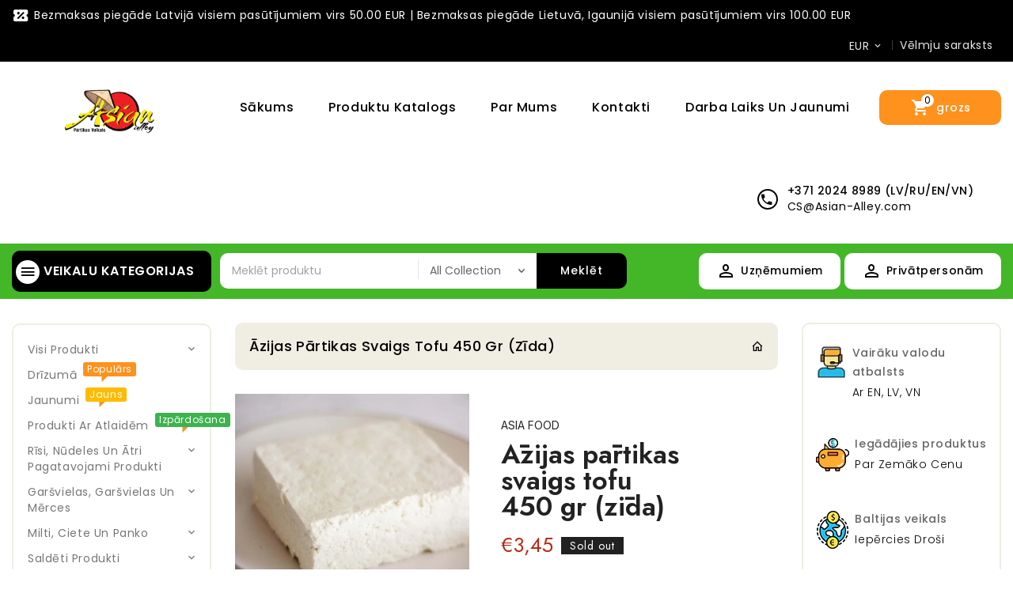

--- FILE ---
content_type: text/html; charset=utf-8
request_url: https://www.asian-alley.com/products/40145
body_size: 46946
content:
<!doctype html>
<!--[if lt IE 7]><html class="no-js lt-ie9 lt-ie8 lt-ie7" lang="en"> <![endif]-->
<!--[if IE 7]><html class="no-js lt-ie9 lt-ie8" lang="en"> <![endif]-->
<!--[if IE 8]><html class="no-js lt-ie9" lang="en"> <![endif]-->
<!--[if IE 9 ]><html class="ie9 no-js"> <![endif]-->
<!--[if (gt IE 9)|!(IE)]><!--> 
<html  lang="lv" class="no-js "> <!--<![endif]-->
<head>

  <!-- Basic page needs ================================================== -->
  <meta charset="utf-8">
  <meta http-equiv="X-UA-Compatible" content="IE=edge,chrome=1">

  
  <link rel="shortcut icon" href="//www.asian-alley.com/cdn/shop/files/AsianAlleyLogo_Official_002_Trans-Web-Small-02_81a30f78-7550-4b74-b185-cfe15626056e_32x32.png?v=1653782572" type="image/png" />
  

  <!-- Title and description ================================================== -->
  <title>
  Āzijas pārtikas svaigs tofu 450 gr (zīda) &ndash; Asian Alley Shopping 
  </title>
  
  <meta name="description" content="Izbaudiet Asia Food Fresh Tofu (Silken) smalko tekstūru. Šis 450 g iepakojums piedāvā gludu un krēmīgu tofu, kas ir lieliski piemērots zupām, salātiem un desertiem, uzlabojot jūsu ēdienus ar tā daudzpusīgo un augstākās kvalitātes kvalitāti.">
  

  <!-- Social meta ================================================== -->
  
<meta property="og:site_name" content="Asian Alley Shopping ">

  <!-- Product  -->
  <meta property="og:type" content="product">
  <meta property="og:title" content="Āzijas pārtikas svaigs tofu 450 gr (zīda)">
  <meta property="og:description" content="Izbaudiet Asia Food Fresh Tofu (Silken) smalko tekstūru. Šis 450 g iepakojums piedāvā gludu un krēmīgu tofu, kas ir lieliski piemērots zupām, salātiem un desertiem, uzlabojot jūsu ēdienus ar tā daudzpusīgo un augstākās kvalitātes kvalitāti.">
  
    <meta property="og:image" content="http://www.asian-alley.com/cdn/shop/products/how-to-press-tofu-ft_grande.jpg?v=1666700682">
    <meta property="og:image:secure_url" content="https://www.asian-alley.com/cdn/shop/products/how-to-press-tofu-ft_grande.jpg?v=1666700682">
  
  <meta property="og:price:amount" content="3,45">
  <meta property="og:price:currency" content="EUR">



  <meta property="og:url" content="https://www.asian-alley.com/products/40145">






  <meta name="twitter:card" content="summary">


  <meta name="twitter:site" content="@shopify">


  <meta name="twitter:title" content="Āzijas pārtikas svaigs tofu 450 gr (zīda)">
  <meta name="twitter:description" content="Izbaudiet Asia Food Fresh Tofu (Silken) smalko tekstūru. Šis 450 g iepakojums piedāvā gludu un krēmīgu tofu, kas ir lieliski piemērots zupām, salātiem un desertiem, uzlabojot jūsu ēdienus ar tā daudzp">



  <!-- Helpers ================================================== -->
  <link rel="canonical" href="https://www.asian-alley.com/products/40145">
  <meta name="viewport" content="width=device-width, initial-scale=1, shrink-to-fit=no">
  <!-- CSS ================================================== -->
  <link href="//www.asian-alley.com/cdn/shop/t/5/assets/owl.carousel.css?v=172344281095253188861742439340" rel="stylesheet" type="text/css" media="all" /> 
   <link href="//www.asian-alley.com/cdn/shop/t/5/assets/bootstrap.min.css?v=171000347610307148951742439340" rel="stylesheet" type="text/css" media="all" /> 
  <link href="//www.asian-alley.com/cdn/shop/t/5/assets/timber.scss.css?v=121070451669497600271764515271" rel="stylesheet" type="text/css" media="all" />
  <link href="//www.asian-alley.com/cdn/shop/t/5/assets/custom.scss.css?v=43706066556278727181742439340" rel="stylesheet" type="text/css" media="all" />
  
  <link rel="stylesheet" type="text/css" href="//fonts.googleapis.com/css?family=Poppins:300,300italic,400,600,400italic,600italic,700,700italic,800,800italic,500,500italic">
  
  
  <link rel="stylesheet" type="text/css" href="//fonts.googleapis.com/css?family=Poppins:300,300italic,400,500,500italic,600,400italic,600italic,700,700italic,800,800italic">
  

  <link rel="stylesheet" type="text/css" href="//fonts.googleapis.com/css?family=Oswald:300,300italic,400,500,500italic,600,400italic,600italic,700,700italic,800,800italic">
  


  <script>
    window.theme = window.theme || {};

    var theme = {
      cartType: '',
      moneyFormat: "€{{amount_with_comma_separator}}",
      currentTemplate: 'product.foxify-products',
      variables: {
        mediaQuerySmall: 'screen and (max-width: 480px)',
        bpSmall: false
      }
    }
     
  </script>
  <!-- Header hook for plugins ================================================== -->
  <script>window.performance && window.performance.mark && window.performance.mark('shopify.content_for_header.start');</script><meta name="facebook-domain-verification" content="jw0d7tu547a3z58199f8lvgytcx8os">
<meta id="shopify-digital-wallet" name="shopify-digital-wallet" content="/64589627626/digital_wallets/dialog">
<link rel="alternate" hreflang="x-default" href="https://www.asian-alley.com/products/40145">
<link rel="alternate" hreflang="lv" href="https://www.asian-alley.com/products/40145">
<link rel="alternate" hreflang="en" href="https://www.asian-alley.com/en/products/40145">
<link rel="alternate" hreflang="et" href="https://www.asian-alley.com/et/products/40145">
<link rel="alternate" hreflang="lt" href="https://www.asian-alley.com/lt/products/40145">
<link rel="alternate" type="application/json+oembed" href="https://www.asian-alley.com/products/40145.oembed">
<script async="async" src="/checkouts/internal/preloads.js?locale=lv-LV"></script>
<script id="shopify-features" type="application/json">{"accessToken":"eb1bc69f011fb5db31340c5d3c21987c","betas":["rich-media-storefront-analytics"],"domain":"www.asian-alley.com","predictiveSearch":true,"shopId":64589627626,"locale":"en"}</script>
<script>var Shopify = Shopify || {};
Shopify.shop = "asian-alley-888b.myshopify.com";
Shopify.locale = "lv";
Shopify.currency = {"active":"EUR","rate":"1.0"};
Shopify.country = "LV";
Shopify.theme = {"name":"Copy of Copy of Megacell- An Nguyen 23 03","id":179581845850,"schema_name":"Pop","schema_version":"3.0.4","theme_store_id":null,"role":"main"};
Shopify.theme.handle = "null";
Shopify.theme.style = {"id":null,"handle":null};
Shopify.cdnHost = "www.asian-alley.com/cdn";
Shopify.routes = Shopify.routes || {};
Shopify.routes.root = "/";</script>
<script type="module">!function(o){(o.Shopify=o.Shopify||{}).modules=!0}(window);</script>
<script>!function(o){function n(){var o=[];function n(){o.push(Array.prototype.slice.apply(arguments))}return n.q=o,n}var t=o.Shopify=o.Shopify||{};t.loadFeatures=n(),t.autoloadFeatures=n()}(window);</script>
<script id="shop-js-analytics" type="application/json">{"pageType":"product"}</script>
<script defer="defer" async type="module" src="//www.asian-alley.com/cdn/shopifycloud/shop-js/modules/v2/client.init-shop-cart-sync_BT-GjEfc.en.esm.js"></script>
<script defer="defer" async type="module" src="//www.asian-alley.com/cdn/shopifycloud/shop-js/modules/v2/chunk.common_D58fp_Oc.esm.js"></script>
<script defer="defer" async type="module" src="//www.asian-alley.com/cdn/shopifycloud/shop-js/modules/v2/chunk.modal_xMitdFEc.esm.js"></script>
<script type="module">
  await import("//www.asian-alley.com/cdn/shopifycloud/shop-js/modules/v2/client.init-shop-cart-sync_BT-GjEfc.en.esm.js");
await import("//www.asian-alley.com/cdn/shopifycloud/shop-js/modules/v2/chunk.common_D58fp_Oc.esm.js");
await import("//www.asian-alley.com/cdn/shopifycloud/shop-js/modules/v2/chunk.modal_xMitdFEc.esm.js");

  window.Shopify.SignInWithShop?.initShopCartSync?.({"fedCMEnabled":true,"windoidEnabled":true});

</script>
<script>(function() {
  var isLoaded = false;
  function asyncLoad() {
    if (isLoaded) return;
    isLoaded = true;
    var urls = ["\/\/cdn.shopify.com\/proxy\/09548d8d393766fa8011630ea40dc0626d0e67e78238d22d3323c8180cc224c0\/b2b-solution.bsscommerce.com\/js\/bss-b2b-cp.js?shop=asian-alley-888b.myshopify.com\u0026sp-cache-control=cHVibGljLCBtYXgtYWdlPTkwMA","https:\/\/dashboard.mailerlite.com\/shopify\/13706\/980451?shop=asian-alley-888b.myshopify.com","https:\/\/production.parcely.app\/cartV2.js?shop=asian-alley-888b.myshopify.com"];
    for (var i = 0; i < urls.length; i++) {
      var s = document.createElement('script');
      s.type = 'text/javascript';
      s.async = true;
      s.src = urls[i];
      var x = document.getElementsByTagName('script')[0];
      x.parentNode.insertBefore(s, x);
    }
  };
  if(window.attachEvent) {
    window.attachEvent('onload', asyncLoad);
  } else {
    window.addEventListener('load', asyncLoad, false);
  }
})();</script>
<script id="__st">var __st={"a":64589627626,"offset":7200,"reqid":"da3ff3cb-552d-4f56-b0c6-58b09d2c2afa-1769110953","pageurl":"www.asian-alley.com\/products\/40145","u":"35541af91170","p":"product","rtyp":"product","rid":7975132627178};</script>
<script>window.ShopifyPaypalV4VisibilityTracking = true;</script>
<script id="captcha-bootstrap">!function(){'use strict';const t='contact',e='account',n='new_comment',o=[[t,t],['blogs',n],['comments',n],[t,'customer']],c=[[e,'customer_login'],[e,'guest_login'],[e,'recover_customer_password'],[e,'create_customer']],r=t=>t.map((([t,e])=>`form[action*='/${t}']:not([data-nocaptcha='true']) input[name='form_type'][value='${e}']`)).join(','),a=t=>()=>t?[...document.querySelectorAll(t)].map((t=>t.form)):[];function s(){const t=[...o],e=r(t);return a(e)}const i='password',u='form_key',d=['recaptcha-v3-token','g-recaptcha-response','h-captcha-response',i],f=()=>{try{return window.sessionStorage}catch{return}},m='__shopify_v',_=t=>t.elements[u];function p(t,e,n=!1){try{const o=window.sessionStorage,c=JSON.parse(o.getItem(e)),{data:r}=function(t){const{data:e,action:n}=t;return t[m]||n?{data:e,action:n}:{data:t,action:n}}(c);for(const[e,n]of Object.entries(r))t.elements[e]&&(t.elements[e].value=n);n&&o.removeItem(e)}catch(o){console.error('form repopulation failed',{error:o})}}const l='form_type',E='cptcha';function T(t){t.dataset[E]=!0}const w=window,h=w.document,L='Shopify',v='ce_forms',y='captcha';let A=!1;((t,e)=>{const n=(g='f06e6c50-85a8-45c8-87d0-21a2b65856fe',I='https://cdn.shopify.com/shopifycloud/storefront-forms-hcaptcha/ce_storefront_forms_captcha_hcaptcha.v1.5.2.iife.js',D={infoText:'Protected by hCaptcha',privacyText:'Privacy',termsText:'Terms'},(t,e,n)=>{const o=w[L][v],c=o.bindForm;if(c)return c(t,g,e,D).then(n);var r;o.q.push([[t,g,e,D],n]),r=I,A||(h.body.append(Object.assign(h.createElement('script'),{id:'captcha-provider',async:!0,src:r})),A=!0)});var g,I,D;w[L]=w[L]||{},w[L][v]=w[L][v]||{},w[L][v].q=[],w[L][y]=w[L][y]||{},w[L][y].protect=function(t,e){n(t,void 0,e),T(t)},Object.freeze(w[L][y]),function(t,e,n,w,h,L){const[v,y,A,g]=function(t,e,n){const i=e?o:[],u=t?c:[],d=[...i,...u],f=r(d),m=r(i),_=r(d.filter((([t,e])=>n.includes(e))));return[a(f),a(m),a(_),s()]}(w,h,L),I=t=>{const e=t.target;return e instanceof HTMLFormElement?e:e&&e.form},D=t=>v().includes(t);t.addEventListener('submit',(t=>{const e=I(t);if(!e)return;const n=D(e)&&!e.dataset.hcaptchaBound&&!e.dataset.recaptchaBound,o=_(e),c=g().includes(e)&&(!o||!o.value);(n||c)&&t.preventDefault(),c&&!n&&(function(t){try{if(!f())return;!function(t){const e=f();if(!e)return;const n=_(t);if(!n)return;const o=n.value;o&&e.removeItem(o)}(t);const e=Array.from(Array(32),(()=>Math.random().toString(36)[2])).join('');!function(t,e){_(t)||t.append(Object.assign(document.createElement('input'),{type:'hidden',name:u})),t.elements[u].value=e}(t,e),function(t,e){const n=f();if(!n)return;const o=[...t.querySelectorAll(`input[type='${i}']`)].map((({name:t})=>t)),c=[...d,...o],r={};for(const[a,s]of new FormData(t).entries())c.includes(a)||(r[a]=s);n.setItem(e,JSON.stringify({[m]:1,action:t.action,data:r}))}(t,e)}catch(e){console.error('failed to persist form',e)}}(e),e.submit())}));const S=(t,e)=>{t&&!t.dataset[E]&&(n(t,e.some((e=>e===t))),T(t))};for(const o of['focusin','change'])t.addEventListener(o,(t=>{const e=I(t);D(e)&&S(e,y())}));const B=e.get('form_key'),M=e.get(l),P=B&&M;t.addEventListener('DOMContentLoaded',(()=>{const t=y();if(P)for(const e of t)e.elements[l].value===M&&p(e,B);[...new Set([...A(),...v().filter((t=>'true'===t.dataset.shopifyCaptcha))])].forEach((e=>S(e,t)))}))}(h,new URLSearchParams(w.location.search),n,t,e,['guest_login'])})(!0,!0)}();</script>
<script integrity="sha256-4kQ18oKyAcykRKYeNunJcIwy7WH5gtpwJnB7kiuLZ1E=" data-source-attribution="shopify.loadfeatures" defer="defer" src="//www.asian-alley.com/cdn/shopifycloud/storefront/assets/storefront/load_feature-a0a9edcb.js" crossorigin="anonymous"></script>
<script data-source-attribution="shopify.dynamic_checkout.dynamic.init">var Shopify=Shopify||{};Shopify.PaymentButton=Shopify.PaymentButton||{isStorefrontPortableWallets:!0,init:function(){window.Shopify.PaymentButton.init=function(){};var t=document.createElement("script");t.src="https://www.asian-alley.com/cdn/shopifycloud/portable-wallets/latest/portable-wallets.en.js",t.type="module",document.head.appendChild(t)}};
</script>
<script data-source-attribution="shopify.dynamic_checkout.buyer_consent">
  function portableWalletsHideBuyerConsent(e){var t=document.getElementById("shopify-buyer-consent"),n=document.getElementById("shopify-subscription-policy-button");t&&n&&(t.classList.add("hidden"),t.setAttribute("aria-hidden","true"),n.removeEventListener("click",e))}function portableWalletsShowBuyerConsent(e){var t=document.getElementById("shopify-buyer-consent"),n=document.getElementById("shopify-subscription-policy-button");t&&n&&(t.classList.remove("hidden"),t.removeAttribute("aria-hidden"),n.addEventListener("click",e))}window.Shopify?.PaymentButton&&(window.Shopify.PaymentButton.hideBuyerConsent=portableWalletsHideBuyerConsent,window.Shopify.PaymentButton.showBuyerConsent=portableWalletsShowBuyerConsent);
</script>
<script data-source-attribution="shopify.dynamic_checkout.cart.bootstrap">document.addEventListener("DOMContentLoaded",(function(){function t(){return document.querySelector("shopify-accelerated-checkout-cart, shopify-accelerated-checkout")}if(t())Shopify.PaymentButton.init();else{new MutationObserver((function(e,n){t()&&(Shopify.PaymentButton.init(),n.disconnect())})).observe(document.body,{childList:!0,subtree:!0})}}));
</script>
<link id="shopify-accelerated-checkout-styles" rel="stylesheet" media="screen" href="https://www.asian-alley.com/cdn/shopifycloud/portable-wallets/latest/accelerated-checkout-backwards-compat.css" crossorigin="anonymous">
<style id="shopify-accelerated-checkout-cart">
        #shopify-buyer-consent {
  margin-top: 1em;
  display: inline-block;
  width: 100%;
}

#shopify-buyer-consent.hidden {
  display: none;
}

#shopify-subscription-policy-button {
  background: none;
  border: none;
  padding: 0;
  text-decoration: underline;
  font-size: inherit;
  cursor: pointer;
}

#shopify-subscription-policy-button::before {
  box-shadow: none;
}

      </style>
<script id="sections-script" data-sections="TT-megamenu" defer="defer" src="//www.asian-alley.com/cdn/shop/t/5/compiled_assets/scripts.js?v=1842"></script>
<script>window.performance && window.performance.mark && window.performance.mark('shopify.content_for_header.end');</script>

  

<!--[if lt IE 9]>
<script src="//cdnjs.cloudflare.com/ajax/libs/html5shiv/3.7.2/html5shiv.min.js" type="text/javascript"></script>
<script src="//www.asian-alley.com/cdn/shop/t/5/assets/respond.min.js?v=52248677837542619231742439340" type="text/javascript"></script>
<link href="//www.asian-alley.com/cdn/shop/t/5/assets/respond-proxy.html" id="respond-proxy" rel="respond-proxy" />
<link href="//www.asian-alley.com/search?q=75d78be871fbd11ef26b380bc146ab8e" id="respond-redirect" rel="respond-redirect" />
<script src="//www.asian-alley.com/search?q=75d78be871fbd11ef26b380bc146ab8e" type="text/javascript"></script>
<![endif]-->
  
  <script src="//ajax.googleapis.com/ajax/libs/jquery/1.11.0/jquery.min.js"></script> 
  

  
  
  
  <script src="//www.asian-alley.com/cdn/shop/t/5/assets/modernizr.min.js?v=520786850485634651742439340" type="text/javascript"></script>
  <script src="//www.asian-alley.com/cdn/shop/t/5/assets/jquery-cookie.min.js?v=72365755745404048181742439340" type="text/javascript"></script>

  <script src="//www.asian-alley.com/cdn/shop/t/5/assets/bootstrap.min.js?v=141374711648883490191742439340" type="text/javascript"></script> 
  <link href="//www.asian-alley.com/cdn/shop/t/5/assets/lightbox.min.css?v=79772594937575424291742439340" rel="stylesheet" type="text/css" media="all" /> 
  <link href="//www.asian-alley.com/cdn/shop/t/5/assets/materialdesignicons.min.css?v=33397276415067394701742439340" rel="stylesheet" type="text/css" media="all" />
  <link href="//www.asian-alley.com/cdn/shop/t/5/assets/magnific-popup.css?v=98252695198719717301742439340" rel="stylesheet" type="text/css" media="all" />

  <script src="//www.asian-alley.com/cdn/shop/t/5/assets/jquery.flexslider.min.js?v=136531284535675473941742439340" type="text/javascript"></script>  
  <script src="//www.asian-alley.com/cdn/shopifycloud/storefront/assets/themes_support/api.jquery-7ab1a3a4.js" type="text/javascript"></script>
  <script src="//www.asian-alley.com/cdn/shop/t/5/assets/jquery.history.js?v=97881352713305193381742439340" type="text/javascript"></script>   
  <script src="//www.asian-alley.com/cdn/shop/t/5/assets/owl.carousel.min.js?v=75813715580695946121742439340" type="text/javascript"></script>
  <script src="//www.asian-alley.com/cdn/shop/t/5/assets/slick.min.js?v=89980774482270015571742439340" type="text/javascript"></script>   
  <link href="//www.asian-alley.com/cdn/shop/t/5/assets/slick.css?v=8551954149429893821742439340" rel="stylesheet" type="text/css" media="all" />  
  <script src="//www.asian-alley.com/cdn/shop/t/5/assets/magnific-popup.min.js?v=150056207394664341371742439340" type="text/javascript"></script> 
  <script src="//www.asian-alley.com/cdn/shop/t/5/assets/jquery.sticky-kit.js?v=64816020539758166151742439340" type="text/javascript"></script> 
  <script src="//www.asian-alley.com/cdn/shop/t/5/assets/threesixty.min.js?v=113084865051946138041742439340" type="text/javascript"></script> 
  <script src="//www.asian-alley.com/cdn/shop/t/5/assets/imagesLoaded.min.js?v=58478643903855010111742439340" type="text/javascript"></script> 
   <script src="//www.asian-alley.com/cdn/shop/t/5/assets/lightbox-2.6.min.js?v=36428614272752071021742439340" type="text/javascript"></script>
  <script src="//www.asian-alley.com/cdn/shop/t/5/assets/parallax.min.js?v=31359280653699487991742439340" type="text/javascript"></script>
  <script src="//www.asian-alley.com/cdn/shop/t/5/assets/shop.js?v=113091400946288284671742439340" type="text/javascript"></script> 
  <script src="//www.asian-alley.com/cdn/shop/t/5/assets/perfact-scrollbar.js?v=53523583979420094851742439340" type="text/javascript"></script>   
  <link href="//www.asian-alley.com/cdn/shop/t/5/assets/perfact-scrollbar.css?v=138892220542864948651742439340" rel="stylesheet" type="text/css" media="all" /> 
  <link href="//www.asian-alley.com/cdn/shop/t/5/assets/animate.css?v=44526105930898900801742439340" rel="stylesheet" type="text/css" media="all" /> 
  <script src="//www.asian-alley.com/cdn/shop/t/5/assets/sticky-sidebar.js?v=1860584756939659471742439340" type="text/javascript"></script>   
  <script src="//www.asian-alley.com/cdn/shop/t/5/assets/theme.js?v=26100762567147131021742439340" type="text/javascript"></script>   
  <script src="//www.asian-alley.com/cdn/shop/t/5/assets/inview.js?v=161825886509598829731742439340" type="text/javascript"></script>     
  <script src="//www.asian-alley.com/cdn/shop/t/5/assets/custom-js.js?v=168619693279510399101742439340" type="text/javascript"></script>   
    


<script>
    window.money_format = "€{{amount_with_comma_separator}} EUR";
    window.shop_currency = "EUR";
    window.show_multiple_currencies = true;
    window.many_in_stock="Daudzi Noliktavā";
    window.out_of_stock=" Nav noliktavā";
    window.in_stock=" Noliktavā";
    window.unavailable="Nav pieejams";
  </script><!-- BEGIN app block: shopify://apps/foxify-page-builder/blocks/app-embed/4e19e422-f550-4994-9ea0-84f23728223d -->


  
  <link rel='preconnect' href='https://fonts.googleapis.com'>
  <link rel='preconnect' href='https://fonts.gstatic.com' crossorigin>
  <link rel='preconnect' href='https://burst.shopifycdn.com' crossorigin>
  <style data-foxify-critical-css>
    .f-app {--f-container-width: 1170px;
        --f-vertical-space: 100px;
    		--f-container-narrow-width: 800px;
    		--f-product-card-radius: 0px;
    		--f-product-card-background-color: none;
    		--f-collection-card-radius: 0px;
    		--f-collection-card-background-color: none;
    		--f-collection-card-image-radius: 0%;
    		--f-article-card-radius: 0px;
    		--f-article-card-background-color: none;}
    .f\:swiper-container:not(.swiper-initialized) .f\:swiper-wrapper {
        flex-flow: row nowrap;
    }
    @media (min-width: 1024px) {
      .f\:swiper-container:not(.swiper-initialized) .f\:swiper-wrapper > .f\:swiper-slide {
        width: calc(100%/var(--swiper-desktop-column, 4));
        flex: 0 0 auto;
      }
    }
    
  </style>

  <script id='foxify-app-settings'>
      var ShopifyRootUrl = "\/";
      ShopifyRootUrl = ShopifyRootUrl.endsWith('/') ? ShopifyRootUrl : ShopifyRootUrl + '/';
       window.Foxify = window.Foxify || {}
       window.Foxify.Libs = {}
       Foxify.Settings = {
         waterMark: null,
         templateId: 7975132627178,
         templateSuffix: "foxify-products",
    	   templateVersion: "gen1",
         proxySubpath: "apps\/foxify-preview",
         webPixelAppType: "production",
         isFoxifyPage: true,
         designMode: false,
         isMobile: window.matchMedia('screen and (max-width: 639px)').matches,
         template: "product",
         currency_code: "EUR",
         money_format: "€{{amount_with_comma_separator}}",
         money_with_currency_format: "€{{amount_with_comma_separator}} EUR",
         shop_domain: "https:\/\/www.asian-alley.com\/en",
         routes: {
           base_url: window.location.origin + ShopifyRootUrl,
           root: "/",
           cart: "/cart",
           cart_add_url: "/cart/add",
           cart_change_url: "/cart/change",
           cart_update_url: "/cart/update",
           predictive_search_url: '/search/suggest'
         },
         locale: {
           current: "lv",
           primary: "en",
         },
         base_url: window.location.origin + ShopifyRootUrl,
         enableAjaxAtc: false
       }
       Foxify.Strings = {
         addToCart: 'Add to cart',
         soldOut: 'Sold out',
         unavailable: 'Unavailable',
         inStock: 'In stock',
         outOfStock: 'Out of stock',
         unitPrice: 'Unit price',
         unitPriceSeparator: 'per',
         itemAddedToCart: '{{ name }} added to cart',
         requiredField: 'Please fill all the required fields (*).',
         savePriceHtml: "Save \u003cspan data-sale-value\u003e{{ amount }}\u003c\/span\u003e"
       };
       Foxify.Extensions = {
         optionsSwatches: {
           enabled: false,
           options: null,
         }
       };
       window.Foxify.Libs = {
         parallax: "https://cdn.shopify.com/extensions/019bd934-2e11-7109-9730-3d6a56523d00/foxify-builder-515/assets/foxify-parallax.js",
         variantPickerGen2: "https://cdn.shopify.com/extensions/019bd934-2e11-7109-9730-3d6a56523d00/foxify-builder-515/assets/variant-picker.gen2.js",
         mediaGalleryGen2: "https://cdn.shopify.com/extensions/019bd934-2e11-7109-9730-3d6a56523d00/foxify-builder-515/assets/media-gallery.gen2.js",
         productGen2Style: "https://cdn.shopify.com/extensions/019bd934-2e11-7109-9730-3d6a56523d00/foxify-builder-515/assets/product.gen2.css",
    }
  </script>





  <link href="https://cdn.shopify.com/extensions/019bd934-2e11-7109-9730-3d6a56523d00/foxify-builder-515/assets/base.gen1.css" as="style" fetchpriority="auto" rel="preload">
  <link href="https://cdn.shopify.com/extensions/019bd934-2e11-7109-9730-3d6a56523d00/foxify-builder-515/assets/grid.gen1.css" as="style" fetchpriority="auto" rel="preload">  
  <link href="https://cdn.shopify.com/extensions/019bd934-2e11-7109-9730-3d6a56523d00/foxify-builder-515/assets/animations.gen1.css" as="style" fetchpriority="auto" rel="preload">

  <link href="//cdn.shopify.com/extensions/019bd934-2e11-7109-9730-3d6a56523d00/foxify-builder-515/assets/base.gen1.css" rel="stylesheet" type="text/css" media="all" />
  <link href="//cdn.shopify.com/extensions/019bd934-2e11-7109-9730-3d6a56523d00/foxify-builder-515/assets/grid.gen1.css" rel="stylesheet" type="text/css" media="all" />  
  <link href="//cdn.shopify.com/extensions/019bd934-2e11-7109-9730-3d6a56523d00/foxify-builder-515/assets/animations.gen1.css" rel="stylesheet" type="text/css" media="all" />
  <link rel='preload' href='https://cdn.shopify.com/extensions/019bd934-2e11-7109-9730-3d6a56523d00/foxify-builder-515/assets/modal-component.gen1.css' as='style' onload="this.onload=null;this.rel='stylesheet'">

  
    
  <link data-foxify rel="stylesheet" href="https://fonts.googleapis.com/css2?family=Inter:wght@400;500&display=swap" />
  <style data-foxify>
    .f-app {--f-gs-accent-1: #222222;--f-gs-accent-2: #ee5d0b;--f-gs-background-1: #ffffff;--f-gs-background-2: #F5F5F5;--f-gs-text-color: #222222;--f-gs-heading-color: #222222;--f-gs-border-color: #ebebeb;--f-gs-light-grey: #e9e9e9;--f-gs-dark-grey: #666666;--f-gs-hot-color: #b62814;--f-gs-mega-title-font-stack: Inter;--f-gs-mega-title-font-size: 64px;--f-gs-mega-title-font-weight: 500;--f-gs-heading-1-font-stack: Inter;--f-gs-heading-1-font-size: 42px;--f-gs-heading-1-font-weight: 500;--f-gs-heading-2-font-stack: Inter;--f-gs-heading-2-font-size: 34px;--f-gs-heading-2-font-weight: 500;--f-gs-heading-3-font-stack: Inter;--f-gs-heading-3-font-size: 26px;--f-gs-heading-3-font-weight: 500;--f-gs-heading-4-font-stack: Inter;--f-gs-heading-4-font-size: 20px;--f-gs-heading-4-font-weight: 500;--f-gs-heading-5-font-stack: Inter;--f-gs-heading-5-font-size: 18px;--f-gs-heading-5-font-weight: 500;--f-gs-heading-6-font-stack: Inter;--f-gs-heading-6-font-size: 15px;--f-gs-body-text-font-stack: Inter;--f-gs-body-text-font-size: 16px;--f-gs-body-text-font-weight: 400;--f-gs-card-title-font-stack: Inter;--f-gs-card-title-font-size: 16px;--f-gs-card-title-font-weight: 400;--f-gs-subheading-font-stack: Inter;--f-gs-subheading-font-size: 14px;--f-gs-subheading-font-weight: 400;--f-gs-caption-font-stack: Inter;--f-gs-caption-font-size: 13px;--f-gs-caption-font-weight: 400;--f-gs-text-link-font-stack: Inter;--f-gs-text-link-font-size: 16px;--f-gs-text-link-font-weight: 400;}
    .f-app .f\:gs-text-link {font-family: Inter;font-weight: 400;
font-size: 16px;
color: var(--f-gs-accent-2);text-decoration-color: #ee5d0b;text-decoration-line: underline;line-height: 26px;
letter-spacing: 0px;
}.f-app .f\:gs-caption {font-family: Inter;font-weight: 400;
font-size: 13px;
line-height: 18px;
letter-spacing: 0px;
}.f-app .f\:gs-subheading {font-family: Inter;font-weight: 400;
font-size: 14px;
text-transform: uppercase;
line-height: 20px;
letter-spacing: 1px;
}.f-app .f\:gs-card-title {font-family: Inter;font-weight: 400;
font-size: 16px;
color: var(--f-gs-heading-color);text-decoration-color: #222222;line-height: 26px;
letter-spacing: 0px;
}.f-app .f\:gs-body-text {font-family: Inter;font-weight: 400;
font-size: 16px;
line-height: 26px;
letter-spacing: 0px;
}.f-app .f\:gs-heading-6 {font-family: Inter;font-size: 15px;
line-height: 24px;
color: var(--f-gs-heading-color);text-decoration-color: #222222;letter-spacing: 0px;
}.f-app .f\:gs-heading-5 {font-family: Inter;font-weight: 500;
font-size: 18px;
line-height: 26px;
color: var(--f-gs-heading-color);text-decoration-color: #222222;letter-spacing: 0px;
}.f-app .f\:gs-heading-4 {font-family: Inter;font-weight: 500;
font-size: 20px;
line-height: 32px;
color: var(--f-gs-heading-color);text-decoration-color: #222222;letter-spacing: 0px;
}.f-app .f\:gs-heading-3 {font-family: Inter;font-weight: 500;
font-size: 26px;
line-height: 40px;
color: var(--f-gs-heading-color);text-decoration-color: #222222;letter-spacing: 0px;
}.f-app .f\:gs-heading-2 {font-family: Inter;font-weight: 500;
font-size: 34px;
color: var(--f-gs-heading-color);text-decoration-color: #222222;line-height: 50px;
letter-spacing: 0px;
}.f-app .f\:gs-heading-1 {font-family: Inter;font-weight: 500;
font-size: 42px;
color: var(--f-gs-heading-color);text-decoration-color: #222222;line-height: 60px;
letter-spacing: 0px;
}.f-app .f\:gs-mega-title {font-family: Inter;font-weight: 500;
font-size: 64px;
color: var(--f-gs-heading-color);text-decoration-color: #222222;line-height: 80px;
letter-spacing: 0px;
}.f-app .f\:gs-link-button {color: var(--f-gs-accent-1);text-decoration-color: #222222;background-color: transparent;-webkit-background-clip: unset;font-family: Inter;text-decoration-line: underline;font-weight: 500;
border-radius: 0px;
height: 26px;
padding-left: 0px;
padding-right: 0px;
font-size: 16px;
letter-spacing: 0px;
border-style: none;
}.f-app .f\:gs-link-button:hover {color: var(--f-gs-accent-2);text-decoration-color: #ee5d0b;text-decoration-line: underline;}.f-app .f\:gs-white-button {background-color: #ffffff;-webkit-background-clip: unset;color: #000000;text-decoration-color: #000000;font-family: Inter;font-weight: 500;
height: 50px;
padding-left: 32px;
padding-right: 32px;
font-size: 16px;
letter-spacing: 0px;
border-radius: 3px;
}.f-app .f\:gs-white-button:hover {background-color: #000000;-webkit-background-clip: unset;border-color: #000000;color: #FFFFFF;text-decoration-color: #FFFFFF;}.f-app .f\:gs-outline-button {color: #222222;text-decoration-color: #222222;background-color: transparent;-webkit-background-clip: unset;font-family: Inter;font-weight: 500;
height: 50px;
padding-left: 32px;
padding-right: 32px;
font-size: 16px;
letter-spacing: 0px;
border-radius: 3px;
border-width: 1px;
border-color: #222222;border-style: solid;
}.f-app .f\:gs-outline-button:hover {border-color: #000000;color: #ffffff;text-decoration-color: #ffffff;background-color: #000000;-webkit-background-clip: unset;}.f-app .f\:gs-primary-button {background-color: var(--f-gs-accent-1);-webkit-background-clip: unset;color: #FFFFFF;text-decoration-color: #FFFFFF;font-family: Inter;font-weight: 500;
height: 50px;
padding-left: 32px;
padding-right: 32px;
font-size: 16px;
letter-spacing: 0px;
border-radius: 3px;
}.f-app .shopify-payment-button__button.shopify-payment-button__button--unbranded {background-color: var(--f-gs-accent-1);-webkit-background-clip: unset;color: #FFFFFF;text-decoration-color: #FFFFFF;font-family: Inter;font-weight: 500;
height: 50px;
padding-left: 32px;
padding-right: 32px;
font-size: 16px;
letter-spacing: 0px;
border-radius: 3px;
} .f-app .shopify-payment-button__button.shopify-payment-button__button--unbranded:hover {background-color: #000000;-webkit-background-clip: unset;color: #FFFFFF;text-decoration-color: #FFFFFF;border-color: #000000;}.f-app .f\:gs-primary-button:hover {background-color: #000000;-webkit-background-clip: unset;color: #FFFFFF;text-decoration-color: #FFFFFF;border-color: #000000;}.f-app .f\:gs-accent-1 {background-image: unset; -webkit-background-clip:unset; color: #222222;}.f-app .f\:gs-accent-2 {background-image: unset; -webkit-background-clip:unset; color: #ee5d0b;}.f-app .f\:gs-background-1 {background-image: unset; -webkit-background-clip:unset; color: #ffffff;}.f-app .f\:gs-background-2 {background-image: unset; -webkit-background-clip:unset; color: #F5F5F5;}.f-app .f\:gs-text-color {background-image: unset; -webkit-background-clip:unset; color: #222222;}.f-app .f\:gs-heading-color {background-image: unset; -webkit-background-clip:unset; color: #222222;}.f-app .f\:gs-border-color {background-image: unset; -webkit-background-clip:unset; color: #ebebeb;}.f-app .f\:gs-light-grey {background-image: unset; -webkit-background-clip:unset; color: #e9e9e9;}.f-app .f\:gs-dark-grey {background-image: unset; -webkit-background-clip:unset; color: #666666;}.f-app .f\:gs-hot-color {background-image: unset; -webkit-background-clip:unset; color: #b62814;}
  </style>
  
  
  
  

  <script src='https://cdn.shopify.com/extensions/019bd934-2e11-7109-9730-3d6a56523d00/foxify-builder-515/assets/vendor.gen1.js' defer></script>
  <script src='https://cdn.shopify.com/extensions/019bd934-2e11-7109-9730-3d6a56523d00/foxify-builder-515/assets/global.gen1.js' defer></script>
  <script src='https://cdn.shopify.com/extensions/019bd934-2e11-7109-9730-3d6a56523d00/foxify-builder-515/assets/product-form.gen1.js' defer></script>
  <script src='https://cdn.shopify.com/extensions/019bd934-2e11-7109-9730-3d6a56523d00/foxify-builder-515/assets/animate.gen1.js' defer></script>
  
  <script>
    document.documentElement.classList.add('f:page');
  </script>



  
  





  <script id='foxify-recently-viewed-product'>
    const productHandle = "40145";
    let max = 20;
    const saveKey = 'foxify:recently-viewed';
    const products = localStorage.getItem(saveKey) ? JSON.parse(localStorage.getItem(saveKey)) : [];
    if (productHandle && !products.includes(productHandle)) {
      products.push(productHandle)
    }
    localStorage.setItem(saveKey, JSON.stringify(products.filter((x, i) => {
      return i <= max - 1
    })))
  </script>







<!-- END app block --><!-- BEGIN app block: shopify://apps/bss-b2b-solution/blocks/config-header/451233f2-9631-4c49-8b6f-057e4ebcde7f -->

<script id="bss-b2b-config-data">
  	if (typeof BSS_B2B == 'undefined') {
  		var BSS_B2B = {};
	}

	
        BSS_B2B.storeId = 5223;
        BSS_B2B.currentPlan = "false";
        BSS_B2B.planCode = "null";
        BSS_B2B.shopModules = JSON.parse('[{"code":"qb","status":0},{"code":"cp","status":0},{"code":"act","status":0},{"code":"form","status":1},{"code":"tax_exempt","status":1},{"code":"amo","status":0},{"code":"mc","status":0},{"code":"public_api","status":0},{"code":"dc","status":0},{"code":"cart_note","status":0},{"code":"mo","status":0},{"code":"tax_display","status":0},{"code":"sr","status":0},{"code":"bogo","status":0},{"code":"qi","status":0},{"code":"ef","status":0}]');
        var bssB2bApiServer = "https://b2b-solution-api.bsscommerce.com";
        var bssB2bCmsUrl = "https://b2b-solution.bsscommerce.com";
        var bssGeoServiceUrl = "https://geo-ip-service.bsscommerce.com";
        var bssB2bCheckoutUrl = "https://b2b-solution-checkout.bsscommerce.com";
    

	

	

	
	
	
	
	
	
	
	
	
	
	
	
	
	
</script>






<script id="bss-b2b-customize">
	console.log("B2B hooks")
window.bssB2BHooks = window.bssB2BHooks || {
    actions: {},
    filters: {},
};

window.BSS_B2B = window.BSS_B2B || {};

window.BSS_B2B.addAction = (tag, callback) => {
    window.bssB2BHooks.actions[tag] = callback;
}
window.BSS_B2B.addFilter = (tag,  value) => {
    window.bssB2BHooks.filters[tag] = value;
}

;
</script>

<style type="text/css">.bss-b2b-discount-code-wrapper {display: none !important}</style>



<script id="bss-b2b-store-data" type="application/json">
{
  "shop": {
    "domain": "www.asian-alley.com",
    "permanent_domain": "asian-alley-888b.myshopify.com",
    "url": "https://www.asian-alley.com",
    "secure_url": "https://www.asian-alley.com/en",
    "money_format": "€{{amount_with_comma_separator}}",
    "currency": "EUR",
    "cart_current_currency": "EUR",
    "multi_currencies": [
        
            "EUR"
        
    ]
  },
  "customer": {
    "id": null,
    "tags": null,
    "tax_exempt": null,
    "first_name": null,
    "last_name": null,
    "phone": null,
    "email": "",
	"country_code": "",
	"addresses": [
		
	]
  },
  "cart": {"note":null,"attributes":{},"original_total_price":0,"total_price":0,"total_discount":0,"total_weight":0.0,"item_count":0,"items":[],"requires_shipping":false,"currency":"EUR","items_subtotal_price":0,"cart_level_discount_applications":[],"checkout_charge_amount":0},
  "line_item_products": [],
  "template": "product",
  "product": "[base64]\/[base64]",
  "product_collections": [
    
      406796206314,
    
      406796370154,
    
      406796402922,
    
      406359867626
    
  ],
  "collection": null,
  "collections": [
    
      406796206314,
    
      406796370154,
    
      406796402922,
    
      406359867626
    
  ],
  "taxes_included": true
}
</script>









<script src="https://cdn.shopify.com/extensions/019bb6bb-4c5e-774d-aaca-be628307789f/version_8b3113e8-2026-01-13_16h41m/assets/bss-b2b-decode.js" async></script>
<script src="https://cdn.shopify.com/extensions/019bb6bb-4c5e-774d-aaca-be628307789f/version_8b3113e8-2026-01-13_16h41m/assets/bss-b2b-integrate.js" defer="defer"></script>


	<script src="https://cdn.shopify.com/extensions/019bb6bb-4c5e-774d-aaca-be628307789f/version_8b3113e8-2026-01-13_16h41m/assets/bss-b2b-jquery-341.js" defer="defer"></script>
	<script src="https://cdn.shopify.com/extensions/019bb6bb-4c5e-774d-aaca-be628307789f/version_8b3113e8-2026-01-13_16h41m/assets/bss-b2b-js.js" defer="defer"></script>



<!-- END app block --><link href="https://cdn.shopify.com/extensions/019bb6bb-4c5e-774d-aaca-be628307789f/version_8b3113e8-2026-01-13_16h41m/assets/config-header.css" rel="stylesheet" type="text/css" media="all">
<script src="https://cdn.shopify.com/extensions/019be3fb-70a1-7565-8409-0029e6d6306c/preorderfrontend-176/assets/globo.preorder.min.js" type="text/javascript" defer="defer"></script>
<link href="https://monorail-edge.shopifysvc.com" rel="dns-prefetch">
<script>(function(){if ("sendBeacon" in navigator && "performance" in window) {try {var session_token_from_headers = performance.getEntriesByType('navigation')[0].serverTiming.find(x => x.name == '_s').description;} catch {var session_token_from_headers = undefined;}var session_cookie_matches = document.cookie.match(/_shopify_s=([^;]*)/);var session_token_from_cookie = session_cookie_matches && session_cookie_matches.length === 2 ? session_cookie_matches[1] : "";var session_token = session_token_from_headers || session_token_from_cookie || "";function handle_abandonment_event(e) {var entries = performance.getEntries().filter(function(entry) {return /monorail-edge.shopifysvc.com/.test(entry.name);});if (!window.abandonment_tracked && entries.length === 0) {window.abandonment_tracked = true;var currentMs = Date.now();var navigation_start = performance.timing.navigationStart;var payload = {shop_id: 64589627626,url: window.location.href,navigation_start,duration: currentMs - navigation_start,session_token,page_type: "product"};window.navigator.sendBeacon("https://monorail-edge.shopifysvc.com/v1/produce", JSON.stringify({schema_id: "online_store_buyer_site_abandonment/1.1",payload: payload,metadata: {event_created_at_ms: currentMs,event_sent_at_ms: currentMs}}));}}window.addEventListener('pagehide', handle_abandonment_event);}}());</script>
<script id="web-pixels-manager-setup">(function e(e,d,r,n,o){if(void 0===o&&(o={}),!Boolean(null===(a=null===(i=window.Shopify)||void 0===i?void 0:i.analytics)||void 0===a?void 0:a.replayQueue)){var i,a;window.Shopify=window.Shopify||{};var t=window.Shopify;t.analytics=t.analytics||{};var s=t.analytics;s.replayQueue=[],s.publish=function(e,d,r){return s.replayQueue.push([e,d,r]),!0};try{self.performance.mark("wpm:start")}catch(e){}var l=function(){var e={modern:/Edge?\/(1{2}[4-9]|1[2-9]\d|[2-9]\d{2}|\d{4,})\.\d+(\.\d+|)|Firefox\/(1{2}[4-9]|1[2-9]\d|[2-9]\d{2}|\d{4,})\.\d+(\.\d+|)|Chrom(ium|e)\/(9{2}|\d{3,})\.\d+(\.\d+|)|(Maci|X1{2}).+ Version\/(15\.\d+|(1[6-9]|[2-9]\d|\d{3,})\.\d+)([,.]\d+|)( \(\w+\)|)( Mobile\/\w+|) Safari\/|Chrome.+OPR\/(9{2}|\d{3,})\.\d+\.\d+|(CPU[ +]OS|iPhone[ +]OS|CPU[ +]iPhone|CPU IPhone OS|CPU iPad OS)[ +]+(15[._]\d+|(1[6-9]|[2-9]\d|\d{3,})[._]\d+)([._]\d+|)|Android:?[ /-](13[3-9]|1[4-9]\d|[2-9]\d{2}|\d{4,})(\.\d+|)(\.\d+|)|Android.+Firefox\/(13[5-9]|1[4-9]\d|[2-9]\d{2}|\d{4,})\.\d+(\.\d+|)|Android.+Chrom(ium|e)\/(13[3-9]|1[4-9]\d|[2-9]\d{2}|\d{4,})\.\d+(\.\d+|)|SamsungBrowser\/([2-9]\d|\d{3,})\.\d+/,legacy:/Edge?\/(1[6-9]|[2-9]\d|\d{3,})\.\d+(\.\d+|)|Firefox\/(5[4-9]|[6-9]\d|\d{3,})\.\d+(\.\d+|)|Chrom(ium|e)\/(5[1-9]|[6-9]\d|\d{3,})\.\d+(\.\d+|)([\d.]+$|.*Safari\/(?![\d.]+ Edge\/[\d.]+$))|(Maci|X1{2}).+ Version\/(10\.\d+|(1[1-9]|[2-9]\d|\d{3,})\.\d+)([,.]\d+|)( \(\w+\)|)( Mobile\/\w+|) Safari\/|Chrome.+OPR\/(3[89]|[4-9]\d|\d{3,})\.\d+\.\d+|(CPU[ +]OS|iPhone[ +]OS|CPU[ +]iPhone|CPU IPhone OS|CPU iPad OS)[ +]+(10[._]\d+|(1[1-9]|[2-9]\d|\d{3,})[._]\d+)([._]\d+|)|Android:?[ /-](13[3-9]|1[4-9]\d|[2-9]\d{2}|\d{4,})(\.\d+|)(\.\d+|)|Mobile Safari.+OPR\/([89]\d|\d{3,})\.\d+\.\d+|Android.+Firefox\/(13[5-9]|1[4-9]\d|[2-9]\d{2}|\d{4,})\.\d+(\.\d+|)|Android.+Chrom(ium|e)\/(13[3-9]|1[4-9]\d|[2-9]\d{2}|\d{4,})\.\d+(\.\d+|)|Android.+(UC? ?Browser|UCWEB|U3)[ /]?(15\.([5-9]|\d{2,})|(1[6-9]|[2-9]\d|\d{3,})\.\d+)\.\d+|SamsungBrowser\/(5\.\d+|([6-9]|\d{2,})\.\d+)|Android.+MQ{2}Browser\/(14(\.(9|\d{2,})|)|(1[5-9]|[2-9]\d|\d{3,})(\.\d+|))(\.\d+|)|K[Aa][Ii]OS\/(3\.\d+|([4-9]|\d{2,})\.\d+)(\.\d+|)/},d=e.modern,r=e.legacy,n=navigator.userAgent;return n.match(d)?"modern":n.match(r)?"legacy":"unknown"}(),u="modern"===l?"modern":"legacy",c=(null!=n?n:{modern:"",legacy:""})[u],f=function(e){return[e.baseUrl,"/wpm","/b",e.hashVersion,"modern"===e.buildTarget?"m":"l",".js"].join("")}({baseUrl:d,hashVersion:r,buildTarget:u}),m=function(e){var d=e.version,r=e.bundleTarget,n=e.surface,o=e.pageUrl,i=e.monorailEndpoint;return{emit:function(e){var a=e.status,t=e.errorMsg,s=(new Date).getTime(),l=JSON.stringify({metadata:{event_sent_at_ms:s},events:[{schema_id:"web_pixels_manager_load/3.1",payload:{version:d,bundle_target:r,page_url:o,status:a,surface:n,error_msg:t},metadata:{event_created_at_ms:s}}]});if(!i)return console&&console.warn&&console.warn("[Web Pixels Manager] No Monorail endpoint provided, skipping logging."),!1;try{return self.navigator.sendBeacon.bind(self.navigator)(i,l)}catch(e){}var u=new XMLHttpRequest;try{return u.open("POST",i,!0),u.setRequestHeader("Content-Type","text/plain"),u.send(l),!0}catch(e){return console&&console.warn&&console.warn("[Web Pixels Manager] Got an unhandled error while logging to Monorail."),!1}}}}({version:r,bundleTarget:l,surface:e.surface,pageUrl:self.location.href,monorailEndpoint:e.monorailEndpoint});try{o.browserTarget=l,function(e){var d=e.src,r=e.async,n=void 0===r||r,o=e.onload,i=e.onerror,a=e.sri,t=e.scriptDataAttributes,s=void 0===t?{}:t,l=document.createElement("script"),u=document.querySelector("head"),c=document.querySelector("body");if(l.async=n,l.src=d,a&&(l.integrity=a,l.crossOrigin="anonymous"),s)for(var f in s)if(Object.prototype.hasOwnProperty.call(s,f))try{l.dataset[f]=s[f]}catch(e){}if(o&&l.addEventListener("load",o),i&&l.addEventListener("error",i),u)u.appendChild(l);else{if(!c)throw new Error("Did not find a head or body element to append the script");c.appendChild(l)}}({src:f,async:!0,onload:function(){if(!function(){var e,d;return Boolean(null===(d=null===(e=window.Shopify)||void 0===e?void 0:e.analytics)||void 0===d?void 0:d.initialized)}()){var d=window.webPixelsManager.init(e)||void 0;if(d){var r=window.Shopify.analytics;r.replayQueue.forEach((function(e){var r=e[0],n=e[1],o=e[2];d.publishCustomEvent(r,n,o)})),r.replayQueue=[],r.publish=d.publishCustomEvent,r.visitor=d.visitor,r.initialized=!0}}},onerror:function(){return m.emit({status:"failed",errorMsg:"".concat(f," has failed to load")})},sri:function(e){var d=/^sha384-[A-Za-z0-9+/=]+$/;return"string"==typeof e&&d.test(e)}(c)?c:"",scriptDataAttributes:o}),m.emit({status:"loading"})}catch(e){m.emit({status:"failed",errorMsg:(null==e?void 0:e.message)||"Unknown error"})}}})({shopId: 64589627626,storefrontBaseUrl: "https://www.asian-alley.com",extensionsBaseUrl: "https://extensions.shopifycdn.com/cdn/shopifycloud/web-pixels-manager",monorailEndpoint: "https://monorail-edge.shopifysvc.com/unstable/produce_batch",surface: "storefront-renderer",enabledBetaFlags: ["2dca8a86"],webPixelsConfigList: [{"id":"568099162","configuration":"{\"accountID\":\"2de2ed03-0af8-4fa2-a602-a56f522d5573\",\"configs\":\"foxify,420dde02-66e0-4e84-a285-abcd1bbc3790,https:\/\/tracking.foxecom.app\/track\/batch\",\"appType\":\"production\"}","eventPayloadVersion":"v1","runtimeContext":"STRICT","scriptVersion":"22c5c1aa7eb30e90f9586cff580af32a","type":"APP","apiClientId":12239405057,"privacyPurposes":["ANALYTICS","MARKETING","SALE_OF_DATA"],"dataSharingAdjustments":{"protectedCustomerApprovalScopes":["read_customer_email","read_customer_name","read_customer_personal_data"]}},{"id":"shopify-app-pixel","configuration":"{}","eventPayloadVersion":"v1","runtimeContext":"STRICT","scriptVersion":"0450","apiClientId":"shopify-pixel","type":"APP","privacyPurposes":["ANALYTICS","MARKETING"]},{"id":"shopify-custom-pixel","eventPayloadVersion":"v1","runtimeContext":"LAX","scriptVersion":"0450","apiClientId":"shopify-pixel","type":"CUSTOM","privacyPurposes":["ANALYTICS","MARKETING"]}],isMerchantRequest: false,initData: {"shop":{"name":"Asian Alley Shopping ","paymentSettings":{"currencyCode":"EUR"},"myshopifyDomain":"asian-alley-888b.myshopify.com","countryCode":"LV","storefrontUrl":"https:\/\/www.asian-alley.com"},"customer":null,"cart":null,"checkout":null,"productVariants":[{"price":{"amount":3.45,"currencyCode":"EUR"},"product":{"title":"Āzijas pārtikas svaigs tofu 450 gr (zīda)","vendor":"Asia Food","id":"7975132627178","untranslatedTitle":"Āzijas pārtikas svaigs tofu 450 gr (zīda)","url":"\/products\/40145","type":"Produkts"},"id":"43674491060458","image":{"src":"\/\/www.asian-alley.com\/cdn\/shop\/products\/how-to-press-tofu-ft.jpg?v=1666700682"},"sku":"40147,40347","title":"Default Title","untranslatedTitle":"Default Title"}],"purchasingCompany":null},},"https://www.asian-alley.com/cdn","fcfee988w5aeb613cpc8e4bc33m6693e112",{"modern":"","legacy":""},{"shopId":"64589627626","storefrontBaseUrl":"https:\/\/www.asian-alley.com","extensionBaseUrl":"https:\/\/extensions.shopifycdn.com\/cdn\/shopifycloud\/web-pixels-manager","surface":"storefront-renderer","enabledBetaFlags":"[\"2dca8a86\"]","isMerchantRequest":"false","hashVersion":"fcfee988w5aeb613cpc8e4bc33m6693e112","publish":"custom","events":"[[\"page_viewed\",{}],[\"product_viewed\",{\"productVariant\":{\"price\":{\"amount\":3.45,\"currencyCode\":\"EUR\"},\"product\":{\"title\":\"Āzijas pārtikas svaigs tofu 450 gr (zīda)\",\"vendor\":\"Asia Food\",\"id\":\"7975132627178\",\"untranslatedTitle\":\"Āzijas pārtikas svaigs tofu 450 gr (zīda)\",\"url\":\"\/products\/40145\",\"type\":\"Produkts\"},\"id\":\"43674491060458\",\"image\":{\"src\":\"\/\/www.asian-alley.com\/cdn\/shop\/products\/how-to-press-tofu-ft.jpg?v=1666700682\"},\"sku\":\"40147,40347\",\"title\":\"Default Title\",\"untranslatedTitle\":\"Default Title\"}}]]"});</script><script>
  window.ShopifyAnalytics = window.ShopifyAnalytics || {};
  window.ShopifyAnalytics.meta = window.ShopifyAnalytics.meta || {};
  window.ShopifyAnalytics.meta.currency = 'EUR';
  var meta = {"product":{"id":7975132627178,"gid":"gid:\/\/shopify\/Product\/7975132627178","vendor":"Asia Food","type":"Produkts","handle":"40145","variants":[{"id":43674491060458,"price":345,"name":"Āzijas pārtikas svaigs tofu 450 gr (zīda)","public_title":null,"sku":"40147,40347"}],"remote":false},"page":{"pageType":"product","resourceType":"product","resourceId":7975132627178,"requestId":"da3ff3cb-552d-4f56-b0c6-58b09d2c2afa-1769110953"}};
  for (var attr in meta) {
    window.ShopifyAnalytics.meta[attr] = meta[attr];
  }
</script>
<script class="analytics">
  (function () {
    var customDocumentWrite = function(content) {
      var jquery = null;

      if (window.jQuery) {
        jquery = window.jQuery;
      } else if (window.Checkout && window.Checkout.$) {
        jquery = window.Checkout.$;
      }

      if (jquery) {
        jquery('body').append(content);
      }
    };

    var hasLoggedConversion = function(token) {
      if (token) {
        return document.cookie.indexOf('loggedConversion=' + token) !== -1;
      }
      return false;
    }

    var setCookieIfConversion = function(token) {
      if (token) {
        var twoMonthsFromNow = new Date(Date.now());
        twoMonthsFromNow.setMonth(twoMonthsFromNow.getMonth() + 2);

        document.cookie = 'loggedConversion=' + token + '; expires=' + twoMonthsFromNow;
      }
    }

    var trekkie = window.ShopifyAnalytics.lib = window.trekkie = window.trekkie || [];
    if (trekkie.integrations) {
      return;
    }
    trekkie.methods = [
      'identify',
      'page',
      'ready',
      'track',
      'trackForm',
      'trackLink'
    ];
    trekkie.factory = function(method) {
      return function() {
        var args = Array.prototype.slice.call(arguments);
        args.unshift(method);
        trekkie.push(args);
        return trekkie;
      };
    };
    for (var i = 0; i < trekkie.methods.length; i++) {
      var key = trekkie.methods[i];
      trekkie[key] = trekkie.factory(key);
    }
    trekkie.load = function(config) {
      trekkie.config = config || {};
      trekkie.config.initialDocumentCookie = document.cookie;
      var first = document.getElementsByTagName('script')[0];
      var script = document.createElement('script');
      script.type = 'text/javascript';
      script.onerror = function(e) {
        var scriptFallback = document.createElement('script');
        scriptFallback.type = 'text/javascript';
        scriptFallback.onerror = function(error) {
                var Monorail = {
      produce: function produce(monorailDomain, schemaId, payload) {
        var currentMs = new Date().getTime();
        var event = {
          schema_id: schemaId,
          payload: payload,
          metadata: {
            event_created_at_ms: currentMs,
            event_sent_at_ms: currentMs
          }
        };
        return Monorail.sendRequest("https://" + monorailDomain + "/v1/produce", JSON.stringify(event));
      },
      sendRequest: function sendRequest(endpointUrl, payload) {
        // Try the sendBeacon API
        if (window && window.navigator && typeof window.navigator.sendBeacon === 'function' && typeof window.Blob === 'function' && !Monorail.isIos12()) {
          var blobData = new window.Blob([payload], {
            type: 'text/plain'
          });

          if (window.navigator.sendBeacon(endpointUrl, blobData)) {
            return true;
          } // sendBeacon was not successful

        } // XHR beacon

        var xhr = new XMLHttpRequest();

        try {
          xhr.open('POST', endpointUrl);
          xhr.setRequestHeader('Content-Type', 'text/plain');
          xhr.send(payload);
        } catch (e) {
          console.log(e);
        }

        return false;
      },
      isIos12: function isIos12() {
        return window.navigator.userAgent.lastIndexOf('iPhone; CPU iPhone OS 12_') !== -1 || window.navigator.userAgent.lastIndexOf('iPad; CPU OS 12_') !== -1;
      }
    };
    Monorail.produce('monorail-edge.shopifysvc.com',
      'trekkie_storefront_load_errors/1.1',
      {shop_id: 64589627626,
      theme_id: 179581845850,
      app_name: "storefront",
      context_url: window.location.href,
      source_url: "//www.asian-alley.com/cdn/s/trekkie.storefront.46a754ac07d08c656eb845cfbf513dd9a18d4ced.min.js"});

        };
        scriptFallback.async = true;
        scriptFallback.src = '//www.asian-alley.com/cdn/s/trekkie.storefront.46a754ac07d08c656eb845cfbf513dd9a18d4ced.min.js';
        first.parentNode.insertBefore(scriptFallback, first);
      };
      script.async = true;
      script.src = '//www.asian-alley.com/cdn/s/trekkie.storefront.46a754ac07d08c656eb845cfbf513dd9a18d4ced.min.js';
      first.parentNode.insertBefore(script, first);
    };
    trekkie.load(
      {"Trekkie":{"appName":"storefront","development":false,"defaultAttributes":{"shopId":64589627626,"isMerchantRequest":null,"themeId":179581845850,"themeCityHash":"10512057155464326161","contentLanguage":"lv","currency":"EUR","eventMetadataId":"4521f5a7-6d01-40d3-8d03-57509c3156ae"},"isServerSideCookieWritingEnabled":true,"monorailRegion":"shop_domain","enabledBetaFlags":["65f19447"]},"Session Attribution":{},"S2S":{"facebookCapiEnabled":false,"source":"trekkie-storefront-renderer","apiClientId":580111}}
    );

    var loaded = false;
    trekkie.ready(function() {
      if (loaded) return;
      loaded = true;

      window.ShopifyAnalytics.lib = window.trekkie;

      var originalDocumentWrite = document.write;
      document.write = customDocumentWrite;
      try { window.ShopifyAnalytics.merchantGoogleAnalytics.call(this); } catch(error) {};
      document.write = originalDocumentWrite;

      window.ShopifyAnalytics.lib.page(null,{"pageType":"product","resourceType":"product","resourceId":7975132627178,"requestId":"da3ff3cb-552d-4f56-b0c6-58b09d2c2afa-1769110953","shopifyEmitted":true});

      var match = window.location.pathname.match(/checkouts\/(.+)\/(thank_you|post_purchase)/)
      var token = match? match[1]: undefined;
      if (!hasLoggedConversion(token)) {
        setCookieIfConversion(token);
        window.ShopifyAnalytics.lib.track("Viewed Product",{"currency":"EUR","variantId":43674491060458,"productId":7975132627178,"productGid":"gid:\/\/shopify\/Product\/7975132627178","name":"Āzijas pārtikas svaigs tofu 450 gr (zīda)","price":"3.45","sku":"40147,40347","brand":"Asia Food","variant":null,"category":"Produkts","nonInteraction":true,"remote":false},undefined,undefined,{"shopifyEmitted":true});
      window.ShopifyAnalytics.lib.track("monorail:\/\/trekkie_storefront_viewed_product\/1.1",{"currency":"EUR","variantId":43674491060458,"productId":7975132627178,"productGid":"gid:\/\/shopify\/Product\/7975132627178","name":"Āzijas pārtikas svaigs tofu 450 gr (zīda)","price":"3.45","sku":"40147,40347","brand":"Asia Food","variant":null,"category":"Produkts","nonInteraction":true,"remote":false,"referer":"https:\/\/www.asian-alley.com\/products\/40145"});
      }
    });


        var eventsListenerScript = document.createElement('script');
        eventsListenerScript.async = true;
        eventsListenerScript.src = "//www.asian-alley.com/cdn/shopifycloud/storefront/assets/shop_events_listener-3da45d37.js";
        document.getElementsByTagName('head')[0].appendChild(eventsListenerScript);

})();</script>
<script
  defer
  src="https://www.asian-alley.com/cdn/shopifycloud/perf-kit/shopify-perf-kit-3.0.4.min.js"
  data-application="storefront-renderer"
  data-shop-id="64589627626"
  data-render-region="gcp-us-east1"
  data-page-type="product"
  data-theme-instance-id="179581845850"
  data-theme-name="Pop"
  data-theme-version="3.0.4"
  data-monorail-region="shop_domain"
  data-resource-timing-sampling-rate="10"
  data-shs="true"
  data-shs-beacon="true"
  data-shs-export-with-fetch="true"
  data-shs-logs-sample-rate="1"
  data-shs-beacon-endpoint="https://www.asian-alley.com/api/collect"
></script>
</head>
  
<body id="azijas-partikas-svaigs-tofu-450-gr-zida" class="disable_menutoggle  both_sidebar true header_style_2  azijas-partikas-svaigs-tofu-450-gr-zida  template-product">

  <!-- <div class="loading-modal modal">Notiek ielāde</div> -->
<div class="ajax-error-modal modal">
  <div class="modal-inner">
    <div class="ajax-error-title">Kļūda</div>
    <div class="ajax-error-message"></div>
  </div>
</div>
<div class="ajax-success-modal modal">
  	<div class="overlay"></div>
  <div class="content">
    <p class="added-to-cart info"><i class="mdi mdi-check"></i>Produkts veiksmīgi pievienots jūsu iepirkumu grozam</p>
	<div class="content-wrap">       
      <p class="added-to-wishlist info">Pievienots vēlmju sarakstam</p>
      <div class="ajax-left">        
      <img class="ajax-product-image" alt="modal window" src="/" />
      </div>
      <div class="ajax-right"> 
        <div class="total_itmes">Tur ir  <span class="ajax_item_total"> </span>  preces jūsu grozā.</div>
        
        <h3 class="ajax-product-title">Product name</h3>
        <span class="ajax_price"></span>
        <div class="success-message added-to-cart"><a href="/cart" class="btn"><i class="mdi mdi-cart-outline"></i>Skatīt grozu</a> </div>  
       <!-- <div class="success-message checkout"><button onclick="window.location='/checkout'" class="btn"><i class="mdi mdi-share"></i>Iegādāties</button></div> -->
        <div class="success-message added-to-wishlist"> <a href="/pages/wishlist" class="btn"><i class="mdi mdi-heart-outline"></i>Skatīt vēlmju sarakstu</a></div>                
      </div>
    <a href="javascript:void(0)" class="close-modal"><i class="mdi mdi-close-circle"></i></a>
 	</div> 
  </div>
</div>

<div class="quick-view"></div> 
  
 
  <div class="page-wrapper page-element">
  
  <div id="shopify-section-header-style-2" class="shopify-section">








<header class="site-header page-element header_2" data-section-id="header-style-2" data-section-type="header">
  <nav id="top">
    <div class="container">
      <div class="header-top-left">
        <div class="header-left-cms">
          
          <div id="ttcmsheader">
            <a href="/pages/shipping-and-return"><div class="ttheader-service">Bezmaksas piegāde Latvijā visiem pasūtījumiem virs 50.00 EUR | Bezmaksas piegāde Lietuvā, Igaunijā visiem pasūtījumiem virs 100.00 EUR</div></a>
          </div>
          
        </div>
      </div>

      <div class="header-top-right">
        <ul class="list-inline">
          <li>
             
            <div class="header_currency">
              <ul class="tbl-list">
                <li class="currency dropdown-parent uppercase currency-block">
                      
                  <a class="currency_wrapper dropdown-toggle" href="#" >
  <span class="currency_code"><i class="flag-eur"></i>EUR</span><span class="mdi mdi-chevron-down"></span><span class="mdi mdi-chevron-up"></span>
  </a>

<ul class="currencies flag-dropdown-menu">
    
  
  
    <li class="currency-USD ">
      <a href="javascript:;"><i class="flag-usd"></i><span>USD</span></a>
      <input class="currencies-a" type="hidden" value="USD">
    </li>
  
  
   
  
    <li class="currency-eiro ">
      <a href="javascript:;"><i class="flag-eiro"></i><span>eiro</span></a>
      <input class="currencies-a" type="hidden" value="eiro">
    </li>
  
  
  
  
    <li class="currency-GBP ">
      <a href="javascript:;"><i class="flag-gbp"></i><span>GBP</span></a>
      <input class="currencies-a" type="hidden" value="GBP">
    </li>
  
  
  
  
    <li class="currency-AUD ">
      <a href="javascript:;"><i class="flag-aud"></i><span>AUD</span></a>
      <input class="currencies-a" type="hidden" value="AUD">
    </li>
  
  
  
  
    <li class="currency-INR ">
      <a href="javascript:;"><i class="flag-inr"></i><span>INR</span></a>
      <input class="currencies-a" type="hidden" value="INR">
    </li>
  
    
  
  
  
   
  
  
  
  
  
  
  
  
  
  
  
  </ul>


<select  class="currencies_src hide" name="currencies" style="display:none">
  
  
  <option data-currency="USD"  value="USD">USD</option> 
  
  
  
  <option data-currency="eiro"  value="eiro">eiro</option> 
  
  
  
  <option data-currency="GBP"  value="GBP">GBP</option> 
  
  
  
  <option data-currency="AUD"  value="AUD">AUD</option> 
  
  
  
  <option data-currency="INR"  value="INR">INR</option> 
  
   
  
  
  
  
  
  
  
  
  
</select>

                  
                </li>
              </ul>
            </div>
            
          </li>
          <li>
               
            <div class="wishlist-icon-div">
              
<a class="wishlist" href="/pages/wishlist" title="Vēlmju saraksts"><i class="mdi mdi-heart"></i><div class="wishlist-icon">Vēlmju saraksts</div></a> 
            </div>
             
          </li>	
        </ul>
      </div>            
    </div>
  </nav>
<div class="full-header-wrap">
  <div class="container">  
  <div class="full-header">
        
      <div class="header-left">
        
          <div class="h1 position_relative header-logo" itemscope itemtype="http://schema.org/Organization">
            

            
            <a href="/" itemprop="url">
              <img src="//www.asian-alley.com/cdn/shop/files/AsianAlleyLogo_Official_002_Trans-Web-Small-02_450x.png?v=1653336794" alt="Asian Alley Shopping " itemprop="logo">
            </a>
            

            
          </div>
        
      </div>
       <div class="menu-bar">
      <div class="topmenu">
        



<ul class="site-nav" id="accessibleNav">
  
  
 
    

    
    
      
        <li class="menu-item-depth-0 ">
          <a href="/" class="site-nav__link site-nav__linknodrop">Sākums</a>
        </li>
      
    
  
 
    

    
    
      
        <li class="menu-item-depth-0 ">
          <a href="/collections/all" class="site-nav__link site-nav__linknodrop">Produktu katalogs</a>
        </li>
      
    
  
 
    

    
    
      
        <li class="menu-item-depth-0 ">
          <a href="/pages/about-us" class="site-nav__link site-nav__linknodrop">Par mums</a>
        </li>
      
    
  
 
    

    
    
      
        <li class="menu-item-depth-0 ">
          <a href="/pages/contact" class="site-nav__link site-nav__linknodrop">Kontakti</a>
        </li>
      
    
  
 
    

    
    
      
        <li class="menu-item-depth-0 ">
          <a href="/pages/working-times-and-updates" class="site-nav__link site-nav__linknodrop">Darba laiks un jaunumi</a>
        </li>
      
    
  
</ul>

      </div>
    </div>  
      <div class="header-right">
        <div id="cart" class="btn-group">
            
          <div class="site-header__cart icon-btn">
            <div class="wrapper-top-cart">
              <a href="/cart" class="site-header_cart_link" id="ToggleDownSticky">
                                
                <div class="btn btn-inverse btn-block btn-lg dropdown-toggle" data-toggle="dropdown">
                  <i class="mdi mdi-cart-outline"></i>
                    <span class="cart-products-count">0</span>
                </div>
                <span class="cart-heading">grozs</span>
                
              </a>
              <div id="Sticky-slidedown-cart">
                <div class="mini-cart-wrap">
                  <!--  <h3>Iepirkumu grozs</h3>-->
                  <div class="no-items">
                    <p>Jūsu grozs šobrīd ir tukšs.</p>
                    <p class="text-continue"><a href="https://www.asian-alley.com">Turpināt iepirkties</a></p>
                  </div>
                  <div class="has-items">
                    <ul class="mini-products-list">  
                      
                    </ul>
                    <div class="summary">                
                      <p class="total">
                        <span class="label">Groza kopsumma:</span>
                        <span class="price">€0,00</span> 
                      </p>
                    </div>
                    <div class="actions">
                      <!-- <button class="btn" onclick="window.location='/checkout'"><i class="mdi mdi-share"></i>Iegādāties</button> -->
                      <button class="btn text-cart" onclick="window.location='/cart'"><i class="mdi mdi-cart-outline"></i>Skatīt grozu</button>
                    </div>
                  </div>
                </div>
              </div>
            </div>
          </div>
          
        </div>
      </div>
      
    <div class="header-right-cms">		
      <div class="ttcmsheaderservice">
        <div class="ttsupport">
          <div class="header_ttcontent_inner">
            <div class="service">
              <div class="ttsupport_img service-icon"></div>
              <div class="ttservice-content">
                
                <div class="service-title">+371 2024 8989 (LV/RU/EN/VN)</div>
                                                
                
                <div class="service-desc">CS@Asian-Alley.com</div>
                
              </div>
            </div>
          </div>
        </div>
      </div>

    </div>
    
      
        </div>
  </div>
</div>
  <div class="bottom-header sticky_header">
    <div class="container">
      <div class="header-bottom-block">
        <div class="col-sm-6 header-middle">
          <div id="header-search" class="input-group">
            

<label class="form-label--hidden">
  <span class="visuallyhidden">Meklēt produktu</span>
</label>
<form action="/search" method="get" class="input-group search-bar" role="search">
  <input type="hidden" name="type" value="product">
  <input type="search" name="q" value="" placeholder="Meklēt produktu" class="input-group-field" aria-label="Meklēt produktu"> 
  <div class="collections-selector">
    <select name="collection" id="collection-option" data-option="collection-option" class="single-option-selector">
      <option value="all">All Collection</option>
      
      <option value="/collections/00-coming-soon">00. Drīzumā</option>
      
      <option value="/collections/features">00. Funkcijas</option>
      
      <option value="/collections/00-sales-discounts">00. Izpārdošana, atlaides</option>
      
      <option value="/collections/new-arrival">00. Jaunumi</option>
      
      <option value="/collections/00-0-best-sell-top-rate">00.0 Populārākais, visaugstākāk novērtētākie</option>
      
      <option value="/collections/01-rice-noodles-instant-products">01. Rīsi, nūdeles un ātri pagatavojami produkti</option>
      
      <option value="/collections/01-01-instant-foods">01.01 Ātri pagatavojami ēdieni</option>
      
      <option value="/collections/01-02-rices">01.02 Rīsi</option>
      
      <option value="/collections/01-03-other-rice-varieties">01.03 Citas rīsu šķirnes</option>
      
      <option value="/collections/01-04-rice-noodles">01.04 Rīsu nūdeles</option>
      
      <option value="/collections/01-05-rice-paper">01.05 Rīspapīrs</option>
      
      <option value="/collections/01-06-rice-vermicelli">01.06 Rīsu vermicelli</option>
      
      <option value="/collections/01-07-shirataki-udon">01.07 Širataki un Udons</option>
      
      <option value="/collections/01-08-wheat-noodles">01.08 Kviešu nūdeles</option>
      
      <option value="/collections/02-seasonings-spices-sauces">02. Garšvielas, garšvielas un mērces</option>
      
      <option value="/collections/02-01-broth-soup-mixes">02.01 Buljonu un zupu maisījumi</option>
      
      <option value="/collections/02-02-chili-sauces">02.02 Čili mērces</option>
      
      <option value="/collections/02-03-coconut-milk-cream-water-powder">02.03 Kokosriekstu piens, krējums, ūdens un pulveris</option>
      
      <option value="/collections/02-04-cooking-wine">02.04 Vīna gatavošana</option>
      
      <option value="/collections/02-05-marinades">02.05 Marinādes</option>
      
      <option value="/collections/02-06-sauces-soy-fish-oyster">02.06 Mērces (sojas, zivju, austeru)</option>
      
      <option value="/collections/02-07-seasoning-powders-oils-pastes">02.07 Garšvielas (pulveri, eļļas, pastas)</option>
      
      <option value="/collections/02-08-spices">02.08 Garšvielas</option>
      
      <option value="/collections/02-09-other-sauces">02.09 Citas mērces</option>
      
      <option value="/collections/03-flour-starch-panko">03. Milti, ciete un Panko</option>
      
      <option value="/collections/03-01-bread-dough">03.01 Maize un mīkla</option>
      
      <option value="/collections/03-02-dessert-mixes">03.02 Desertu maisījumi</option>
      
      <option value="/collections/03-03-flour">03.03 Milti</option>
      
      <option value="/collections/03-04-starch">03.04 Ciete</option>
      
      <option value="/collections/04-frozen-products">04. Saldēti produkti</option>
      
      <option value="/collections/04-01-dumplings">04.01 Pelmeņi</option>
      
      <option value="/collections/04-02-balls-spingrolls">04.02 Balls &amp; Spingrolls</option>
      
      <option value="/collections/04-03-meat">04.03 Gaļa</option>
      
      <option value="/collections/04-04-seafoods">04.04 Jūras veltes</option>
      
      <option value="/collections/04-05-vegetables-leaves">04.05 Dārzeņi; lapas</option>
      
      <option value="/collections/04-06-fruits">04.06 Augļi</option>
      
      <option value="/collections/05-canned-dried-products">05. Konservēti un žāvēti produkti</option>
      
      <option value="/collections/05-01-seafoods">05.01 Jūras veltes</option>
      
      <option value="/collections/05-02-fruits">05.02 Augļi</option>
      
      <option value="/collections/05-03-meat">05.03 Gaļa</option>
      
      <option value="/collections/05-04-seeds">05.04 Sēklas</option>
      
      <option value="/collections/05-06-vegetables">05.05 Dārzeņi</option>
      
      <option value="/collections/05-06-mushrooms">05.06 Sēnes</option>
      
      <option value="/collections/06-beverages-sweets-snacks">06. Dzērieni, saldumi un uzkodas</option>
      
      <option value="/collections/06-01-bean-peas-nuts-seeds">06.01 Pupiņas, zirņi, rieksti un sēklas</option>
      
      <option value="/collections/06-02-candies">06.02 Konfektes</option>
      
      <option value="/collections/06-03-coffee-chocolates">06.03 Kafija un šokolāde</option>
      
      <option value="/collections/06-04-cookies-cakes">06.04 Cepumi un kūkas</option>
      
      <option value="/collections/06-05-crisps-crackers">06.05 Čipsi un krekeri</option>
      
      <option value="/collections/06-06-soft-drinks">06.06 Bezalkoholiskie dzērieni</option>
      
      <option value="/collections/06-07-tea-herbal-drinks">06.07 Tēja un zāļu dzērieni</option>
      
      <option value="/collections/06-08-beer-and-alcohol">06.08 Alus un alkohols</option>
      
      <option value="/collections/00-fruits">07. Svaigi produkti</option>
      
      <option value="/collections/07-01-vegetables">07.01 Augļi un dārzeņi</option>
      
      <option value="/collections/07-02-fruits">07.02 Jūras veltes</option>
      
      <option value="/collections/frontpage">Mājas lapa</option>
                                                       
     </select>
  </div>
  <span class="input-group-btn search-submit-wrap">
    <button type="submit" class="btn search-submit icon-fallback-text">
      <span class="icon icon-search" aria-hidden="true"></span>
      <span class="fallback-text">Meklēt</span>
    </button>
  </span>
</form>

          </div>
        </div>
        
        <div class="myaccount private icon-btn">
          <span class="dropdown-toggle" title="My Account" data-toggle="dropdown">
            <i class="mdi mdi-account-outline"></i><span>Privātpersonām</span>
          </span>
          <div class="customer_account private">  
            <ul>
              
              
              <li>
                <a href="/account/login" title="Pieslēgties">Pieslēgties</a>
              </li>
              <li>
                <a href="/account/login" title="Izveidot profilu">Izveidot profilu</a>
              </li>          
                
               

            </ul>
          </div>
        </div>
          <div class="mybusiness business icon-btn">
          <span class="dropdown-toggle" title="My Business" data-toggle="dropdown">
            <i class="mdi mdi-account-outline"></i><span>Uzņēmumiem</span>
          </span>
        </div>
        <div class="ttresponsive_menu-wrap light_icon">
        <div class="ttresponsive_menu">
        </div>	
      </div>
      </div>
      

    </div>
    
  </div>
</header>
<style>
  @media screen and (min-width: 992px) {
  .bottom-header .myaccount span.dropdown-toggle,
  .bottom-header .mybusiness span.dropdown-toggle{
    background:#ffffff;
    color:#000000;
  }
  .header-right #cart .wrapper-top-cart #ToggleDownSticky {
    background:#ff911d;
    color:#ffffff;
  }
  }
  .header-right #cart .btn.dropdown-toggle{
    color:#ffffff;
  }
  .header-right #cart button.btn.dropdown-toggle{
    color:#ffffff;
  }

  }
</style>
<script>
  function moremenu() {          
    var max_elem = 3;
    var more_info1 = "vairāk";
    var items = jQuery('#accessibleNav > li');
    var surplus = items.slice(max_elem, items.length);
    surplus.wrapAll('<li class="more_menu site-nav--has-dropdown menu-item-depth-0"><ul class="top-link sub-nav__dropdown sub-menu mobile-nav__sublist">');
    jQuery('.more_menu').prepend('<a href="#" class="level-top topmega-menu-link">'+more_info1+'</a>');
    jQuery('.more_menu').mouseover(function(){
        jQuery(this).children('ul').addClass('shown-link');
    })
    jQuery('.more_menu').mouseout(function(){
        jQuery(this).children('ul').removeClass('shown-link');
    });

}

function moremenuleft() {
    var max_elem = 12;
  var more_info = "vairāk";
    var less_info = "mazāk";
    var menu = $('#tt-megamenu .tt_menus_ul > li');
    if (menu.length > max_elem) {
        jQuery('#tt-megamenu ul.tt_menus_ul').append('<li class="tt_menu_item left_more_menu"><div class="level-top left mega-menu-link"><span class="categories">'+more_info+'<i class="mdi mdi-plus"></i></span></div></li>');
    }

    jQuery('#tt-megamenu ul.tt_menus_ul .left_more_menu').click(function() {
        if (jQuery(this).hasClass('active')) {
            menu.each(function(j) {
                if (j >= max_elem) {
                    jQuery(this).slideUp(200);
                }
            });
            jQuery(this).removeClass('active');
            //$(this).children('div').css('display', 'block');
            jQuery('.left_more_menu').html('<span class="categories">'+more_info+'<i class="mdi mdi-plus"></i></span>');
        } else {
            menu.each(function(j) {
                if (j >= max_elem) {
                    jQuery(this).slideDown(200);
                }
            });
            jQuery(this).addClass('active');
            jQuery('.left_more_menu').html('<span class="categories">'+less_info+' <i class="mdi mdi-minus"></i></span>');
        }
    });

    menu.each(function(j) {
        if (j >= max_elem) {
            jQuery(this).css('display', 'none');
        }
    });
}
jQuery(document).ready(function(){
//     moremenuleft();
//    moremenu();
});
</script>




</div>
    
  
    <div class="site-inner">
      <main class="main-content" role="main">
        <div class="container"> 
          <div class="page-bg">
            <div class="row"> 
              
              <aside id="column-left" class="col-sm-3 sidebar hidden-xs">
                <div class="left_column-wrap">
  
  	<div id="shopify-section-TT-megamenu" class="shopify-section tt-mega-menu col-sm-2 col-xs-2">
<div id="tt-megamenu" class="tt-megamenu">
  <h5 class="toggle_menu">
    <i class="mdi mdi-menu"></i>
    <span class="toggle_text">veikalu kategorijas</span>    
  </h5> 
  <div class="tt-mega_menu">     
    <ul class="tt_menus_ul">

      
      <li class="tt_menu_item left tt_mm_hassub">
        <a href="/collections/frontpage">
          <span class="tt_menu_item_heading_title">Visi produkti
            
          </span>
        </a>
          
        <span class="mobile-nav__sublist-trigger">
          <span class="mobile-nav__sublist-expand">
            <i class="mdi mdi-chevron-down" aria-hidden="true"></i>
          </span>
          <span class="mobile-nav__sublist-contract">
            <i class="mdi mdi-chevron-up" aria-hidden="true"></i>
          </span>
        </span>
        <div class="tt_sub_menu_wrap" style="width:715 pikseļi">
          


            

           

          

          


            

          
          <div class="tt_sub_menu" style="width:235 pikseļi">
            
            
            
            <h4 class="sub_mn_title">
              <a href="/collections/01-rice-noodles-instant-products">Rīsi, nūdeles un ātri pagatavojami produkti</a>
            </h4>
            
            
            
<ul class="tt_sub_menu_linklist"><li>
                <a href="/collections/01-01-instant-foods" title="">Ātri pagatavojami ēdieni</a>
              </li>
              <li>
                <a href="/collections/01-02-rices" title="">Rīsi</a>
              </li>
              <li>
                <a href="/collections/01-03-other-rice-varieties" title="">Citas rīsu šķirnes</a>
              </li>
              <li>
                <a href="/collections/01-04-rice-noodles" title="">Rīsu nūdeles</a>
              </li>
              <li>
                <a href="/collections/01-05-rice-paper" title="">Rīsu papīrs</a>
              </li>
              <li>
                <a href="/collections/01-06-rice-vermicelli" title="">Smalkās rīsu nūdeles</a>
              </li>
              <li>
                <a href="/collections/01-07-shirataki-udon" title="">Širataki un Udon nūdeles</a>
              </li>
              <li>
                <a href="/collections/01-08-wheat-noodles" title="">Kviešu nūdeles</a>
              </li>
              
            </ul>
            
            
            
            
            <h4 class="sub_mn_title">
              <a href="/collections/02-seasonings-spices-sauces">Garšvielas, garšvielas un mērces</a>
            </h4>
            
            
            
<ul class="tt_sub_menu_linklist"><li>
                <a href="/collections/02-01-broth-soup-mixes" title="">Buljons un zupu maisījumi</a>
              </li>
              <li>
                <a href="/collections/02-02-chili-sauces" title="">Čili mērces</a>
              </li>
              <li>
                <a href="/collections/02-03-coconut-milk-cream-water-powder" title="">Kokosriekstu piens, krējums, ūdens un sausie maisījumi</a>
              </li>
              <li>
                <a href="/collections/02-04-cooking-wine" title="">Vīns gatavošanai</a>
              </li>
              <li>
                <a href="/collections/02-05-marinades" title="">Marinādes</a>
              </li>
              <li>
                <a href="/collections/02-06-sauces-soy-fish-oyster" title="">Mērces (sojas, zivju, austeru)</a>
              </li>
              <li>
                <a href="/collections/02-07-seasoning-powders-oils-pastes" title="">Garšvielas (pulveri, eļļas, pastas)</a>
              </li>
              <li>
                <a href="/collections/02-08-spices" title="">Garšvielas</a>
              </li>
              <li>
                <a href="/collections/02-09-other-sauces" title="">Citas mērces</a>
              </li>
              
            </ul>
            
          </div> 

          

          


            

          
          <div class="tt_sub_menu" style="width:235 pikseļi">
            
            
            
            <h4 class="sub_mn_title">
              <a href="/collections/03-flour-starch-panko">Milti, ciete un Panko</a>
            </h4>
            
            
            
<ul class="tt_sub_menu_linklist"><li>
                <a href="/collections/03-flour-starch-panko" title="">Milti, ciete un Panko</a>
              </li>
              <li>
                <a href="/collections/03-01-bread-dough" title="">Maize un mīkla</a>
              </li>
              <li>
                <a href="/collections/03-02-dessert-mixes" title="">Desertu maisījumi</a>
              </li>
              <li>
                <a href="/collections/03-03-flour" title="">Milti</a>
              </li>
              <li>
                <a href="/collections/03-04-starch" title="">Ciete</a>
              </li>
              
            </ul>
            
            
            
            
            <h4 class="sub_mn_title">
              <a href="/collections/04-frozen-products">Saldēti produkti</a>
            </h4>
            
            
            
<ul class="tt_sub_menu_linklist"><li>
                <a href="/collections/04-frozen-products" title="">Saldēti produkti</a>
              </li>
              <li>
                <a href="/collections/04-01-dumplings" title="">Pelmeņi</a>
              </li>
              <li>
                <a href="/collections/04-02-balls-spingrolls" title="">Bumbas un springrolli</a>
              </li>
              <li>
                <a href="/collections/04-03-meat" title="">Gaļa</a>
              </li>
              <li>
                <a href="/collections/04-04-seafoods" title="">Jūras veltes</a>
              </li>
              <li>
                <a href="/collections/04-05-vegetables-leaves" title="">Dārzeņi un lapas</a>
              </li>
              <li>
                <a href="/collections/04-06-fruits" title="">Augļi</a>
              </li>
              
            </ul>
            
          </div> 

          

          


          
          <div class="tt_sub_menu" style="width:200 pikseļi">

            
            
            
            <h4 class="sub_mn_title">Pārdotās vienības</h4>
            
            
            
            
            
              <img src="//www.asian-alley.com/cdn/shop/files/close-up-of-a-bao-bun-on-a-wooden-table_1000x1000.jpg?v=1653256688" alt="img" />
              
            

            

          </div>  

           

          

          

      
        </div>
      </li>
      <li class="tt_menu_item left">
        <a href="/collections/00-coming-soon">
          <span class="tt_menu_item_heading_title">
            Drīzumā
            
            <span class="tt_mn_sub_heading" style="background-color:#ff911d;color:#ffffff;">Populārs</span>
          </span>
        </a>
        
        
        <div class="tt_sub_menu_wrapdisable" style="width:590 pikseļi">
          


            

           

          

          

      
        </div>
      </li>
      <li class="tt_menu_item left">
        <a href="/collections/00-new-arrival">
          <span class="tt_menu_item_heading_title">
            Jaunumi
            
            <span class="tt_mn_sub_heading" style="background-color:#febb01;color:#ffffff;">Jauns</span>
          </span>
        </a>
        
        
        <div class="tt_sub_menu_wrapdisable" style="width:540 pikseļi">
          


            

           

          

          

      
        </div>
      </li>
      <li class="tt_menu_item left">
        <a href="/collections/00-sales-discounts">
          <span class="tt_menu_item_heading_title">
            Produkti ar atlaidēm
            
            <span class="tt_mn_sub_heading" style="background-color:#3cb34e;color:#ffffff;">Izpārdošana</span>
          </span>
        </a>
        
        
        <div class="tt_sub_menu_wrapdisable" style="width:780 pikseļi">
          


            

           

          

          

      
        </div>
      </li>
      <li class="tt_menu_item left tt_mm_hassub">
        <a href="/collections/01-rice-noodles-instant-products">
          <span class="tt_menu_item_heading_title">
            Rīsi, nūdeles un ātri pagatavojami produkti
            
          </span>
        </a>
        
        
        <span class="mobile-nav__sublist-trigger">
          <span class="mobile-nav__sublist-expand">
            <i class="mdi mdi-chevron-down" aria-hidden="true"></i>
          </span>
          <span class="mobile-nav__sublist-contract">
            <i class="mdi mdi-chevron-up" aria-hidden="true"></i>
          </span>
        </span>
        <div class="tt_sub_menu_wrap" style="width:540 pikseļi">
          


            

           

          

          


            

          
          <div class="tt_sub_menu" ">
            
            
            
            
            
<ul class="tt_sub_menu_linklist"><li>
                <a href="/collections/01-01-instant-foods" title="">Ātri pagatavojami ēdieni</a>
              </li>
              <li>
                <a href="/collections/01-02-rices" title="">Rīsi</a>
              </li>
              <li>
                <a href="/collections/01-03-other-rice-varieties" title="">Citas rīsu šķirnes</a>
              </li>
              <li>
                <a href="/collections/01-04-rice-noodles" title="">Rīsu nūdeles</a>
              </li>
              <li>
                <a href="/collections/01-05-rice-paper" title="">Rīsu papīrs</a>
              </li>
              <li>
                <a href="/collections/01-06-rice-vermicelli" title="">Smalkās rīsu nūdeles</a>
              </li>
              <li>
                <a href="/collections/01-07-shirataki-udon" title="">Širataki un Udon nūdeles</a>
              </li>
              <li>
                <a href="/collections/01-08-wheat-noodles" title="">Kviešu nūdeles</a>
              </li>
              
            </ul>
            
            
            
            
            
            

          </div> 

          

          

      
        </div>
      </li>
      <li class="tt_menu_item left tt_mm_hassub">
        <a href="/collections/02-seasonings-spices-sauces">
          <span class="tt_menu_item_heading_title">
            Garšvielas, garšvielas un mērces
            
          </span>
        </a>
        
        
        <span class="mobile-nav__sublist-trigger">
          <span class="mobile-nav__sublist-expand">
            <i class="mdi mdi-chevron-down" aria-hidden="true"></i>
          </span>
          <span class="mobile-nav__sublist-contract">
            <i class="mdi mdi-chevron-up" aria-hidden="true"></i>
          </span>
        </span>
        <div class="tt_sub_menu_wrap" style="width:540 pikseļi">
          


            

           

          

          


            

          
          <div class="tt_sub_menu" ">
            
            
            
            
            
<ul class="tt_sub_menu_linklist"><li>
                <a href="/collections/02-01-broth-soup-mixes" title="">Buljons un zupu maisījumi</a>
              </li>
              <li>
                <a href="/collections/02-02-chili-sauces" title="">Čili mērces</a>
              </li>
              <li>
                <a href="/collections/02-03-coconut-milk-cream-water-powder" title="">Kokosriekstu piens, krējums, ūdens un sausie maisījumi</a>
              </li>
              <li>
                <a href="/collections/02-04-cooking-wine" title="">Vīns gatavošanai</a>
              </li>
              <li>
                <a href="/collections/02-05-marinades" title="">Marinādes</a>
              </li>
              <li>
                <a href="/collections/02-06-sauces-soy-fish-oyster" title="">Mērces (sojas, zivju, austeru)</a>
              </li>
              <li>
                <a href="/collections/02-07-seasoning-powders-oils-pastes" title="">Garšvielas (pulveri, eļļas, pastas)</a>
              </li>
              <li>
                <a href="/collections/02-08-spices" title="">Garšvielas</a>
              </li>
              <li>
                <a href="/collections/02-09-other-sauces" title="">Citas mērces</a>
              </li>
              
            </ul>
            
            
            
            
            
            

          </div> 

          

          

      
        </div>
      </li>
      <li class="tt_menu_item left tt_mm_hassub">
        <a href="/collections/03-flour-starch-panko">
          <span class="tt_menu_item_heading_title">
            Milti, ciete un Panko
            
          </span>
        </a>
        
        
        <span class="mobile-nav__sublist-trigger">
          <span class="mobile-nav__sublist-expand">
            <i class="mdi mdi-chevron-down" aria-hidden="true"></i>
          </span>
          <span class="mobile-nav__sublist-contract">
            <i class="mdi mdi-chevron-up" aria-hidden="true"></i>
          </span>
        </span>
        <div class="tt_sub_menu_wrap" style="width:540 pikseļi">
          


            

           

          

          


            

          
          <div class="tt_sub_menu" ">
            
            
            
            <h4 class="sub_mn_title">
              <a href="/collections/03-flour-starch-panko">Milti, ciete un Panko</a>
            </h4>
            
            
            
<ul class="tt_sub_menu_linklist"><li>
                <a href="/collections/03-flour-starch-panko" title="">Milti, ciete un Panko</a>
              </li>
              <li>
                <a href="/collections/03-01-bread-dough" title="">Maize un mīkla</a>
              </li>
              <li>
                <a href="/collections/03-02-dessert-mixes" title="">Desertu maisījumi</a>
              </li>
              <li>
                <a href="/collections/03-03-flour" title="">Milti</a>
              </li>
              <li>
                <a href="/collections/03-04-starch" title="">Ciete</a>
              </li>
              
            </ul>
            
            
            
            
            
            

          </div> 

          

          

      
        </div>
      </li>
      <li class="tt_menu_item left tt_mm_hassub">
        <a href="/collections/04-frozen-products">
          <span class="tt_menu_item_heading_title">
            Saldēti produkti
            
          </span>
        </a>
        
        
        <span class="mobile-nav__sublist-trigger">
          <span class="mobile-nav__sublist-expand">
            <i class="mdi mdi-chevron-down" aria-hidden="true"></i>
          </span>
          <span class="mobile-nav__sublist-contract">
            <i class="mdi mdi-chevron-up" aria-hidden="true"></i>
          </span>
        </span>
        <div class="tt_sub_menu_wrap" style="width:540 pikseļi">
          


            

           

          

          


            

          
          <div class="tt_sub_menu" ">
            
            
            
            
            
<ul class="tt_sub_menu_linklist"><li>
                <a href="/collections/04-frozen-products" title="">Saldēti produkti</a>
              </li>
              <li>
                <a href="/collections/04-01-dumplings" title="">Pelmeņi</a>
              </li>
              <li>
                <a href="/collections/04-02-balls-spingrolls" title="">Bumbas un springrolli</a>
              </li>
              <li>
                <a href="/collections/04-03-meat" title="">Gaļa</a>
              </li>
              <li>
                <a href="/collections/04-04-seafoods" title="">Jūras veltes</a>
              </li>
              <li>
                <a href="/collections/04-05-vegetables-leaves" title="">Dārzeņi un lapas</a>
              </li>
              <li>
                <a href="/collections/04-06-fruits" title="">Augļi</a>
              </li>
              
            </ul>
            
            
            
            
            
            

          </div> 

          

          

      
        </div>
      </li>
      <li class="tt_menu_item left tt_mm_hassub">
        <a href="/collections/05-canned-dried-products">
          <span class="tt_menu_item_heading_title">
            Konservēti un kaltēti produkti
            
          </span>
        </a>
        
        
        <span class="mobile-nav__sublist-trigger">
          <span class="mobile-nav__sublist-expand">
            <i class="mdi mdi-chevron-down" aria-hidden="true"></i>
          </span>
          <span class="mobile-nav__sublist-contract">
            <i class="mdi mdi-chevron-up" aria-hidden="true"></i>
          </span>
        </span>
        <div class="tt_sub_menu_wrap" style="width:540 pikseļi">
          


            

           

          

          


            

          
          <div class="tt_sub_menu" ">
            
            
            
            
            
<ul class="tt_sub_menu_linklist"><li>
                <a href="/collections/05-canned-dried-products" title="">Konservēti un kaltēti produkti</a>
              </li>
              <li>
                <a href="/collections/05-01-seafoods" title="">Jūras veltes</a>
              </li>
              <li>
                <a href="/collections/05-02-fruits" title="">Augļi</a>
              </li>
              <li>
                <a href="/collections/05-03-meat" title="">Gaļa</a>
              </li>
              <li>
                <a href="/collections/05-04-seeds" title="">Sēklas</a>
              </li>
              <li>
                <a href="/collections/05-06-vegetables" title="">Dārzeņi</a>
              </li>
              <li>
                <a href="/collections/05-06-mushrooms" title="">Sēnes</a>
              </li>
              
            </ul>
            
            
            
            
            
            

          </div> 

          

          

      
        </div>
      </li>
      <li class="tt_menu_item left tt_mm_hassub">
        <a href="/collections/06-beverages-sweets-snacks">
          <span class="tt_menu_item_heading_title">
            Dzērieni, saldumi un uzkodas
            
          </span>
        </a>
        
        
        <span class="mobile-nav__sublist-trigger">
          <span class="mobile-nav__sublist-expand">
            <i class="mdi mdi-chevron-down" aria-hidden="true"></i>
          </span>
          <span class="mobile-nav__sublist-contract">
            <i class="mdi mdi-chevron-up" aria-hidden="true"></i>
          </span>
        </span>
        <div class="tt_sub_menu_wrap" style="width:540 pikseļi">
          


            

           

          

          


            

          
          <div class="tt_sub_menu" ">
            
            
            
            
            
<ul class="tt_sub_menu_linklist"><li>
                <a href="/collections/06-beverages-sweets-snacks" title="">Dzērieni, saldumi un uzkodas</a>
              </li>
              <li>
                <a href="/collections/06-01-bean-peas-nuts-seeds" title="">Pupiņas, zirņi, rieksti un sēklas</a>
              </li>
              <li>
                <a href="/collections/06-02-candies" title="">Konfektes</a>
              </li>
              <li>
                <a href="/collections/06-03-coffee-chocolates" title="">Kafija un šokolāde</a>
              </li>
              <li>
                <a href="/collections/06-04-cookies-cakes" title="">Cepumi un kūkas</a>
              </li>
              <li>
                <a href="/collections/06-05-crisps-crackers" title="">Čipsi un krekeri</a>
              </li>
              <li>
                <a href="/collections/06-06-soft-drinks" title="">Bezalkoholiskie dzērieni, sulas</a>
              </li>
              <li>
                <a href="/collections/06-07-tea-herbal-drinks" title="">Tēja un zāļu dzērieni</a>
              </li>
              
            </ul>
            
            
            
            
            
            

          </div> 

          

          

      
        </div>
      </li>
      <li class="tt_menu_item left tt_mm_hassub">
        <a href="/collections/00-fruits">
          <span class="tt_menu_item_heading_title">
            Iepriekšpasūtījums
            
          </span>
        </a>
        
        
        <span class="mobile-nav__sublist-trigger">
          <span class="mobile-nav__sublist-expand">
            <i class="mdi mdi-chevron-down" aria-hidden="true"></i>
          </span>
          <span class="mobile-nav__sublist-contract">
            <i class="mdi mdi-chevron-up" aria-hidden="true"></i>
          </span>
        </span>
        <div class="tt_sub_menu_wrap" style="width:540 pikseļi">
          


            

           

          

          


            

          
          <div class="tt_sub_menu" ">
            
            
            
            <h4 class="sub_mn_title">
              <a href="/collections/00-fruits">Svaigi produkti</a>
            </h4>
            
            
            
<ul class="tt_sub_menu_linklist"><li>
                <a href="/collections/07-01-vegetables" title="">Augļi un dārzeņi</a>
              </li>
              <li>
                <a href="/collections/07-02-fruits" title="">Jūras veltes</a>
              </li>
              
            </ul>
            
            
            
            
            
            

          </div> 

          

          
          
    </ul>
  </div>
</div>




</div>
  
  
  
  
  	<div id="shopify-section-left-col-banner" class="shopify-section"><div class="widget">
  <div class="img_banner"><img src="//www.asian-alley.com/cdn/shop/files/72-723737_cutting-free-delivery-free-delivery-icon-png.png?v=1653266501" alt="left_banner" />
    
        
  </div>
</div>





</div>
  
  
  
  
 
  
  	<div id="shopify-section-left-col-product" class="shopify-section"> 
<div class="widget widget_top_rated_products" data-section-id="left-col-product" >
  
  <h5 class="widget-title">Izcelts</h5>  
  
  
  <ul class="no-bullets top-products">
    
  </ul> 
</div>
 
<div class="widget widget_top_rated_products" data-section-id="left-col-product" >
  
  <h5 class="widget-title">augstāk vērtētais</h5>  
  
  
  <ul class="no-bullets top-products">
    
    <li class="col-xs-12 product-wrapper sidebar-product"> 
        
      <div class="image product-thumb col-xs-5 col-sm-5 col-md-4 padding_0">
        <div class="product-img right_img">
          <a class="thumb product-t" href="/products/345224">                                          
            <img class="featured-image image_thumb" alt="featured product" src="//www.asian-alley.com/cdn/shop/files/C5AF13F9-E204-4DA3-8B6E-C1FDDB9C1603_70x91.png?v=1700731650">          
            <img class="image_thumb_swap" alt="featured product" src="//www.asian-alley.com/cdn/shop/files/C5AF13F9-E204-4DA3-8B6E-C1FDDB9C1603_70x91.png?v=1700731650">          
          </a>
          
        </div>
      </div>
       
      <div class="top-products-detail thumb-description col-xs-7 col-sm-7 col-md-8">
        <h4><a href="/products/345224"> Topokki / Tteokbokki mērce - saldā 150 gr </a></h4>
        
        <div class="top-product-prices">
          <!-- snippet/product-price.liquid -->



  
    <span class="visually-hidden">Parastā cena</span>
    <span class="product-price__price">€2,99</span>
  

        </div>
      </div>
    </li>
    
    <li class="col-xs-12 product-wrapper sidebar-product"> 
        
      <div class="image product-thumb col-xs-5 col-sm-5 col-md-4 padding_0">
        <div class="product-img right_img">
          <a class="thumb product-t" href="/products/samyang-buldak-cheese-pack-of-5">                                          
            <img class="featured-image image_thumb" alt="featured product" src="//www.asian-alley.com/cdn/shop/products/51L3_agL95L._PIbundle-5_TopRight_0_0_SX500SY458SH20_70x91.jpg?v=1655119370">          
            <img class="image_thumb_swap" alt="featured product" src="//www.asian-alley.com/cdn/shop/products/51L3_agL95L._PIbundle-5_TopRight_0_0_SX500SY458SH20_70x91.jpg?v=1655119370">          
          </a>
          
        </div>
      </div>
       
      <div class="top-products-detail thumb-description col-xs-7 col-sm-7 col-md-8">
        <h4><a href="/products/samyang-buldak-cheese-pack-of-5"> Samyang Hot Chicken Ramen siers, 140 g (5 g. iepakojumā) </a></h4>
        
        <div class="top-product-prices">
          <!-- snippet/product-price.liquid -->



  
    <span class="visually-hidden">Parastā cena</span>
    <span class="product-price__price">€11,30</span>
  

        </div>
      </div>
    </li>
    
    <li class="col-xs-12 product-wrapper sidebar-product"> 
        
      <div class="image product-thumb col-xs-5 col-sm-5 col-md-4 padding_0">
        <div class="product-img right_img">
          <a class="thumb product-t" href="/products/151753">                                          
            <img class="featured-image image_thumb" alt="featured product" src="//www.asian-alley.com/cdn/shop/products/pol_pl_Makaron-Ryzowy-LAMI-Size-M-500g-Bun-LAMI-Size-M-500gx20szt-879_1_70x91.jpg?v=1655454526">          
            <img class="image_thumb_swap" alt="featured product" src="//www.asian-alley.com/cdn/shop/products/pol_pl_Makaron-Ryzowy-LAMI-Size-M-500g-Bun-LAMI-Size-M-500gx20szt-879_1_70x91.jpg?v=1655454526">          
          </a>
          
        </div>
      </div>
       
      <div class="top-products-detail thumb-description col-xs-7 col-sm-7 col-md-8">
        <h4><a href="/products/151753"> LAMI Lami Rice Vermicelli M izmērs - Hiep Long </a></h4>
        
        <div class="top-product-prices">
          <!-- snippet/product-price.liquid -->



  
    <span class="visually-hidden">Parastā cena</span>
    <span class="product-price__price">€2,89</span>
  

        </div>
      </div>
    </li>
    
    <li class="col-xs-12 product-wrapper sidebar-product"> 
        
      <div class="image product-thumb col-xs-5 col-sm-5 col-md-4 padding_0">
        <div class="product-img right_img">
          <a class="thumb product-t" href="/products/151953">                                          
            <img class="featured-image image_thumb" alt="featured product" src="//www.asian-alley.com/cdn/shop/products/705f9b_a733df4b56d34f09a0da0ac04a2144b9_mv2_70x91.webp?v=1655454440">          
            <img class="image_thumb_swap" alt="featured product" src="//www.asian-alley.com/cdn/shop/products/705f9b_a733df4b56d34f09a0da0ac04a2144b9_mv2_70x91.webp?v=1655454440">          
          </a>
          
        </div>
      </div>
       
      <div class="top-products-detail thumb-description col-xs-7 col-sm-7 col-md-8">
        <h4><a href="/products/151953"> LAMI Lami Rice Vermicelli L izmērs - Hiep Long </a></h4>
        
        <div class="top-product-prices">
          <!-- snippet/product-price.liquid -->



  
    <span class="visually-hidden">Parastā cena</span>
    <span class="product-price__price">€2,63</span>
  

        </div>
      </div>
    </li>
    
    <li class="col-xs-12 product-wrapper sidebar-product"> 
        
      <div class="image product-thumb col-xs-5 col-sm-5 col-md-4 padding_0">
        <div class="product-img right_img">
          <a class="thumb product-t" href="/products/5263">                                          
            <img class="featured-image image_thumb" alt="featured product" src="//www.asian-alley.com/cdn/shop/products/2556745964_sous-rybnyj-megachef_70x91.webp?v=1661414686">          
            <img class="image_thumb_swap" alt="featured product" src="//www.asian-alley.com/cdn/shop/products/2556745964_sous-rybnyj-megachef_70x91.webp?v=1661414686">          
          </a>
          
        </div>
      </div>
       
      <div class="top-products-detail thumb-description col-xs-7 col-sm-7 col-md-8">
        <h4><a href="/products/5263"> Anšovu mērce (Vjetnamas stilā) 700 ML </a></h4>
        
        <div class="top-product-prices">
          <!-- snippet/product-price.liquid -->



  
    <span class="visually-hidden">Parastā cena</span>
    <span class="product-price__price">€5,89</span>
  

        </div>
      </div>
    </li>
    
  </ul> 
</div>






</div>
  
  
  	<div id="shopify-section-left-col-banner2" class="shopify-section"><div class="widget">
  <div class="img_banner2"><img src="//www.asian-alley.com/cdn/shop/files/Products_ASAL_240722-01.png?v=1723282852" alt="left_banner" />
    
    
    
  </div>
</div>





</div>
  
</div>
              </aside>          
              <div class="col-sm-6" id="content">
                

<nav class="breadcrumb-wrapper" aria-label="breadcrumbs">  
  <div class="breadcrumb-wrap">
  
<h1>Āzijas pārtikas svaigs tofu 450 gr (zīda)</h1>
    
  <div class="breadcrumb"><a href="/" title="Atpakaļ uz sākumlapu"><i class="mdi mdi-home-outline"></i></a>
        
  </div>
  
  </div>
</nav>

 
                <div id="shopify-section-template--24858909049178__foxify-1723021663Dn21j" class="shopify-section foxify-main f-app">
    
    <script>
        window.Foxify = window.Foxify || {}
        Foxify.ThemeStyles = {
            product: "https://www.asian-alley.com/cdn/shop/t/5/assets/foxify-product.css?v=93442727713648038771743497548",
            swiper: "https://www.asian-alley.com/cdn/shop/t/5/assets/foxify-swiper.css?v=136683670192629648801743497544",
        }

        Foxify.ThemeScripts = {
            productModel: "https://www.asian-alley.com/cdn/shop/t/5/assets/foxify-product-model.js?v=1842",
            productMedia: "https://www.asian-alley.com/cdn/shop/t/5/assets/foxify-media-gallery.js?v=63384531911413474821742439340",
            variantPicker: "https://www.asian-alley.com/cdn/shop/t/5/assets/foxify-variant-picker.js?v=47046511814065869101743497549"
        }

        Foxify.pageId = '1723021663Dn21j'
        Foxify.default = false
    </script>
    <div class="f-app f:content">
<link href="https://fonts.googleapis.com/css2?family=Jost:ital,wght@0,400;0,500;0,600;1,400;1,500;1,600&display=swap" id="Jost" rel="stylesheet">
<link href="//www.asian-alley.com/cdn/shop/t/5/assets/foxify-1723021663Dn21j.css?v=39737927589299380781742439340" rel="stylesheet" type="text/css" media="all" />
<link href="//www.asian-alley.com/cdn/shop/t/5/assets/foxify-product.css?v=93442727713648038771743497548" rel="stylesheet" type="text/css" media="all" /><div id="f-main-product-1723021642FTZPU" class="f:sections f:main-product f-main-product-1723021642FTZPU f:animated" data-animate-trigger="page_load" data-animate-name="fFadeInUp"><div class="f:container-full"><div class="f:flex f:flex-wrap md:f:flex-nowrap f:single-product--media-medium f:single-product--media-left"><div class="f:column f:product__media-wrapper"><link href="//www.asian-alley.com/cdn/shop/t/5/assets/foxify-swiper.css?v=136683670192629648801743497544" rel="stylesheet" type="text/css" media="all" /><script src="//www.asian-alley.com/cdn/shop/t/5/assets/foxify-media-gallery.js?v=63384531911413474821742439340" defer=""></script><f-media-gallery id="Media-Gallery-template--24858909049178__foxify-1723021663Dn21j" class="f:product-media__gallery f:product-media__gallery--carousel" data-layout="carousel"><div class="f:product-media__list f:product-media--carousel"><f-swiper-carousel-component class="f:product-media__carousel f:swiper" data-swiper-options="{&quot;slidesPerView&quot;:1,&quot;autoplay&quot;:false,&quot;navigation&quot;:true,&quot;pagination&quot;:true,&quot;paginationType&quot;:&quot;fraction&quot;,&quot;autoHeight&quot;:true,&quot;enabled&quot;:true,&quot;breakpoints&quot;:{&quot;768&quot;:{&quot;enabled&quot;:true}}}"><div class="f:product-media__carousel-main"><div class="f:main-swiper f:swiper-container"><div class="f:swiper-wrapper"><div class="f:swiper-slide" data-media-type="image" data-media-id="31043706683626" data-media-index="0"><div class="f:product-media f:product-media--image"><f-image class="f:image" style="--f-aspect-ratio:1.0"><img src="//www.asian-alley.com/cdn/shop/products/how-to-press-tofu-ft.jpg?v=1666700682&amp;width=1946" alt="" srcset="//www.asian-alley.com/cdn/shop/products/how-to-press-tofu-ft.jpg?v=1666700682&amp;width=246 246w, //www.asian-alley.com/cdn/shop/products/how-to-press-tofu-ft.jpg?v=1666700682&amp;width=493 493w, //www.asian-alley.com/cdn/shop/products/how-to-press-tofu-ft.jpg?v=1666700682&amp;width=600 600w, //www.asian-alley.com/cdn/shop/products/how-to-press-tofu-ft.jpg?v=1666700682&amp;width=713 713w, //www.asian-alley.com/cdn/shop/products/how-to-press-tofu-ft.jpg?v=1666700682&amp;width=823 823w, //www.asian-alley.com/cdn/shop/products/how-to-press-tofu-ft.jpg?v=1666700682&amp;width=990 990w, //www.asian-alley.com/cdn/shop/products/how-to-press-tofu-ft.jpg?v=1666700682&amp;width=1100 1100w, //www.asian-alley.com/cdn/shop/products/how-to-press-tofu-ft.jpg?v=1666700682&amp;width=1206 1206w, //www.asian-alley.com/cdn/shop/products/how-to-press-tofu-ft.jpg?v=1666700682&amp;width=1346 1346w, //www.asian-alley.com/cdn/shop/products/how-to-press-tofu-ft.jpg?v=1666700682&amp;width=1426 1426w, //www.asian-alley.com/cdn/shop/products/how-to-press-tofu-ft.jpg?v=1666700682&amp;width=1646 1646w, //www.asian-alley.com/cdn/shop/products/how-to-press-tofu-ft.jpg?v=1666700682&amp;width=1946 1946w" width="1946" height="1946" sizes="(min-width: 1200px) 715px, (min-width: 990px) calc(65.0vw - 10rem), (min-width: 750px) calc((100vw - 11.5rem) / 2), calc(100vw / 1 - 4rem)"></f-image></div></div></div></div></div></f-swiper-carousel-component></div></f-media-gallery></div><div class="f:column f:product-single__info f:w-full f:product-single__info--sticky"><div class="f:product-single__blocks"><div class="f:product-single__block f:product-single__block-product-vendor"><div id="f-product-vendor-1723021642KbIMF" class="f:blocks f:product-vendor f-product-vendor-1723021642KbIMF f:gs-subheading">Asia Food</div></div><div class="f:product-single__block f:product-single__block-product-title"><h1 id="f-product-title-1723021642Ss2r9" class="f:blocks f:product-title f-product-title-1723021642Ss2r9 f:product-single__title h1">Āzijas pārtikas svaigs tofu 450 gr (zīda)</h1></div><div class="f:product-single__block f:product-single__block-product-price"><div id="f-product-price-1723021642wwZFS" class="f:blocks f:product-price f-product-price-1723021642wwZFS f:product-single__block f:product-single__block--price">
<div class="f:price f:price--sold-out "><div class="f:price__regular">
    <span class="f:visually-hidden f:visually-hidden--inline">Regular price</span>
    <span class="f:price-item f:price-item--regular">
        
						€3,45
				
		</span>
  </div>
  <div class="f:price__sale">
    <span class="f:visually-hidden f:visually-hidden--inline">Sale price</span>
    <span class="f:price-item f:price-item--sale">
				
						€3,45
				
      </span>
      <span class="f:visually-hidden f:visually-hidden--inline">Regular price</span>
      <span>
          <s class="f:price-item f:price-item--regular f:price__compare">
            
								
						
          </s>
        </span></div>
  <div class="f:price__unit-wrapper f:price__compare f:hidden">
    <span class="f:visually-hidden">Unit price</span>
    <div class="f:price__unit"><span data-unit-price></span><span aria-hidden="true">/</span><span class="f:visually-hidden">per&nbsp;</span><span data-unit-price-base-unit></span></div>
  </div>

  
    <div class="f:price__badges">
      
        
        <div class="f:price__badge-sale" data-type="text">
          <span class="f:badge f:badge--sale">Sale</span>
        </div>
      
      
        <div class="f:price__badge-sold-out">
          <span class="f:badge f:badge--soldout">Sold out</span>
        </div>
      
    </div>
  
</div>
<div class="f:product-single__block-tax f:gs-body-text f:gs-caption">Tax included.</div><form method="post" action="/cart/add" id="product-form-installment-main-product-1723021642FTZPU" accept-charset="UTF-8" class="installment no_bold_options" enctype="multipart/form-data"><input type="hidden" name="form_type" value="product" /><input type="hidden" name="utf8" value="✓" /><input type="hidden" name="id" value="43674491060458"/><input type="hidden" name="product-id" value="7975132627178" /><input type="hidden" name="section-id" value="template--24858909049178__foxify-1723021663Dn21j" /></form></div></div><div class="f:product-single__block f:product-single__block-product-description"><div id="f-product-description-1723021642iOewm" class="f:blocks f:product-description f-product-description-1723021642iOewm"><p>Izbaudiet Asia Food Fresh Tofu (Silken) smalko tekstūru. Šis 450 g iepakojums piedāvā gludu un krēmīgu tofu, kas ir lieliski piemērots zupām, salātiem un desertiem, uzlabojot jūsu ēdienus ar tā daudzpusīgo un augstākās kvalitātes kvalitāti.</p></div></div><div class="f:product-single__block f:product-single__block-variant-picker"><script src="//www.asian-alley.com/cdn/shop/t/5/assets/foxify-variant-picker.js?v=47046511814065869101743497549" defer=""></script><div id="f-variant-picker-1723021642RQm2d" class="f:blocks f:variant-picker f-variant-picker-1723021642RQm2d">

</div></div><div class="f:product-single__block f:product-single__block-quantity-selector"><div id="f-quantity-selector-1723021642UqyUh" class="f:blocks f:quantity-selector f-quantity-selector-1723021642UqyUh"><div class="f:product-single__info-quantity"><div class="f:quantity__wrapper"><label class="f:form-label" for="Quantity-7975132627178">Quantity</label><f-quantity-input class="f:quantity" data-product-id="7975132627178"><button class="f:quantity__button" name="minus" type="button"><svg width="10" height="2" fill="none" xmlns="http://www.w3.org/2000/svg"><path d="M.917 1h8.166" stroke="currentColor" stroke-width="1.5" stroke-linecap="round" stroke-linejoin="round"></path></svg></button><input class="f:quantity__input f:form-control" type="number" name="quantity" id="Quantity-7975132627178" min="1" form="product-form-main-product-1723021642FTZPU" value="1"/><button class="f:quantity__button" name="plus" type="button"><svg width="14" height="14" fill="none" xmlns="http://www.w3.org/2000/svg"><path d="M7 2.917v8.166M2.917 7h8.166" stroke="currentColor" stroke-width="1.5" stroke-linecap="round" stroke-linejoin="round"></path></svg></button></f-quantity-input></div></div></div></div><div class="f:product-single__block f:product-single__block-buy-buttons"><f-product-form class="f:product-form product-form" data-enable-ajax="false"><div class="f:product-form__error-message-wrapper" role="alert" hidden=""><svg aria-hidden="true" focusable="false" role="presentation" class="f:icon f:icon-error" viewBox="0 0 13 13"><circle cx="6.5" cy="6.50049" r="5.5" stroke="white" stroke-width="2"></circle><circle cx="6.5" cy="6.5" r="5.5" fill="#EB001B" stroke="#EB001B" stroke-width="0.7"></circle><path d="M5.87413 3.52832L5.97439 7.57216H7.02713L7.12739 3.52832H5.87413ZM6.50076 9.66091C6.88091 9.66091 7.18169 9.37267 7.18169 9.00504C7.18169 8.63742 6.88091 8.34917 6.50076 8.34917C6.12061 8.34917 5.81982 8.63742 5.81982 9.00504C5.81982 9.37267 6.12061 9.66091 6.50076 9.66091Z" fill="white"></path><path d="M5.87413 3.17832H5.51535L5.52424 3.537L5.6245 7.58083L5.63296 7.92216H5.97439H7.02713H7.36856L7.37702 7.58083L7.47728 3.537L7.48617 3.17832H7.12739H5.87413ZM6.50076 10.0109C7.06121 10.0109 7.5317 9.57872 7.5317 9.00504C7.5317 8.43137 7.06121 7.99918 6.50076 7.99918C5.94031 7.99918 5.46982 8.43137 5.46982 9.00504C5.46982 9.57872 5.94031 10.0109 6.50076 10.0109Z" fill="white" stroke="#EB001B" stroke-width="0.7"></path></svg><span class="f:product-form__error-message"></span></div><form method="post" action="/cart/add" id="product-form-main-product-1723021642FTZPU" accept-charset="UTF-8" class="f:main-product-form" enctype="multipart/form-data" novalidate="novalidate" data-type="add-to-cart-form" data-product-id="7975132627178"><input type="hidden" name="form_type" value="product" /><input type="hidden" name="utf8" value="✓" /><input type="hidden" name="product_id" value="7975132627178"/><input type="hidden" name="id" value="43674491060458"/><button name="add" id="f-buy-buttons-1723021642H2rtu" class="f:blocks f:buy-buttons f-buy-buttons-1723021642H2rtu f:gs-primary-button f:btn f:w-full f:btn-atc" disabled=""><span class="f:btn__label">Sold out</span></button><input type="hidden" name="product-id" value="7975132627178" /><input type="hidden" name="section-id" value="template--24858909049178__foxify-1723021663Dn21j" /></form><div class="f:product-form__messages" role="alert"></div></f-product-form></div><div class="f:product-single__block f:product-single__block-collapsible-tab"><div id="f-collapsible-tab-172302164283i9C" class="f:blocks f:collapsible-tab f-collapsible-tab-172302164283i9C"><link href="//www.asian-alley.com/cdn/shop/t/5/assets/foxify-collapsible-tabs.css?v=64876599487972164551742439340" rel="stylesheet" type="text/css" media="all" /><script src="//www.asian-alley.com/cdn/shop/t/5/assets/foxify-collapsible.js?v=157336569235103866801742439340" defer=""></script><f-collapsible-tab class="f:collapsible__item" data-hide-if-empty="true"><div class="f:collapsible__button" data-trigger="true"><span>
Produkta apraksts</span><span class="f:collapsible__button-icon"><svg width="2" height="12" fill="none" xmlns="http://www.w3.org/2000/svg"><path d="M1 1.333v9.334" stroke="currentColor" stroke-width="1.5" stroke-linecap="round" stroke-linejoin="round"></path></svg><svg width="2" height="12" fill="none" xmlns="http://www.w3.org/2000/svg"><path d="M1 1.333v9.334" stroke="currentColor" stroke-width="1.5" stroke-linecap="round" stroke-linejoin="round"></path></svg></span></div><div class="f:collapsible__content" data-content="true"><div class="f:collapsible__content-inner"><div>
<br> <strong>Uzglabāšana:</strong> Uzglabāt piemērotā vidē, kā norādīts uz iepakojuma.<br> <strong>Lietošana Pirms:</strong> līdz datumam, kas norādīts uz produkta.</div></div></div></f-collapsible-tab></div></div><div class="f:product-single__block f:product-single__block-collapsible-tab"><div id="f-collapsible-tab-1723021642pW6gy" class="f:blocks f:collapsible-tab f-collapsible-tab-1723021642pW6gy"><link href="//www.asian-alley.com/cdn/shop/t/5/assets/foxify-collapsible-tabs.css?v=64876599487972164551742439340" rel="stylesheet" type="text/css" media="all" /><script src="//www.asian-alley.com/cdn/shop/t/5/assets/foxify-collapsible.js?v=157336569235103866801742439340" defer=""></script><f-collapsible-tab class="f:collapsible__item" data-hide-if-empty="true"><div class="f:collapsible__button" data-trigger="true"><span>
Uztura fakti un sastāvdaļas</span><span class="f:collapsible__button-icon"><svg width="2" height="12" fill="none" xmlns="http://www.w3.org/2000/svg"><path d="M1 1.333v9.334" stroke="currentColor" stroke-width="1.5" stroke-linecap="round" stroke-linejoin="round"></path></svg><svg width="2" height="12" fill="none" xmlns="http://www.w3.org/2000/svg"><path d="M1 1.333v9.334" stroke="currentColor" stroke-width="1.5" stroke-linecap="round" stroke-linejoin="round"></path></svg></span></div><div class="f:collapsible__content" data-content="true"><div class="f:collapsible__content-inner"><div>
<div class="metafield-rich_text_field"><p>#N/A</p></div></div></div></div></f-collapsible-tab></div></div><div class="f:product-single__block f:product-single__block-collapsible-tab"><div id="f-collapsible-tab-1723021642JhWx7" class="f:blocks f:collapsible-tab f-collapsible-tab-1723021642JhWx7"><link href="//www.asian-alley.com/cdn/shop/t/5/assets/foxify-collapsible-tabs.css?v=64876599487972164551742439340" rel="stylesheet" type="text/css" media="all" /><script src="//www.asian-alley.com/cdn/shop/t/5/assets/foxify-collapsible.js?v=157336569235103866801742439340" defer=""></script><f-collapsible-tab class="f:collapsible__item" data-hide-if-empty="true"><div class="f:collapsible__button" data-trigger="true"><span>
Importētāji, izplatīšana un produktu izcelsme</span><span class="f:collapsible__button-icon"><svg width="2" height="12" fill="none" xmlns="http://www.w3.org/2000/svg"><path d="M1 1.333v9.334" stroke="currentColor" stroke-width="1.5" stroke-linecap="round" stroke-linejoin="round"></path></svg><svg width="2" height="12" fill="none" xmlns="http://www.w3.org/2000/svg"><path d="M1 1.333v9.334" stroke="currentColor" stroke-width="1.5" stroke-linecap="round" stroke-linejoin="round"></path></svg></span></div><div class="f:collapsible__content" data-content="true"><div class="f:collapsible__content-inner"><div>
<strong>Izcelsme:</strong> Polija<br> <strong>Izplatītājs:</strong> The Daeg International Trade SIA, Rīga, Latvija.</div></div></div></f-collapsible-tab></div></div></div></div></div></div></div><div id="f-product-recommendations-1723031216rKAQA" class="f:sections f:product-recommendations f-product-recommendations-1723031216rKAQA"><div class="f:container"><div id="f-section-header-17230312169UhUp" class="f:blocks f:section-header f-section-header-17230312169UhUp f:section-header"><h2 id="f-heading-1723031216a8ngQ" class="f:blocks f:heading f-heading-1723031216a8ngQ f:content-block f:gs-heading-2"><span>
Saistītie produkti</span></h2></div><script src="//www.asian-alley.com/cdn/shop/t/5/assets/foxify-product-recommendations.js?v=46637911855892003741742439340" defer=""></script><link href="//www.asian-alley.com/cdn/shop/t/5/assets/foxify-component-product-card.css?v=98937352001476977221743497544" rel="stylesheet" type="text/css" media="all" /><div id="f-product-recommendations-block-1723031216X67LD" class="f:blocks f:product-recommendations-block f-product-recommendations-block-1723031216X67LD"><f-product-recommendations class="f:product-recommendations f:block" data-url="/recommendations/products?section_id=template--24858909049178__foxify-1723021663Dn21j&product_id=7975132627178&limit=4"><div class="f:grid f:grid-2-cols md:f:grid-3-cols xl:f:grid-4-cols f:mobile-swiper" style="--f-grid-gap:30px;--f-grid-gap-mobile:15px;--swiper-column-width:66vw"> </div></f-product-recommendations></div></div></div><div id="f-featured-collection-1723031380WVh7h" class="f:sections f:featured-collection f-featured-collection-1723031380WVh7h"><div class="f:container"><div id="f-section-header-1723031380xdcJL" class="f:blocks f:section-header f-section-header-1723031380xdcJL f:section-header"><h2 id="f-heading-17230313802zwVl" class="f:blocks f:heading f-heading-17230313802zwVl f:content-block f:gs-heading-2"><span>
Piedāvātā kolekcija</span></h2></div><link href="//www.asian-alley.com/cdn/shop/t/5/assets/foxify-component-product-card.css?v=98937352001476977221743497544" rel="stylesheet" type="text/css" media="all" /><div class="f:blocks f:featured-collection-block f-featured-collection-block-1723031380o6R6V"><div class="f:grid f:grid-2-cols md:f:grid-3-cols xl:f:grid-4-cols f:mobile-swiper" style="--f-grid-gap:30px;--f-grid-gap-mobile:15px;--swiper-column-width:66vw"><div class="f:column">










  <div class='f:product-card f:product-card--align-'>
    <div class='f:product-card__wrapper'>
      <div class='f:product-card__image-wrapper f:card'>
        <f-image class='f:image' style='--aspect-ratio: 1.0;'>
          
          <svg class="f:placeholder-svg" xmlns="http://www.w3.org/2000/svg" viewBox="0 0 525.5 525.5"><path d="M375.5 345.2c0-.1 0-.1 0 0 0-.1 0-.1 0 0-1.1-2.9-2.3-5.5-3.4-7.8-1.4-4.7-2.4-13.8-.5-19.8 3.4-10.6 3.6-40.6 1.2-54.5-2.3-14-12.3-29.8-18.5-36.9-5.3-6.2-12.8-14.9-15.4-17.9 8.6-5.6 13.3-13.3 14-23 0-.3 0-.6.1-.8.4-4.1-.6-9.9-3.9-13.5-2.1-2.3-4.8-3.5-8-3.5h-54.9c-.8-7.1-3-13-5.2-17.5-6.8-13.9-12.5-16.5-21.2-16.5h-.7c-8.7 0-14.4 2.5-21.2 16.5-2.2 4.5-4.4 10.4-5.2 17.5h-48.5c-3.2 0-5.9 1.2-8 3.5-3.2 3.6-4.3 9.3-3.9 13.5 0 .2 0 .5.1.8.7 9.8 5.4 17.4 14 23-2.6 3.1-10.1 11.7-15.4 17.9-6.1 7.2-16.1 22.9-18.5 36.9-2.2 13.3-1.2 47.4 1 54.9 1.1 3.8 1.4 14.5-.2 19.4-1.2 2.4-2.3 5-3.4 7.9-4.4 11.6-6.2 26.3-5 32.6 1.8 9.9 16.5 14.4 29.4 14.4h176.8c12.9 0 27.6-4.5 29.4-14.4 1.2-6.5-.5-21.1-5-32.7zm-97.7-178c.3-3.2.8-10.6-.2-18 2.4 4.3 5 10.5 5.9 18h-5.7zm-36.3-17.9c-1 7.4-.5 14.8-.2 18h-5.7c.9-7.5 3.5-13.7 5.9-18zm4.5-6.9c0-.1.1-.2.1-.4 4.4-5.3 8.4-5.8 13.1-5.8h.7c4.7 0 8.7.6 13.1 5.8 0 .1 0 .2.1.4 3.2 8.9 2.2 21.2 1.8 25h-30.7c-.4-3.8-1.3-16.1 1.8-25zm-70.7 42.5c0-.3 0-.6-.1-.9-.3-3.4.5-8.4 3.1-11.3 1-1.1 2.1-1.7 3.4-2.1l-.6.6c-2.8 3.1-3.7 8.1-3.3 11.6 0 .2 0 .5.1.8.3 3.5.9 11.7 10.6 18.8.3.2.8.2 1-.2.2-.3.2-.8-.2-1-9.2-6.7-9.8-14.4-10-17.7 0-.3 0-.6-.1-.8-.3-3.2.5-7.7 3-10.5.8-.8 1.7-1.5 2.6-1.9h155.7c1 .4 1.9 1.1 2.6 1.9 2.5 2.8 3.3 7.3 3 10.5 0 .2 0 .5-.1.8-.3 3.6-1 13.1-13.8 20.1-.3.2-.5.6-.3 1 .1.2.4.4.6.4.1 0 .2 0 .3-.1 13.5-7.5 14.3-17.5 14.6-21.3 0-.3 0-.5.1-.8.4-3.5-.5-8.5-3.3-11.6l-.6-.6c1.3.4 2.5 1.1 3.4 2.1 2.6 2.9 3.5 7.9 3.1 11.3 0 .3 0 .6-.1.9-1.5 20.9-23.6 31.4-65.5 31.4h-43.8c-41.8 0-63.9-10.5-65.4-31.4zm91 89.1h-7c0-1.5 0-3-.1-4.2-.2-12.5-2.2-31.1-2.7-35.1h3.6c.8 0 1.4-.6 1.4-1.4v-14.1h2.4v14.1c0 .8.6 1.4 1.4 1.4h3.7c-.4 3.9-2.4 22.6-2.7 35.1v4.2zm65.3 11.9h-16.8c-.4 0-.7.3-.7.7 0 .4.3.7.7.7h16.8v2.8h-62.2c0-.9-.1-1.9-.1-2.8h33.9c.4 0 .7-.3.7-.7 0-.4-.3-.7-.7-.7h-33.9c-.1-3.2-.1-6.3-.1-9h62.5v9zm-12.5 24.4h-6.3l.2-1.6h5.9l.2 1.6zm-5.8-4.5l1.6-12.3h2l1.6 12.3h-5.2zm-57-19.9h-62.4v-9h62.5c0 2.7 0 5.8-.1 9zm-62.4 1.4h62.4c0 .9-.1 1.8-.1 2.8H194v-2.8zm65.2 0h7.3c0 .9.1 1.8.1 2.8H259c.1-.9.1-1.8.1-2.8zm7.2-1.4h-7.2c.1-3.2.1-6.3.1-9h7c0 2.7 0 5.8.1 9zm-7.7-66.7v6.8h-9v-6.8h9zm-8.9 8.3h9v.7h-9v-.7zm0 2.1h9v2.3h-9v-2.3zm26-1.4h-9v-.7h9v.7zm-9 3.7v-2.3h9v2.3h-9zm9-5.9h-9v-6.8h9v6.8zm-119.3 91.1c-2.1-7.1-3-40.9-.9-53.6 2.2-13.5 11.9-28.6 17.8-35.6 5.6-6.5 13.5-15.7 15.7-18.3 11.4 6.4 28.7 9.6 51.8 9.6h6v14.1c0 .8.6 1.4 1.4 1.4h5.4c.3 3.1 2.4 22.4 2.7 35.1 0 1.2.1 2.6.1 4.2h-63.9c-.8 0-1.4.6-1.4 1.4v16.1c0 .8.6 1.4 1.4 1.4H256c-.8 11.8-2.8 24.7-8 33.3-2.6 4.4-4.9 8.5-6.9 12.2-.4.7-.1 1.6.6 1.9.2.1.4.2.6.2.5 0 1-.3 1.3-.8 1.9-3.7 4.2-7.7 6.8-12.1 5.4-9.1 7.6-22.5 8.4-34.7h7.8c.7 11.2 2.6 23.5 7.1 32.4.2.5.8.8 1.3.8.2 0 .4 0 .6-.2.7-.4 1-1.2.6-1.9-4.3-8.5-6.1-20.3-6.8-31.1H312l-2.4 18.6c-.1.4.1.8.3 1.1.3.3.7.5 1.1.5h9.6c.4 0 .8-.2 1.1-.5.3-.3.4-.7.3-1.1l-2.4-18.6H333c.8 0 1.4-.6 1.4-1.4v-16.1c0-.8-.6-1.4-1.4-1.4h-63.9c0-1.5 0-2.9.1-4.2.2-12.7 2.3-32 2.7-35.1h5.2c.8 0 1.4-.6 1.4-1.4v-14.1h6.2c23.1 0 40.4-3.2 51.8-9.6 2.3 2.6 10.1 11.8 15.7 18.3 5.9 6.9 15.6 22.1 17.8 35.6 2.2 13.4 2 43.2-1.1 53.1-1.2 3.9-1.4 8.7-1 13-1.7-2.8-2.9-4.4-3-4.6-.2-.3-.6-.5-.9-.6h-.5c-.2 0-.4.1-.5.2-.6.5-.8 1.4-.3 2 0 0 .2.3.5.8 1.4 2.1 5.6 8.4 8.9 16.7h-42.9v-43.8c0-.8-.6-1.4-1.4-1.4s-1.4.6-1.4 1.4v44.9c0 .1-.1.2-.1.3 0 .1 0 .2.1.3v9c-1.1 2-3.9 3.7-10.5 3.7h-7.5c-.4 0-.7.3-.7.7 0 .4.3.7.7.7h7.5c5 0 8.5-.9 10.5-2.8-.1 3.1-1.5 6.5-10.5 6.5H210.4c-9 0-10.5-3.4-10.5-6.5 2 1.9 5.5 2.8 10.5 2.8h67.4c.4 0 .7-.3.7-.7 0-.4-.3-.7-.7-.7h-67.4c-6.7 0-9.4-1.7-10.5-3.7v-54.5c0-.8-.6-1.4-1.4-1.4s-1.4.6-1.4 1.4v43.8h-43.6c4.2-10.2 9.4-17.4 9.5-17.5.5-.6.3-1.5-.3-2s-1.5-.3-2 .3c-.1.2-1.4 2-3.2 5 .1-4.9-.4-10.2-1.1-12.8zm221.4 60.2c-1.5 8.3-14.9 12-26.6 12H174.4c-11.8 0-25.1-3.8-26.6-12-1-5.7.6-19.3 4.6-30.2H197v9.8c0 6.4 4.5 9.7 13.4 9.7h105.4c8.9 0 13.4-3.3 13.4-9.7v-9.8h44c4 10.9 5.6 24.5 4.6 30.2z"/><path d="M286.1 359.3c0 .4.3.7.7.7h14.7c.4 0 .7-.3.7-.7 0-.4-.3-.7-.7-.7h-14.7c-.3 0-.7.3-.7.7zm5.3-145.6c13.5-.5 24.7-2.3 33.5-5.3.4-.1.6-.5.4-.9-.1-.4-.5-.6-.9-.4-8.6 3-19.7 4.7-33 5.2-.4 0-.7.3-.7.7 0 .4.3.7.7.7zm-11.3.1c.4 0 .7-.3.7-.7 0-.4-.3-.7-.7-.7H242c-19.9 0-35.3-2.5-45.9-7.4-.4-.2-.8 0-.9.3-.2.4 0 .8.3.9 10.8 5 26.4 7.5 46.5 7.5h38.1zm-7.2 116.9c.4.1.9.1 1.4.1 1.7 0 3.4-.7 4.7-1.9 1.4-1.4 1.9-3.2 1.5-5-.2-.8-.9-1.2-1.7-1.1-.8.2-1.2.9-1.1 1.7.3 1.2-.4 2-.7 2.4-.9.9-2.2 1.3-3.4 1-.8-.2-1.5.3-1.7 1.1s.2 1.5 1 1.7z"/><path d="M275.5 331.6c-.8 0-1.4.6-1.5 1.4 0 .8.6 1.4 1.4 1.5h.3c3.6 0 7-2.8 7.7-6.3.2-.8-.4-1.5-1.1-1.7-.8-.2-1.5.4-1.7 1.1-.4 2.3-2.8 4.2-5.1 4zm5.4 1.6c-.6.5-.6 1.4-.1 2 1.1 1.3 2.5 2.2 4.2 2.8.2.1.3.1.5.1.6 0 1.1-.3 1.3-.9.3-.7-.1-1.6-.8-1.8-1.2-.5-2.2-1.2-3-2.1-.6-.6-1.5-.6-2.1-.1zm-38.2 12.7c.5 0 .9 0 1.4-.1.8-.2 1.3-.9 1.1-1.7-.2-.8-.9-1.3-1.7-1.1-1.2.3-2.5-.1-3.4-1-.4-.4-1-1.2-.8-2.4.2-.8-.3-1.5-1.1-1.7-.8-.2-1.5.3-1.7 1.1-.4 1.8.1 3.7 1.5 5 1.2 1.2 2.9 1.9 4.7 1.9z"/><path d="M241.2 349.6h.3c.8 0 1.4-.7 1.4-1.5s-.7-1.4-1.5-1.4c-2.3.1-4.6-1.7-5.1-4-.2-.8-.9-1.3-1.7-1.1-.8.2-1.3.9-1.1 1.7.7 3.5 4.1 6.3 7.7 6.3zm-9.7 3.6c.2 0 .3 0 .5-.1 1.6-.6 3-1.6 4.2-2.8.5-.6.5-1.5-.1-2s-1.5-.5-2 .1c-.8.9-1.8 1.6-3 2.1-.7.3-1.1 1.1-.8 1.8 0 .6.6.9 1.2.9z"/></svg>
        </f-image>
      </div>
      <div class='f:product-card__info'>
        
          <h3 class='f:product-card__title f:gs-card-title h6'>
            Example product's title
          </h3>
        
        
<div class="f:price f:price--sold-out "><div class="f:price__regular">
    <span class="f:visually-hidden f:visually-hidden--inline">Regular price</span>
    <span class="f:price-item f:price-item--regular">
        
						€3,45
				
		</span>
  </div>
  <div class="f:price__sale">
    <span class="f:visually-hidden f:visually-hidden--inline">Sale price</span>
    <span class="f:price-item f:price-item--sale">
				
						€3,45
				
      </span>
      <span class="f:visually-hidden f:visually-hidden--inline">Regular price</span>
      <span>
          <s class="f:price-item f:price-item--regular f:price__compare">
            
								
						
          </s>
        </span></div>
  <div class="f:price__unit-wrapper f:price__compare f:hidden">
    <span class="f:visually-hidden">Unit price</span>
    <div class="f:price__unit"><span data-unit-price></span><span aria-hidden="true">/</span><span class="f:visually-hidden">per&nbsp;</span><span data-unit-price-base-unit></span></div>
  </div>

  
</div>

      </div>
    </div>
  </div>

</div><div class="f:column">










  <div class='f:product-card f:product-card--align-'>
    <div class='f:product-card__wrapper'>
      <div class='f:product-card__image-wrapper f:card'>
        <f-image class='f:image' style='--aspect-ratio: 1.0;'>
          
          <svg class="f:placeholder-svg" xmlns="http://www.w3.org/2000/svg" viewBox="0 0 525.5 525.5"><path d="M375.5 345.2c0-.1 0-.1 0 0 0-.1 0-.1 0 0-1.1-2.9-2.3-5.5-3.4-7.8-1.4-4.7-2.4-13.8-.5-19.8 3.4-10.6 3.6-40.6 1.2-54.5-2.3-14-12.3-29.8-18.5-36.9-5.3-6.2-12.8-14.9-15.4-17.9 8.6-5.6 13.3-13.3 14-23 0-.3 0-.6.1-.8.4-4.1-.6-9.9-3.9-13.5-2.1-2.3-4.8-3.5-8-3.5h-54.9c-.8-7.1-3-13-5.2-17.5-6.8-13.9-12.5-16.5-21.2-16.5h-.7c-8.7 0-14.4 2.5-21.2 16.5-2.2 4.5-4.4 10.4-5.2 17.5h-48.5c-3.2 0-5.9 1.2-8 3.5-3.2 3.6-4.3 9.3-3.9 13.5 0 .2 0 .5.1.8.7 9.8 5.4 17.4 14 23-2.6 3.1-10.1 11.7-15.4 17.9-6.1 7.2-16.1 22.9-18.5 36.9-2.2 13.3-1.2 47.4 1 54.9 1.1 3.8 1.4 14.5-.2 19.4-1.2 2.4-2.3 5-3.4 7.9-4.4 11.6-6.2 26.3-5 32.6 1.8 9.9 16.5 14.4 29.4 14.4h176.8c12.9 0 27.6-4.5 29.4-14.4 1.2-6.5-.5-21.1-5-32.7zm-97.7-178c.3-3.2.8-10.6-.2-18 2.4 4.3 5 10.5 5.9 18h-5.7zm-36.3-17.9c-1 7.4-.5 14.8-.2 18h-5.7c.9-7.5 3.5-13.7 5.9-18zm4.5-6.9c0-.1.1-.2.1-.4 4.4-5.3 8.4-5.8 13.1-5.8h.7c4.7 0 8.7.6 13.1 5.8 0 .1 0 .2.1.4 3.2 8.9 2.2 21.2 1.8 25h-30.7c-.4-3.8-1.3-16.1 1.8-25zm-70.7 42.5c0-.3 0-.6-.1-.9-.3-3.4.5-8.4 3.1-11.3 1-1.1 2.1-1.7 3.4-2.1l-.6.6c-2.8 3.1-3.7 8.1-3.3 11.6 0 .2 0 .5.1.8.3 3.5.9 11.7 10.6 18.8.3.2.8.2 1-.2.2-.3.2-.8-.2-1-9.2-6.7-9.8-14.4-10-17.7 0-.3 0-.6-.1-.8-.3-3.2.5-7.7 3-10.5.8-.8 1.7-1.5 2.6-1.9h155.7c1 .4 1.9 1.1 2.6 1.9 2.5 2.8 3.3 7.3 3 10.5 0 .2 0 .5-.1.8-.3 3.6-1 13.1-13.8 20.1-.3.2-.5.6-.3 1 .1.2.4.4.6.4.1 0 .2 0 .3-.1 13.5-7.5 14.3-17.5 14.6-21.3 0-.3 0-.5.1-.8.4-3.5-.5-8.5-3.3-11.6l-.6-.6c1.3.4 2.5 1.1 3.4 2.1 2.6 2.9 3.5 7.9 3.1 11.3 0 .3 0 .6-.1.9-1.5 20.9-23.6 31.4-65.5 31.4h-43.8c-41.8 0-63.9-10.5-65.4-31.4zm91 89.1h-7c0-1.5 0-3-.1-4.2-.2-12.5-2.2-31.1-2.7-35.1h3.6c.8 0 1.4-.6 1.4-1.4v-14.1h2.4v14.1c0 .8.6 1.4 1.4 1.4h3.7c-.4 3.9-2.4 22.6-2.7 35.1v4.2zm65.3 11.9h-16.8c-.4 0-.7.3-.7.7 0 .4.3.7.7.7h16.8v2.8h-62.2c0-.9-.1-1.9-.1-2.8h33.9c.4 0 .7-.3.7-.7 0-.4-.3-.7-.7-.7h-33.9c-.1-3.2-.1-6.3-.1-9h62.5v9zm-12.5 24.4h-6.3l.2-1.6h5.9l.2 1.6zm-5.8-4.5l1.6-12.3h2l1.6 12.3h-5.2zm-57-19.9h-62.4v-9h62.5c0 2.7 0 5.8-.1 9zm-62.4 1.4h62.4c0 .9-.1 1.8-.1 2.8H194v-2.8zm65.2 0h7.3c0 .9.1 1.8.1 2.8H259c.1-.9.1-1.8.1-2.8zm7.2-1.4h-7.2c.1-3.2.1-6.3.1-9h7c0 2.7 0 5.8.1 9zm-7.7-66.7v6.8h-9v-6.8h9zm-8.9 8.3h9v.7h-9v-.7zm0 2.1h9v2.3h-9v-2.3zm26-1.4h-9v-.7h9v.7zm-9 3.7v-2.3h9v2.3h-9zm9-5.9h-9v-6.8h9v6.8zm-119.3 91.1c-2.1-7.1-3-40.9-.9-53.6 2.2-13.5 11.9-28.6 17.8-35.6 5.6-6.5 13.5-15.7 15.7-18.3 11.4 6.4 28.7 9.6 51.8 9.6h6v14.1c0 .8.6 1.4 1.4 1.4h5.4c.3 3.1 2.4 22.4 2.7 35.1 0 1.2.1 2.6.1 4.2h-63.9c-.8 0-1.4.6-1.4 1.4v16.1c0 .8.6 1.4 1.4 1.4H256c-.8 11.8-2.8 24.7-8 33.3-2.6 4.4-4.9 8.5-6.9 12.2-.4.7-.1 1.6.6 1.9.2.1.4.2.6.2.5 0 1-.3 1.3-.8 1.9-3.7 4.2-7.7 6.8-12.1 5.4-9.1 7.6-22.5 8.4-34.7h7.8c.7 11.2 2.6 23.5 7.1 32.4.2.5.8.8 1.3.8.2 0 .4 0 .6-.2.7-.4 1-1.2.6-1.9-4.3-8.5-6.1-20.3-6.8-31.1H312l-2.4 18.6c-.1.4.1.8.3 1.1.3.3.7.5 1.1.5h9.6c.4 0 .8-.2 1.1-.5.3-.3.4-.7.3-1.1l-2.4-18.6H333c.8 0 1.4-.6 1.4-1.4v-16.1c0-.8-.6-1.4-1.4-1.4h-63.9c0-1.5 0-2.9.1-4.2.2-12.7 2.3-32 2.7-35.1h5.2c.8 0 1.4-.6 1.4-1.4v-14.1h6.2c23.1 0 40.4-3.2 51.8-9.6 2.3 2.6 10.1 11.8 15.7 18.3 5.9 6.9 15.6 22.1 17.8 35.6 2.2 13.4 2 43.2-1.1 53.1-1.2 3.9-1.4 8.7-1 13-1.7-2.8-2.9-4.4-3-4.6-.2-.3-.6-.5-.9-.6h-.5c-.2 0-.4.1-.5.2-.6.5-.8 1.4-.3 2 0 0 .2.3.5.8 1.4 2.1 5.6 8.4 8.9 16.7h-42.9v-43.8c0-.8-.6-1.4-1.4-1.4s-1.4.6-1.4 1.4v44.9c0 .1-.1.2-.1.3 0 .1 0 .2.1.3v9c-1.1 2-3.9 3.7-10.5 3.7h-7.5c-.4 0-.7.3-.7.7 0 .4.3.7.7.7h7.5c5 0 8.5-.9 10.5-2.8-.1 3.1-1.5 6.5-10.5 6.5H210.4c-9 0-10.5-3.4-10.5-6.5 2 1.9 5.5 2.8 10.5 2.8h67.4c.4 0 .7-.3.7-.7 0-.4-.3-.7-.7-.7h-67.4c-6.7 0-9.4-1.7-10.5-3.7v-54.5c0-.8-.6-1.4-1.4-1.4s-1.4.6-1.4 1.4v43.8h-43.6c4.2-10.2 9.4-17.4 9.5-17.5.5-.6.3-1.5-.3-2s-1.5-.3-2 .3c-.1.2-1.4 2-3.2 5 .1-4.9-.4-10.2-1.1-12.8zm221.4 60.2c-1.5 8.3-14.9 12-26.6 12H174.4c-11.8 0-25.1-3.8-26.6-12-1-5.7.6-19.3 4.6-30.2H197v9.8c0 6.4 4.5 9.7 13.4 9.7h105.4c8.9 0 13.4-3.3 13.4-9.7v-9.8h44c4 10.9 5.6 24.5 4.6 30.2z"/><path d="M286.1 359.3c0 .4.3.7.7.7h14.7c.4 0 .7-.3.7-.7 0-.4-.3-.7-.7-.7h-14.7c-.3 0-.7.3-.7.7zm5.3-145.6c13.5-.5 24.7-2.3 33.5-5.3.4-.1.6-.5.4-.9-.1-.4-.5-.6-.9-.4-8.6 3-19.7 4.7-33 5.2-.4 0-.7.3-.7.7 0 .4.3.7.7.7zm-11.3.1c.4 0 .7-.3.7-.7 0-.4-.3-.7-.7-.7H242c-19.9 0-35.3-2.5-45.9-7.4-.4-.2-.8 0-.9.3-.2.4 0 .8.3.9 10.8 5 26.4 7.5 46.5 7.5h38.1zm-7.2 116.9c.4.1.9.1 1.4.1 1.7 0 3.4-.7 4.7-1.9 1.4-1.4 1.9-3.2 1.5-5-.2-.8-.9-1.2-1.7-1.1-.8.2-1.2.9-1.1 1.7.3 1.2-.4 2-.7 2.4-.9.9-2.2 1.3-3.4 1-.8-.2-1.5.3-1.7 1.1s.2 1.5 1 1.7z"/><path d="M275.5 331.6c-.8 0-1.4.6-1.5 1.4 0 .8.6 1.4 1.4 1.5h.3c3.6 0 7-2.8 7.7-6.3.2-.8-.4-1.5-1.1-1.7-.8-.2-1.5.4-1.7 1.1-.4 2.3-2.8 4.2-5.1 4zm5.4 1.6c-.6.5-.6 1.4-.1 2 1.1 1.3 2.5 2.2 4.2 2.8.2.1.3.1.5.1.6 0 1.1-.3 1.3-.9.3-.7-.1-1.6-.8-1.8-1.2-.5-2.2-1.2-3-2.1-.6-.6-1.5-.6-2.1-.1zm-38.2 12.7c.5 0 .9 0 1.4-.1.8-.2 1.3-.9 1.1-1.7-.2-.8-.9-1.3-1.7-1.1-1.2.3-2.5-.1-3.4-1-.4-.4-1-1.2-.8-2.4.2-.8-.3-1.5-1.1-1.7-.8-.2-1.5.3-1.7 1.1-.4 1.8.1 3.7 1.5 5 1.2 1.2 2.9 1.9 4.7 1.9z"/><path d="M241.2 349.6h.3c.8 0 1.4-.7 1.4-1.5s-.7-1.4-1.5-1.4c-2.3.1-4.6-1.7-5.1-4-.2-.8-.9-1.3-1.7-1.1-.8.2-1.3.9-1.1 1.7.7 3.5 4.1 6.3 7.7 6.3zm-9.7 3.6c.2 0 .3 0 .5-.1 1.6-.6 3-1.6 4.2-2.8.5-.6.5-1.5-.1-2s-1.5-.5-2 .1c-.8.9-1.8 1.6-3 2.1-.7.3-1.1 1.1-.8 1.8 0 .6.6.9 1.2.9z"/></svg>
        </f-image>
      </div>
      <div class='f:product-card__info'>
        
          <h3 class='f:product-card__title f:gs-card-title h6'>
            Example product's title
          </h3>
        
        
<div class="f:price f:price--sold-out "><div class="f:price__regular">
    <span class="f:visually-hidden f:visually-hidden--inline">Regular price</span>
    <span class="f:price-item f:price-item--regular">
        
						€3,45
				
		</span>
  </div>
  <div class="f:price__sale">
    <span class="f:visually-hidden f:visually-hidden--inline">Sale price</span>
    <span class="f:price-item f:price-item--sale">
				
						€3,45
				
      </span>
      <span class="f:visually-hidden f:visually-hidden--inline">Regular price</span>
      <span>
          <s class="f:price-item f:price-item--regular f:price__compare">
            
								
						
          </s>
        </span></div>
  <div class="f:price__unit-wrapper f:price__compare f:hidden">
    <span class="f:visually-hidden">Unit price</span>
    <div class="f:price__unit"><span data-unit-price></span><span aria-hidden="true">/</span><span class="f:visually-hidden">per&nbsp;</span><span data-unit-price-base-unit></span></div>
  </div>

  
</div>

      </div>
    </div>
  </div>

</div><div class="f:column">










  <div class='f:product-card f:product-card--align-'>
    <div class='f:product-card__wrapper'>
      <div class='f:product-card__image-wrapper f:card'>
        <f-image class='f:image' style='--aspect-ratio: 1.0;'>
          
          <svg class="f:placeholder-svg" xmlns="http://www.w3.org/2000/svg" viewBox="0 0 525.5 525.5"><path d="M375.5 345.2c0-.1 0-.1 0 0 0-.1 0-.1 0 0-1.1-2.9-2.3-5.5-3.4-7.8-1.4-4.7-2.4-13.8-.5-19.8 3.4-10.6 3.6-40.6 1.2-54.5-2.3-14-12.3-29.8-18.5-36.9-5.3-6.2-12.8-14.9-15.4-17.9 8.6-5.6 13.3-13.3 14-23 0-.3 0-.6.1-.8.4-4.1-.6-9.9-3.9-13.5-2.1-2.3-4.8-3.5-8-3.5h-54.9c-.8-7.1-3-13-5.2-17.5-6.8-13.9-12.5-16.5-21.2-16.5h-.7c-8.7 0-14.4 2.5-21.2 16.5-2.2 4.5-4.4 10.4-5.2 17.5h-48.5c-3.2 0-5.9 1.2-8 3.5-3.2 3.6-4.3 9.3-3.9 13.5 0 .2 0 .5.1.8.7 9.8 5.4 17.4 14 23-2.6 3.1-10.1 11.7-15.4 17.9-6.1 7.2-16.1 22.9-18.5 36.9-2.2 13.3-1.2 47.4 1 54.9 1.1 3.8 1.4 14.5-.2 19.4-1.2 2.4-2.3 5-3.4 7.9-4.4 11.6-6.2 26.3-5 32.6 1.8 9.9 16.5 14.4 29.4 14.4h176.8c12.9 0 27.6-4.5 29.4-14.4 1.2-6.5-.5-21.1-5-32.7zm-97.7-178c.3-3.2.8-10.6-.2-18 2.4 4.3 5 10.5 5.9 18h-5.7zm-36.3-17.9c-1 7.4-.5 14.8-.2 18h-5.7c.9-7.5 3.5-13.7 5.9-18zm4.5-6.9c0-.1.1-.2.1-.4 4.4-5.3 8.4-5.8 13.1-5.8h.7c4.7 0 8.7.6 13.1 5.8 0 .1 0 .2.1.4 3.2 8.9 2.2 21.2 1.8 25h-30.7c-.4-3.8-1.3-16.1 1.8-25zm-70.7 42.5c0-.3 0-.6-.1-.9-.3-3.4.5-8.4 3.1-11.3 1-1.1 2.1-1.7 3.4-2.1l-.6.6c-2.8 3.1-3.7 8.1-3.3 11.6 0 .2 0 .5.1.8.3 3.5.9 11.7 10.6 18.8.3.2.8.2 1-.2.2-.3.2-.8-.2-1-9.2-6.7-9.8-14.4-10-17.7 0-.3 0-.6-.1-.8-.3-3.2.5-7.7 3-10.5.8-.8 1.7-1.5 2.6-1.9h155.7c1 .4 1.9 1.1 2.6 1.9 2.5 2.8 3.3 7.3 3 10.5 0 .2 0 .5-.1.8-.3 3.6-1 13.1-13.8 20.1-.3.2-.5.6-.3 1 .1.2.4.4.6.4.1 0 .2 0 .3-.1 13.5-7.5 14.3-17.5 14.6-21.3 0-.3 0-.5.1-.8.4-3.5-.5-8.5-3.3-11.6l-.6-.6c1.3.4 2.5 1.1 3.4 2.1 2.6 2.9 3.5 7.9 3.1 11.3 0 .3 0 .6-.1.9-1.5 20.9-23.6 31.4-65.5 31.4h-43.8c-41.8 0-63.9-10.5-65.4-31.4zm91 89.1h-7c0-1.5 0-3-.1-4.2-.2-12.5-2.2-31.1-2.7-35.1h3.6c.8 0 1.4-.6 1.4-1.4v-14.1h2.4v14.1c0 .8.6 1.4 1.4 1.4h3.7c-.4 3.9-2.4 22.6-2.7 35.1v4.2zm65.3 11.9h-16.8c-.4 0-.7.3-.7.7 0 .4.3.7.7.7h16.8v2.8h-62.2c0-.9-.1-1.9-.1-2.8h33.9c.4 0 .7-.3.7-.7 0-.4-.3-.7-.7-.7h-33.9c-.1-3.2-.1-6.3-.1-9h62.5v9zm-12.5 24.4h-6.3l.2-1.6h5.9l.2 1.6zm-5.8-4.5l1.6-12.3h2l1.6 12.3h-5.2zm-57-19.9h-62.4v-9h62.5c0 2.7 0 5.8-.1 9zm-62.4 1.4h62.4c0 .9-.1 1.8-.1 2.8H194v-2.8zm65.2 0h7.3c0 .9.1 1.8.1 2.8H259c.1-.9.1-1.8.1-2.8zm7.2-1.4h-7.2c.1-3.2.1-6.3.1-9h7c0 2.7 0 5.8.1 9zm-7.7-66.7v6.8h-9v-6.8h9zm-8.9 8.3h9v.7h-9v-.7zm0 2.1h9v2.3h-9v-2.3zm26-1.4h-9v-.7h9v.7zm-9 3.7v-2.3h9v2.3h-9zm9-5.9h-9v-6.8h9v6.8zm-119.3 91.1c-2.1-7.1-3-40.9-.9-53.6 2.2-13.5 11.9-28.6 17.8-35.6 5.6-6.5 13.5-15.7 15.7-18.3 11.4 6.4 28.7 9.6 51.8 9.6h6v14.1c0 .8.6 1.4 1.4 1.4h5.4c.3 3.1 2.4 22.4 2.7 35.1 0 1.2.1 2.6.1 4.2h-63.9c-.8 0-1.4.6-1.4 1.4v16.1c0 .8.6 1.4 1.4 1.4H256c-.8 11.8-2.8 24.7-8 33.3-2.6 4.4-4.9 8.5-6.9 12.2-.4.7-.1 1.6.6 1.9.2.1.4.2.6.2.5 0 1-.3 1.3-.8 1.9-3.7 4.2-7.7 6.8-12.1 5.4-9.1 7.6-22.5 8.4-34.7h7.8c.7 11.2 2.6 23.5 7.1 32.4.2.5.8.8 1.3.8.2 0 .4 0 .6-.2.7-.4 1-1.2.6-1.9-4.3-8.5-6.1-20.3-6.8-31.1H312l-2.4 18.6c-.1.4.1.8.3 1.1.3.3.7.5 1.1.5h9.6c.4 0 .8-.2 1.1-.5.3-.3.4-.7.3-1.1l-2.4-18.6H333c.8 0 1.4-.6 1.4-1.4v-16.1c0-.8-.6-1.4-1.4-1.4h-63.9c0-1.5 0-2.9.1-4.2.2-12.7 2.3-32 2.7-35.1h5.2c.8 0 1.4-.6 1.4-1.4v-14.1h6.2c23.1 0 40.4-3.2 51.8-9.6 2.3 2.6 10.1 11.8 15.7 18.3 5.9 6.9 15.6 22.1 17.8 35.6 2.2 13.4 2 43.2-1.1 53.1-1.2 3.9-1.4 8.7-1 13-1.7-2.8-2.9-4.4-3-4.6-.2-.3-.6-.5-.9-.6h-.5c-.2 0-.4.1-.5.2-.6.5-.8 1.4-.3 2 0 0 .2.3.5.8 1.4 2.1 5.6 8.4 8.9 16.7h-42.9v-43.8c0-.8-.6-1.4-1.4-1.4s-1.4.6-1.4 1.4v44.9c0 .1-.1.2-.1.3 0 .1 0 .2.1.3v9c-1.1 2-3.9 3.7-10.5 3.7h-7.5c-.4 0-.7.3-.7.7 0 .4.3.7.7.7h7.5c5 0 8.5-.9 10.5-2.8-.1 3.1-1.5 6.5-10.5 6.5H210.4c-9 0-10.5-3.4-10.5-6.5 2 1.9 5.5 2.8 10.5 2.8h67.4c.4 0 .7-.3.7-.7 0-.4-.3-.7-.7-.7h-67.4c-6.7 0-9.4-1.7-10.5-3.7v-54.5c0-.8-.6-1.4-1.4-1.4s-1.4.6-1.4 1.4v43.8h-43.6c4.2-10.2 9.4-17.4 9.5-17.5.5-.6.3-1.5-.3-2s-1.5-.3-2 .3c-.1.2-1.4 2-3.2 5 .1-4.9-.4-10.2-1.1-12.8zm221.4 60.2c-1.5 8.3-14.9 12-26.6 12H174.4c-11.8 0-25.1-3.8-26.6-12-1-5.7.6-19.3 4.6-30.2H197v9.8c0 6.4 4.5 9.7 13.4 9.7h105.4c8.9 0 13.4-3.3 13.4-9.7v-9.8h44c4 10.9 5.6 24.5 4.6 30.2z"/><path d="M286.1 359.3c0 .4.3.7.7.7h14.7c.4 0 .7-.3.7-.7 0-.4-.3-.7-.7-.7h-14.7c-.3 0-.7.3-.7.7zm5.3-145.6c13.5-.5 24.7-2.3 33.5-5.3.4-.1.6-.5.4-.9-.1-.4-.5-.6-.9-.4-8.6 3-19.7 4.7-33 5.2-.4 0-.7.3-.7.7 0 .4.3.7.7.7zm-11.3.1c.4 0 .7-.3.7-.7 0-.4-.3-.7-.7-.7H242c-19.9 0-35.3-2.5-45.9-7.4-.4-.2-.8 0-.9.3-.2.4 0 .8.3.9 10.8 5 26.4 7.5 46.5 7.5h38.1zm-7.2 116.9c.4.1.9.1 1.4.1 1.7 0 3.4-.7 4.7-1.9 1.4-1.4 1.9-3.2 1.5-5-.2-.8-.9-1.2-1.7-1.1-.8.2-1.2.9-1.1 1.7.3 1.2-.4 2-.7 2.4-.9.9-2.2 1.3-3.4 1-.8-.2-1.5.3-1.7 1.1s.2 1.5 1 1.7z"/><path d="M275.5 331.6c-.8 0-1.4.6-1.5 1.4 0 .8.6 1.4 1.4 1.5h.3c3.6 0 7-2.8 7.7-6.3.2-.8-.4-1.5-1.1-1.7-.8-.2-1.5.4-1.7 1.1-.4 2.3-2.8 4.2-5.1 4zm5.4 1.6c-.6.5-.6 1.4-.1 2 1.1 1.3 2.5 2.2 4.2 2.8.2.1.3.1.5.1.6 0 1.1-.3 1.3-.9.3-.7-.1-1.6-.8-1.8-1.2-.5-2.2-1.2-3-2.1-.6-.6-1.5-.6-2.1-.1zm-38.2 12.7c.5 0 .9 0 1.4-.1.8-.2 1.3-.9 1.1-1.7-.2-.8-.9-1.3-1.7-1.1-1.2.3-2.5-.1-3.4-1-.4-.4-1-1.2-.8-2.4.2-.8-.3-1.5-1.1-1.7-.8-.2-1.5.3-1.7 1.1-.4 1.8.1 3.7 1.5 5 1.2 1.2 2.9 1.9 4.7 1.9z"/><path d="M241.2 349.6h.3c.8 0 1.4-.7 1.4-1.5s-.7-1.4-1.5-1.4c-2.3.1-4.6-1.7-5.1-4-.2-.8-.9-1.3-1.7-1.1-.8.2-1.3.9-1.1 1.7.7 3.5 4.1 6.3 7.7 6.3zm-9.7 3.6c.2 0 .3 0 .5-.1 1.6-.6 3-1.6 4.2-2.8.5-.6.5-1.5-.1-2s-1.5-.5-2 .1c-.8.9-1.8 1.6-3 2.1-.7.3-1.1 1.1-.8 1.8 0 .6.6.9 1.2.9z"/></svg>
        </f-image>
      </div>
      <div class='f:product-card__info'>
        
          <h3 class='f:product-card__title f:gs-card-title h6'>
            Example product's title
          </h3>
        
        
<div class="f:price f:price--sold-out "><div class="f:price__regular">
    <span class="f:visually-hidden f:visually-hidden--inline">Regular price</span>
    <span class="f:price-item f:price-item--regular">
        
						€3,45
				
		</span>
  </div>
  <div class="f:price__sale">
    <span class="f:visually-hidden f:visually-hidden--inline">Sale price</span>
    <span class="f:price-item f:price-item--sale">
				
						€3,45
				
      </span>
      <span class="f:visually-hidden f:visually-hidden--inline">Regular price</span>
      <span>
          <s class="f:price-item f:price-item--regular f:price__compare">
            
								
						
          </s>
        </span></div>
  <div class="f:price__unit-wrapper f:price__compare f:hidden">
    <span class="f:visually-hidden">Unit price</span>
    <div class="f:price__unit"><span data-unit-price></span><span aria-hidden="true">/</span><span class="f:visually-hidden">per&nbsp;</span><span data-unit-price-base-unit></span></div>
  </div>

  
</div>

      </div>
    </div>
  </div>

</div><div class="f:column">










  <div class='f:product-card f:product-card--align-'>
    <div class='f:product-card__wrapper'>
      <div class='f:product-card__image-wrapper f:card'>
        <f-image class='f:image' style='--aspect-ratio: 1.0;'>
          
          <svg class="f:placeholder-svg" xmlns="http://www.w3.org/2000/svg" viewBox="0 0 525.5 525.5"><path d="M375.5 345.2c0-.1 0-.1 0 0 0-.1 0-.1 0 0-1.1-2.9-2.3-5.5-3.4-7.8-1.4-4.7-2.4-13.8-.5-19.8 3.4-10.6 3.6-40.6 1.2-54.5-2.3-14-12.3-29.8-18.5-36.9-5.3-6.2-12.8-14.9-15.4-17.9 8.6-5.6 13.3-13.3 14-23 0-.3 0-.6.1-.8.4-4.1-.6-9.9-3.9-13.5-2.1-2.3-4.8-3.5-8-3.5h-54.9c-.8-7.1-3-13-5.2-17.5-6.8-13.9-12.5-16.5-21.2-16.5h-.7c-8.7 0-14.4 2.5-21.2 16.5-2.2 4.5-4.4 10.4-5.2 17.5h-48.5c-3.2 0-5.9 1.2-8 3.5-3.2 3.6-4.3 9.3-3.9 13.5 0 .2 0 .5.1.8.7 9.8 5.4 17.4 14 23-2.6 3.1-10.1 11.7-15.4 17.9-6.1 7.2-16.1 22.9-18.5 36.9-2.2 13.3-1.2 47.4 1 54.9 1.1 3.8 1.4 14.5-.2 19.4-1.2 2.4-2.3 5-3.4 7.9-4.4 11.6-6.2 26.3-5 32.6 1.8 9.9 16.5 14.4 29.4 14.4h176.8c12.9 0 27.6-4.5 29.4-14.4 1.2-6.5-.5-21.1-5-32.7zm-97.7-178c.3-3.2.8-10.6-.2-18 2.4 4.3 5 10.5 5.9 18h-5.7zm-36.3-17.9c-1 7.4-.5 14.8-.2 18h-5.7c.9-7.5 3.5-13.7 5.9-18zm4.5-6.9c0-.1.1-.2.1-.4 4.4-5.3 8.4-5.8 13.1-5.8h.7c4.7 0 8.7.6 13.1 5.8 0 .1 0 .2.1.4 3.2 8.9 2.2 21.2 1.8 25h-30.7c-.4-3.8-1.3-16.1 1.8-25zm-70.7 42.5c0-.3 0-.6-.1-.9-.3-3.4.5-8.4 3.1-11.3 1-1.1 2.1-1.7 3.4-2.1l-.6.6c-2.8 3.1-3.7 8.1-3.3 11.6 0 .2 0 .5.1.8.3 3.5.9 11.7 10.6 18.8.3.2.8.2 1-.2.2-.3.2-.8-.2-1-9.2-6.7-9.8-14.4-10-17.7 0-.3 0-.6-.1-.8-.3-3.2.5-7.7 3-10.5.8-.8 1.7-1.5 2.6-1.9h155.7c1 .4 1.9 1.1 2.6 1.9 2.5 2.8 3.3 7.3 3 10.5 0 .2 0 .5-.1.8-.3 3.6-1 13.1-13.8 20.1-.3.2-.5.6-.3 1 .1.2.4.4.6.4.1 0 .2 0 .3-.1 13.5-7.5 14.3-17.5 14.6-21.3 0-.3 0-.5.1-.8.4-3.5-.5-8.5-3.3-11.6l-.6-.6c1.3.4 2.5 1.1 3.4 2.1 2.6 2.9 3.5 7.9 3.1 11.3 0 .3 0 .6-.1.9-1.5 20.9-23.6 31.4-65.5 31.4h-43.8c-41.8 0-63.9-10.5-65.4-31.4zm91 89.1h-7c0-1.5 0-3-.1-4.2-.2-12.5-2.2-31.1-2.7-35.1h3.6c.8 0 1.4-.6 1.4-1.4v-14.1h2.4v14.1c0 .8.6 1.4 1.4 1.4h3.7c-.4 3.9-2.4 22.6-2.7 35.1v4.2zm65.3 11.9h-16.8c-.4 0-.7.3-.7.7 0 .4.3.7.7.7h16.8v2.8h-62.2c0-.9-.1-1.9-.1-2.8h33.9c.4 0 .7-.3.7-.7 0-.4-.3-.7-.7-.7h-33.9c-.1-3.2-.1-6.3-.1-9h62.5v9zm-12.5 24.4h-6.3l.2-1.6h5.9l.2 1.6zm-5.8-4.5l1.6-12.3h2l1.6 12.3h-5.2zm-57-19.9h-62.4v-9h62.5c0 2.7 0 5.8-.1 9zm-62.4 1.4h62.4c0 .9-.1 1.8-.1 2.8H194v-2.8zm65.2 0h7.3c0 .9.1 1.8.1 2.8H259c.1-.9.1-1.8.1-2.8zm7.2-1.4h-7.2c.1-3.2.1-6.3.1-9h7c0 2.7 0 5.8.1 9zm-7.7-66.7v6.8h-9v-6.8h9zm-8.9 8.3h9v.7h-9v-.7zm0 2.1h9v2.3h-9v-2.3zm26-1.4h-9v-.7h9v.7zm-9 3.7v-2.3h9v2.3h-9zm9-5.9h-9v-6.8h9v6.8zm-119.3 91.1c-2.1-7.1-3-40.9-.9-53.6 2.2-13.5 11.9-28.6 17.8-35.6 5.6-6.5 13.5-15.7 15.7-18.3 11.4 6.4 28.7 9.6 51.8 9.6h6v14.1c0 .8.6 1.4 1.4 1.4h5.4c.3 3.1 2.4 22.4 2.7 35.1 0 1.2.1 2.6.1 4.2h-63.9c-.8 0-1.4.6-1.4 1.4v16.1c0 .8.6 1.4 1.4 1.4H256c-.8 11.8-2.8 24.7-8 33.3-2.6 4.4-4.9 8.5-6.9 12.2-.4.7-.1 1.6.6 1.9.2.1.4.2.6.2.5 0 1-.3 1.3-.8 1.9-3.7 4.2-7.7 6.8-12.1 5.4-9.1 7.6-22.5 8.4-34.7h7.8c.7 11.2 2.6 23.5 7.1 32.4.2.5.8.8 1.3.8.2 0 .4 0 .6-.2.7-.4 1-1.2.6-1.9-4.3-8.5-6.1-20.3-6.8-31.1H312l-2.4 18.6c-.1.4.1.8.3 1.1.3.3.7.5 1.1.5h9.6c.4 0 .8-.2 1.1-.5.3-.3.4-.7.3-1.1l-2.4-18.6H333c.8 0 1.4-.6 1.4-1.4v-16.1c0-.8-.6-1.4-1.4-1.4h-63.9c0-1.5 0-2.9.1-4.2.2-12.7 2.3-32 2.7-35.1h5.2c.8 0 1.4-.6 1.4-1.4v-14.1h6.2c23.1 0 40.4-3.2 51.8-9.6 2.3 2.6 10.1 11.8 15.7 18.3 5.9 6.9 15.6 22.1 17.8 35.6 2.2 13.4 2 43.2-1.1 53.1-1.2 3.9-1.4 8.7-1 13-1.7-2.8-2.9-4.4-3-4.6-.2-.3-.6-.5-.9-.6h-.5c-.2 0-.4.1-.5.2-.6.5-.8 1.4-.3 2 0 0 .2.3.5.8 1.4 2.1 5.6 8.4 8.9 16.7h-42.9v-43.8c0-.8-.6-1.4-1.4-1.4s-1.4.6-1.4 1.4v44.9c0 .1-.1.2-.1.3 0 .1 0 .2.1.3v9c-1.1 2-3.9 3.7-10.5 3.7h-7.5c-.4 0-.7.3-.7.7 0 .4.3.7.7.7h7.5c5 0 8.5-.9 10.5-2.8-.1 3.1-1.5 6.5-10.5 6.5H210.4c-9 0-10.5-3.4-10.5-6.5 2 1.9 5.5 2.8 10.5 2.8h67.4c.4 0 .7-.3.7-.7 0-.4-.3-.7-.7-.7h-67.4c-6.7 0-9.4-1.7-10.5-3.7v-54.5c0-.8-.6-1.4-1.4-1.4s-1.4.6-1.4 1.4v43.8h-43.6c4.2-10.2 9.4-17.4 9.5-17.5.5-.6.3-1.5-.3-2s-1.5-.3-2 .3c-.1.2-1.4 2-3.2 5 .1-4.9-.4-10.2-1.1-12.8zm221.4 60.2c-1.5 8.3-14.9 12-26.6 12H174.4c-11.8 0-25.1-3.8-26.6-12-1-5.7.6-19.3 4.6-30.2H197v9.8c0 6.4 4.5 9.7 13.4 9.7h105.4c8.9 0 13.4-3.3 13.4-9.7v-9.8h44c4 10.9 5.6 24.5 4.6 30.2z"/><path d="M286.1 359.3c0 .4.3.7.7.7h14.7c.4 0 .7-.3.7-.7 0-.4-.3-.7-.7-.7h-14.7c-.3 0-.7.3-.7.7zm5.3-145.6c13.5-.5 24.7-2.3 33.5-5.3.4-.1.6-.5.4-.9-.1-.4-.5-.6-.9-.4-8.6 3-19.7 4.7-33 5.2-.4 0-.7.3-.7.7 0 .4.3.7.7.7zm-11.3.1c.4 0 .7-.3.7-.7 0-.4-.3-.7-.7-.7H242c-19.9 0-35.3-2.5-45.9-7.4-.4-.2-.8 0-.9.3-.2.4 0 .8.3.9 10.8 5 26.4 7.5 46.5 7.5h38.1zm-7.2 116.9c.4.1.9.1 1.4.1 1.7 0 3.4-.7 4.7-1.9 1.4-1.4 1.9-3.2 1.5-5-.2-.8-.9-1.2-1.7-1.1-.8.2-1.2.9-1.1 1.7.3 1.2-.4 2-.7 2.4-.9.9-2.2 1.3-3.4 1-.8-.2-1.5.3-1.7 1.1s.2 1.5 1 1.7z"/><path d="M275.5 331.6c-.8 0-1.4.6-1.5 1.4 0 .8.6 1.4 1.4 1.5h.3c3.6 0 7-2.8 7.7-6.3.2-.8-.4-1.5-1.1-1.7-.8-.2-1.5.4-1.7 1.1-.4 2.3-2.8 4.2-5.1 4zm5.4 1.6c-.6.5-.6 1.4-.1 2 1.1 1.3 2.5 2.2 4.2 2.8.2.1.3.1.5.1.6 0 1.1-.3 1.3-.9.3-.7-.1-1.6-.8-1.8-1.2-.5-2.2-1.2-3-2.1-.6-.6-1.5-.6-2.1-.1zm-38.2 12.7c.5 0 .9 0 1.4-.1.8-.2 1.3-.9 1.1-1.7-.2-.8-.9-1.3-1.7-1.1-1.2.3-2.5-.1-3.4-1-.4-.4-1-1.2-.8-2.4.2-.8-.3-1.5-1.1-1.7-.8-.2-1.5.3-1.7 1.1-.4 1.8.1 3.7 1.5 5 1.2 1.2 2.9 1.9 4.7 1.9z"/><path d="M241.2 349.6h.3c.8 0 1.4-.7 1.4-1.5s-.7-1.4-1.5-1.4c-2.3.1-4.6-1.7-5.1-4-.2-.8-.9-1.3-1.7-1.1-.8.2-1.3.9-1.1 1.7.7 3.5 4.1 6.3 7.7 6.3zm-9.7 3.6c.2 0 .3 0 .5-.1 1.6-.6 3-1.6 4.2-2.8.5-.6.5-1.5-.1-2s-1.5-.5-2 .1c-.8.9-1.8 1.6-3 2.1-.7.3-1.1 1.1-.8 1.8 0 .6.6.9 1.2.9z"/></svg>
        </f-image>
      </div>
      <div class='f:product-card__info'>
        
          <h3 class='f:product-card__title f:gs-card-title h6'>
            Example product's title
          </h3>
        
        
<div class="f:price f:price--sold-out "><div class="f:price__regular">
    <span class="f:visually-hidden f:visually-hidden--inline">Regular price</span>
    <span class="f:price-item f:price-item--regular">
        
						€3,45
				
		</span>
  </div>
  <div class="f:price__sale">
    <span class="f:visually-hidden f:visually-hidden--inline">Sale price</span>
    <span class="f:price-item f:price-item--sale">
				
						€3,45
				
      </span>
      <span class="f:visually-hidden f:visually-hidden--inline">Regular price</span>
      <span>
          <s class="f:price-item f:price-item--regular f:price__compare">
            
								
						
          </s>
        </span></div>
  <div class="f:price__unit-wrapper f:price__compare f:hidden">
    <span class="f:visually-hidden">Unit price</span>
    <div class="f:price__unit"><span data-unit-price></span><span aria-hidden="true">/</span><span class="f:visually-hidden">per&nbsp;</span><span data-unit-price-base-unit></span></div>
  </div>

  
</div>

      </div>
    </div>
  </div>

</div></div></div></div></div><div id="f-extension-blocks-1723115883YFVms" class="f:sections f:extension-blocks f-extension-blocks-1723115883YFVms"><div class="f:container"><div id="f-section-header-1723115982Hnybq" class="f:blocks f:section-header f-section-header-1723115982Hnybq f:section-header"><h3 id="f-heading-1723115982ysjAR" class="f:blocks f:heading f-heading-1723115982ysjAR f:content-block f:gs-heading-2"><span>
Nesen Skatīt</span></h3></div><script src="//www.asian-alley.com/cdn/shop/t/5/assets/foxify-recently-viewed-products.js?v=24546275007883649151743497549" defer=""></script><link href="//www.asian-alley.com/cdn/shop/t/5/assets/foxify-component-product-card.css?v=98937352001476977221743497544" rel="stylesheet" type="text/css" media="all" /><div id="f-extension-recently-viewed-section-1723115883eeOB7" class="f:blocks f:extension:recently-viewed-section f-extension-recently-viewed-section-1723115883eeOB7"><f-recently-viewed-products class="f:product-recently-viewed f:block" data-max-limit="4" hidden="true"><div class="f:grid f:grid-2-cols md:f:grid-3-cols xl:f:grid-4-cols" style="--f-grid-gap:30px;--f-grid-gap-mobile:15px;--swiper-column-width:66vw" data-product-container=""></div></f-recently-viewed-products></div></div></div>


</div>
    
  </div>
              </div>
              <aside id="column-right" class="col-sm-3 sidebar hidden-xs">
                <div class="right_column-wrap">
  
  	<div id="shopify-section-right-col-services" class="shopify-section">  
<div class="right_sidebar_services">
  <div id="ttcmsrightservices" class="widget">
    <h5 class="widget-title">Our Servies</h5>
    <div class="block_content" style="display: block;">
            
      <div class="ttrightservice-wrap">
        <div class="ttcontent_inner">
          <div class="service">
            <div class="ttshipping_img service-icon">
              <img src="//www.asian-alley.com/cdn/shop/files/01.png?v=1653187901" alt="service" />
            </div>
            <div class="rightservice-content">
              <div class="service-title">Vairāku valodu atbalsts</div>
              <div class="service-desc">ar EN, LV, VN</div>
            </div>
          </div>
        </div>
      </div>
            
      <div class="ttrightservice-wrap">
        <div class="ttcontent_inner">
          <div class="service">
            <div class="ttshipping_img service-icon">
              <img src="//www.asian-alley.com/cdn/shop/files/02.png?v=1653187790" alt="service" />
            </div>
            <div class="rightservice-content">
              <div class="service-title">Iegādājies produktus</div>
              <div class="service-desc">par zemāko cenu</div>
            </div>
          </div>
        </div>
      </div>
            
      <div class="ttrightservice-wrap">
        <div class="ttcontent_inner">
          <div class="service">
            <div class="ttshipping_img service-icon">
              <img src="//www.asian-alley.com/cdn/shop/files/03.png?v=1653187820" alt="service" />
            </div>
            <div class="rightservice-content">
              <div class="service-title">Baltijas veikals</div>
              <div class="service-desc">iepērcies droši</div>
            </div>
          </div>
        </div>
      </div>
            
      <div class="ttrightservice-wrap">
        <div class="ttcontent_inner">
          <div class="service">
            <div class="ttshipping_img service-icon">
              <img src="//www.asian-alley.com/cdn/shop/files/04.png?v=1653187894" alt="service" />
            </div>
            <div class="rightservice-content">
              <div class="service-title">Bezmaksas piegāde</div>
              <div class="service-desc">Visā Baltijā</div>
            </div>
          </div>
        </div>
      </div>
            
      <div class="ttrightservice-wrap">
        <div class="ttcontent_inner">
          <div class="service">
            <div class="ttshipping_img service-icon">
              <img src="//www.asian-alley.com/cdn/shop/files/05.png?v=1653187896" alt="service" />
            </div>
            <div class="rightservice-content">
              <div class="service-title">Produktu klāsts</div>
              <div class="service-desc">tiek atjaunināts katru mēnesi</div>
            </div>
          </div>
        </div>
      </div>
            
      <div class="ttrightservice-wrap">
        <div class="ttcontent_inner">
          <div class="service">
            <div class="ttshipping_img service-icon">
              <img src="//www.asian-alley.com/cdn/shop/files/06.png?v=1653187898" alt="service" />
            </div>
            <div class="rightservice-content">
              <div class="service-title">Lielisks serviss</div>
              <div class="service-desc">un klientu atbalsts</div>
            </div>
          </div>
        </div>
      </div>
      
    </div>
  </div>
</div>

<style>
  .ttrightservice-wrap .service-title{
    color: #666666;
  }
  .ttrightservice-wrap .service-desc{
    color: #000000;
  }
  #ttcmsrightservices .block_content > div.ttrightservice-wrap:hover .ttcontent_inner .service .rightservice-content .service-title {
    color: #000000;
}
</style>





</div>
  
  
  	<div id="shopify-section-right-col-banner" class="shopify-section"><div class="widget">
  <div class="right_img_banner"><img src="//www.asian-alley.com/cdn/shop/files/Products_ASAL_240604.png?v=1723282936" alt="right_banner" />
    
    
  </div>
</div>





</div>
  
  
  	<div id="shopify-section-right-col-product" class="shopify-section"> 
<div class="widget widget_top_rated_products" data-section-id="right-col-product" >
  
  <h5 class="widget-title">Jaunumi</h5>  
  
  
  <ul class="no-bullets top-products">
    
  </ul> 
</div>
 
<div class="widget widget_top_rated_products" data-section-id="right-col-product" >
  
  <h5 class="widget-title">Drīzumā</h5>  
  
  
  <ul class="no-bullets top-products">
    
    <li class="col-xs-12 product-wrapper sidebar-product"> 
        
      <div class="image product-thumb col-xs-5 col-sm-5 col-md-4 padding_0">
        <div class="product-img right_img">
          <a class="thumb product-t" href="/products/vn-vinamit-sweet-potato-chips-250g">                                          
            <img class="featured-image image_thumb" alt="featured product" src="//www.asian-alley.com/cdn/shop/files/19.290.043_80x104.jpg?v=1755505558">          
            <img class="image_thumb_swap" alt="featured product" src="//www.asian-alley.com/cdn/shop/files/19.290.043_80x104.jpg?v=1755505558">          
          </a>
          
        </div>
      </div>
       
      <div class="top-products-detail thumb-description col-xs-7 col-sm-7 col-md-8">
        <h4><a href="/products/vn-vinamit-sweet-potato-chips-250g"> VN Vinamit Sweet Potato Chips 250g </a></h4>
        
        <div class="top-product-prices">
          <!-- snippet/product-price.liquid -->



  
    <span class="visually-hidden">Parastā cena</span>
    <span class="product-price__price">€5,99</span>
  
	
        </div>
      </div>
    </li>
    
    <li class="col-xs-12 product-wrapper sidebar-product"> 
        
      <div class="image product-thumb col-xs-5 col-sm-5 col-md-4 padding_0">
        <div class="product-img right_img">
          <a class="thumb product-t" href="/products/vn-vinamit-mixed-fruits-chips-trai-cay-say-250g">                                          
            <img class="featured-image image_thumb" alt="featured product" src="//www.asian-alley.com/cdn/shop/files/19.290.060_80x104.webp?v=1755505631">          
            <img class="image_thumb_swap" alt="featured product" src="//www.asian-alley.com/cdn/shop/files/19.290.060_80x104.webp?v=1755505631">          
          </a>
          
        </div>
      </div>
       
      <div class="top-products-detail thumb-description col-xs-7 col-sm-7 col-md-8">
        <h4><a href="/products/vn-vinamit-mixed-fruits-chips-trai-cay-say-250g"> VN Vinamit Mixed Fruits Chips/Trai Cay Say 250g </a></h4>
        
        <div class="top-product-prices">
          <!-- snippet/product-price.liquid -->



  
    <span class="visually-hidden">Parastā cena</span>
    <span class="product-price__price">€5,99</span>
  
	
        </div>
      </div>
    </li>
    
    <li class="col-xs-12 product-wrapper sidebar-product"> 
        
      <div class="image product-thumb col-xs-5 col-sm-5 col-md-4 padding_0">
        <div class="product-img right_img">
          <a class="thumb product-t" href="/products/creamer-condensed-sweeten-vinamilk-380g">                                          
            <img class="featured-image image_thumb" alt="featured product" src="//www.asian-alley.com/cdn/shop/files/mleko-zageszczone-vinamilk-380g-24pus-krt-2b437630a26549dfbd58aba844909049-465ed02e_80x104.jpg?v=1756115340">          
            <img class="image_thumb_swap" alt="featured product" src="//www.asian-alley.com/cdn/shop/files/mleko-zageszczone-vinamilk-380g-24pus-krt-2b437630a26549dfbd58aba844909049-465ed02e_80x104.jpg?v=1756115340">          
          </a>
          
        </div>
      </div>
       
      <div class="top-products-detail thumb-description col-xs-7 col-sm-7 col-md-8">
        <h4><a href="/products/creamer-condensed-sweeten-vinamilk-380g"> Creamer Condensed & Sweeten - VINAMILK - 380g </a></h4>
        
        <div class="top-product-prices">
          <!-- snippet/product-price.liquid -->



  
    <span class="visually-hidden">Parastā cena</span>
    <span class="product-price__price">€3,19</span>
  
	
        </div>
      </div>
    </li>
    
    <li class="col-xs-12 product-wrapper sidebar-product"> 
        
      <div class="image product-thumb col-xs-5 col-sm-5 col-md-4 padding_0">
        <div class="product-img right_img">
          <a class="thumb product-t" href="/products/bulgogi-sauce-mild-sweet-500-g-bibigo">                                          
            <img class="featured-image image_thumb" alt="featured product" src="//www.asian-alley.com/cdn/shop/files/5118-6_80x104.jpg?v=1739957393">          
            <img class="image_thumb_swap" alt="featured product" src="//www.asian-alley.com/cdn/shop/files/5118-6_80x104.jpg?v=1739957393">          
          </a>
          
        </div>
      </div>
       
      <div class="top-products-detail thumb-description col-xs-7 col-sm-7 col-md-8">
        <h4><a href="/products/bulgogi-sauce-mild-sweet-500-g-bibigo"> Bulgogi Sauce Mild & Sweet 500 G BIBIGO </a></h4>
        
        <div class="top-product-prices">
          <!-- snippet/product-price.liquid -->



  
    <span class="visually-hidden">Parastā cena</span>
    <span class="product-price__price">€5,13</span>
  
	
        </div>
      </div>
    </li>
    
    <li class="col-xs-12 product-wrapper sidebar-product"> 
        
      <div class="image product-thumb col-xs-5 col-sm-5 col-md-4 padding_0">
        <div class="product-img right_img">
          <a class="thumb product-t" href="/products/takumi-koshihikari-sushi-rice-5-kg">                                          
            <img class="featured-image image_thumb" alt="featured product" src="//www.asian-alley.com/cdn/shop/files/103243_80x104.webp?v=1739957136">          
            <img class="image_thumb_swap" alt="featured product" src="//www.asian-alley.com/cdn/shop/files/103243_80x104.webp?v=1739957136">          
          </a>
          
        </div>
      </div>
       
      <div class="top-products-detail thumb-description col-xs-7 col-sm-7 col-md-8">
        <h4><a href="/products/takumi-koshihikari-sushi-rice-5-kg"> Takumi Koshihikari Sushi Rice 5 kg </a></h4>
        
        <div class="top-product-prices">
          <!-- snippet/product-price.liquid -->



  
    <span class="visually-hidden">Parastā cena</span>
    <span class="product-price__price">€19,66</span>
  
	
        </div>
      </div>
    </li>
    
  </ul> 
</div>






</div>
  
</div>
              </aside>
              
            </div>
          </div>
        </div>      
      </main>
    </div>

      <div id="shopify-section-footer-model-3" class="shopify-section">




<div data-section-id="footer-model-3"  data-section-type="newsletter-wrap" class="newsletter_ Newsletter-wrapper">
  <div class="container">
    <div class="row">
      <div class="block_newsletter col-sm-12">
        <div class="tt-content col-sm-6">
          <h1 class="col-xs-12 news-title" style="color:#ffffff;">Reģistrējieties biļetenam</h1>
        </div>
        <div class="block_content col-sm-6">
          <div class="ttinput_newsletter">
<label class="form-label--hidden">
  <span class="visuallyhidden">Ievadi savu epastu</span>
</label>
  <div class="form-vertical">
    <form method="post" action="/contact#contact_form" id="contact_form" accept-charset="UTF-8" class="contact-form"><input type="hidden" name="form_type" value="customer" /><input type="hidden" name="utf8" value="✓" />
     
      
        <input type="hidden" name="contact[tags]" value="newsletter">
        <div class="input-group newsletter-input">
          <input type="email" value="" placeholder="email@example.com" name="contact[email]" id="Email" class="input-group-field" aria-label="email@example.com" autocorrect="off" autocapitalize="off">
          <span class="input-group-btn">
            <button type="submit" class="btn icon-fallback-text newsletter-btn" name="commit" id="subscribe">
              <span class="icon icon-chevron-right" aria-hidden="true"></span>
              <span class="subscribe">Abonēt</span>
            </button>
          </span>
        </div>
      
     
    </form>
  </div>
</div>

        </div>
      </div>
      
    </div>
  </div>
</div>
<div class="footer_fixed_wrap "> 
  <footer class="site-footer footer-model-3 text-left " data-section-id="footer-model-3" >
    <div class="footer-wrap ">
      <div class="container">
        <div class="row">
          
          <div class="text-left grid">   
            <div class="col-sm-3 footer-column footer-about-wrap">
              <div class="foote-logo"><img src="//www.asian-alley.com/cdn/shop/files/AsianAlleyLogo_Official_002_Trans.png?v=1653336839" /></div>
              <div class="tt-desc"></div>
            </div>
            <div class="col-sm-2 footer-column">
              <h5 class="widget-title">Par mums</h5>
              
              <ul class="inline-list nav-secondary">
                
                <li><a href="/">Sākums</a></li>
                
                <li><a href="/collections/all">Produktu katalogs</a></li>
                
                <li><a href="/pages/about-us">Par mums</a></li>
                
                <li><a href="/pages/contact">Kontakti</a></li>
                
                <li><a href="/pages/working-times-and-updates">Darba laiks un jaunumi</a></li>
                
              </ul>
              
            </div>
            <div class="col-sm-2 footer-column">
              <h5 class="widget-title">Produktu saraksts</h5>
              
              <ul class="inline-list nav-secondary">
                
                <li><a href="/collections/all">Visi produkti</a></li>
                
                <li><a href="/collections/new-arrival">Jaunumi</a></li>
                
                <li><a href="/collections/01-rice-noodles-instant-products">Rīsi, nūdeles un ātri pagatavojami produkti</a></li>
                
                <li><a href="/collections/02-seasonings-spices-sauces">Garšvielas un mērces</a></li>
                
                <li><a href="/collections/03-flour-starch-panko">Milti, ciete un Panko</a></li>
                
                <li><a href="/collections/04-frozen-products">Saldēti produkti</a></li>
                
                <li><a href="/collections/05-canned-dried-products">Konservēti un kaltēti produkti</a></li>
                
                <li><a href="/collections/06-beverages-sweets-snacks">Dzērieni, saldumi un uzkodas</a></li>
                
              </ul>
              
            </div>
            <div class="col-sm-2 footer-column">
              <h5 class="widget-title">Informācija</h5>
              
              <ul class="inline-list nav-secondary">
                
                <li><a href="/pages/about-us">Par mums</a></li>
                
                <li><a href="/pages/privacy-policies">Privātuma politika</a></li>
                
                <li><a href="/pages/terms-and-conditions">Noteikumi un nosacījumi</a></li>
                
                <li><a href="/pages/shipping-and-return">Piegāde un atgriešana</a></li>
                
                <li><a href="/pages/discount-updates">Atlaides</a></li>
                
                <li><a href="/pages/gift-card">Dāvanu karte</a></li>
                
              </ul>
              
            </div>
            <div class="col-sm-3 footer-column">
              <h5 class="widget-title">Veikala informācija</h5>
              <div class="contact-us">
                <ul class="list-unstyled" style="display: block;">
                  <li class="contact-detail">
                    <div class="address">	
                      <i class="mdi mdi-map-marker-outline"></i><div class="contact-address"><p>Krišjāņa Barona iela 96/98. Rīga, Latvija. LV-1001</p></div>
                    </div>
                  </li>
                  <li class="email"><i class="mdi mdi-email-outline"></i><span class="email-address"><a href="mailto:Nosūtiet mums e-pastu: cs@asian-alley.com">Nosūtiet mums e-pastu: cs@asian-alley.com</a></span></li>
                  <li class="contact"><i class="mdi mdi-phone-in-talk"></i>	<span class="phone">Zvaniet mums: +371 2544 7478 (EN/ LV) |</span></li>                
                </ul>
              </div>
            </div>
          </div>
                  
        <div class="follow-us-outer">
          
          
          <ul class="inline-list social-icons">
            
            <li>
              <a class="icon-fallback-text" href="https://twitter.com/shopify" title="Asian Alley Shopping  on Twitter">
                <span class="icon icon-twitter" aria-hidden="true"></span>
                <span class="fallback-text">Twitter</span>
              </a>
            </li>
            
            
            <li>
              <a class="icon-fallback-text" href="https://www.facebook.com/" title="Asian Alley Shopping  on Facebook">
                <span class="icon icon-facebook" aria-hidden="true"></span>
                <span class="fallback-text">Facebook</span>
              </a>
            </li>
            
            
            <li>
              <a class="icon-fallback-text" href="https://www.pinterest.com/shopify" title="Asian Alley Shopping  on Pinterest">
                <span class="icon icon-pinterest" aria-hidden="true"></span>
                <span class="fallback-text">Pinterest</span>
              </a>
            </li>
            
            
            <li>
              <a class="icon-fallback-text" href="https://plus.google.com/+shopify" title="Asian Alley Shopping  on Google Plus" rel="publisher">
                <span class="icon icon-google_plus" aria-hidden="true"></span>
                <span class="fallback-text">Google</span>
              </a>
            </li>
            
            
            <li>
              <a class="icon-fallback-text" href="https://instagram.com/shopify" title="Asian Alley Shopping  on Instagram">
                <span class="icon icon-instagram" aria-hidden="true"></span>
                <span class="fallback-text">Instagram</span>
              </a>
            </li>
            
            
            
            
            
            
          </ul>
          
        </div>
        
        </div>
      </div>
    </div>
    
    <div class="footer-bottom">
      <div class="container">
        <div class="copyright left">
          <div>
            <small>Autortiesības &copy; 2026</small> <a href="/" title="">Asian Alley Shopping </a> | <a target="_blank" rel="nofollow" href="https://www.shopify.com?utm_campaign=poweredby&amp;utm_medium=shopify&amp;utm_source=onlinestore">Darbojas ar Shopify</a>
          </div>
        </div>
        
        
        
        <ul class="inline-list payment-icons">
          
          
          <li>
            <span class="icon-fallback-text">
              <span class="icon icon-american_express" aria-hidden="true"></span>
              <span class="fallback-text">american express</span>
            </span>
          </li>
          
          
          
          <li>
            <span class="icon-fallback-text">
              <span class="icon icon-apple_pay" aria-hidden="true"></span>
              <span class="fallback-text">apple pay</span>
            </span>
          </li>
          
          
          
          <li>
            <span class="icon-fallback-text">
              <span class="icon icon-diners_club" aria-hidden="true"></span>
              <span class="fallback-text">diners club</span>
            </span>
          </li>
          
          
          
          <li>
            <span class="icon-fallback-text">
              <span class="icon icon-discover" aria-hidden="true"></span>
              <span class="fallback-text">discover</span>
            </span>
          </li>
          
          
          
          
          
          <li>
            <span class="icon-fallback-text">
              <span class="icon icon-jcb" aria-hidden="true"></span>
              <span class="fallback-text">jcb</span>
            </span>
          </li>
          
          
          
          <li>
            <span class="icon-fallback-text">
              <span class="icon icon-master" aria-hidden="true"></span>
              <span class="fallback-text">master</span>
            </span>
          </li>
          
          
          
          <li>
            <span class="icon-fallback-text">
              <span class="icon icon-visa" aria-hidden="true"></span>
              <span class="fallback-text">visa</span>
            </span>
          </li>
          
          
        </ul>
        
         
      </div>
    </div>
  </footer>
</div>
<style>
.Newsletter-wrapper .block_newsletter form .input-group .input-group-btn .btn{
    background: #ff911d;
    color: #ffffff
}
.Newsletter-wrapper .block_newsletter form .input-group .input-group-btn .btn:hover{
    background: #000000;
    color: #ffffff
}
div#shopify-section-footer-model-3 .Newsletter-wrapper{
	background: #43b728;
}
@media(max-width:480px){
    .block_newsletter .icon-fallback-text .icon{
        color:#ffffff;
    }
    .block_newsletter .icon-fallback-text .icon:hover{
        color:#ffffff;
    }
}
</style>

</div>
      
    

    
      <script src="//www.asian-alley.com/cdn/shop/t/5/assets/jquery.zoom.min.js?v=121149204177333792811742439340" type="text/javascript"></script>
    
     <script>
    window.ajax_cart = true;
    jQuery(window).load(function() { jQuery(".ttloader").fadeOut("slow"); });
  </script>  
    <!-- Begin quick-view-template -->
<div class="clearfix" id="quickview-template" style="display:none">
  <div class="overlay"></div>
  <div class="content clearfix">
    <div class="product-img images col-xs-12 col-sm-5">      
      <div class="quickview-featured-image product-photo-container"></div>
      <div class="more-view-wrapper">
        <ul class="product-photo-thumbs product-wrapper-owlslider owl-carousel owl-theme ">
        </ul>
      </div>
    </div>
    <div class="product-shop summary col-xs-12 col-sm-7">
      <div class="product-item product-detail-section">
        <h2 class="product-title"><a>&nbsp;</a></h2>
        <p class="item-text product-description"></p>
        <div class="prices product_price product-price__price">
          <label>Efektīvā cena:</label>
          <span class="price h2 money" id="QProductPrice"></span>
          <span class="compare-price" id="QComparePrice"></span> <div class="pro_price">         </div>
        </div>       
        <div class="product-info">
          <p class="product-inventory"><label>Pieejamība :</label><span class="many-in-stock"></span></p>    
        </div>
        <div class="details clearfix">
          <form action="/cart/add" method="post" class="variants">
            <select name='id' style="display:none"></select>
             <div class="grid--uniform product-single__addtocart">
            <div class="qty-section quantity-box">
              <label>Daudzums</label>              
              <div class="qty-box-set">
              <input type="number" name="quantity" id="Quick-Qty" value="1" min="1" class="quantity">
              <div class="qnt_wrap">
                <div class="inc button qtyplus"><i class="mdi mdi-chevron-up"></i></div>
                <div class="dec button qtyminus"><i class="mdi mdi-chevron-down"></i></div>
              </div>
               </div>          
              <div class="actions">
                <button type="button" class="add-to-cart-btn btn">
                  Pievienot grozam
                </button>
              </div>
            </div>  
            </div>
          </form>
        </div>     
      </div>
    </div>  
 <a href="javascript:void(0)" class="close-window"></a> 
  </div>
 
</div>
<script src="//www.asian-alley.com/cdn/shopifycloud/storefront/assets/themes_support/option_selection-b017cd28.js" type="text/javascript"></script>
<!-- End of quick-view-template -->
<script type="text/javascript">  
  Shopify.doNotTriggerClickOnThumb = false; 
                                       
  var selectCallbackQuickview = function(variant, selector) {
    
      var productItem = jQuery('.quick-view .product-item');
          addToCart = productItem.find('.add-to-cart-btn'),
          productPrice = productItem.find('.price'),
          comparePrice = productItem.find('.compare-price'),
          totalPrice = productItem.find('.total-price span'),
          inventory = productItem.find('.product-inventory');
      if (variant) {
        if (variant.available) {          
          // We have a valid product variant, so enable the submit button
          addToCart.removeClass('disabled').removeAttr('disabled').text('Add to Cart');
          inventory.css("opacity","1");
    
        } else {
          // Variant is sold out, disable the submit button
          addToCart.val('Sold Out').addClass('disabled').attr('disabled', 'disabled');
          inventory.css("opacity","0");
        }
    
        // Regardless of stock, update the product price
        productPrice.html(Shopify.formatMoney(variant.price, theme.moneyFormat));
    
        // Also update and show the product's compare price if necessary
        if ( variant.compare_at_price > variant.price ) {
          comparePrice
            .html(Shopify.formatMoney(variant.compare_at_price, theme.moneyFormat))
            .show();
        Currency.convertAll(window.shop_currency, Currency.cookie.read(), 'span.money', 'money_format');
          productPrice.addClass('on-sale');
        } else {
          comparePrice.hide();
          productPrice.removeClass('on-sale');
        }
          var inventoryInfo = productItem.find('.product-inventory span');
          if (variant.available) {
            if (variant.inventory_management == Shopify ) {              
              inventoryInfo.text(window.in_stock);
            } else {
              inventoryInfo.text(window.many_in_stock);
            }
          } else {
            inventoryInfo.text(window.out_of_stock);
          }
        
                            
        /*begin variant image*/
        if (variant && variant.featured_image) {
            var newImage = Shopify.resizeImage(variant.featured_image.src, 'small');
            newImage = newImage.replace(/https?:/,'');
            jQuery('.quick-view .quickview-more-views img').each(function() {
              var grandSize = jQuery(this).attr('src');
              if (grandSize == newImage) {
                jQuery(this).parent().trigger('click');              
                return false;
              }
            });
        }
        /*end of variant image*/ 
      } else {
        // The variant doesn't exist. Just a safegaurd for errors, but disable the submit button anyway
        addToCart.text('Unavailable').addClass('disabled').attr('disabled', 'disabled');
        inventory.css("opacity","0");
      }  
  Currency.convertAll(window.shop_currency, Currency.cookie.read(), 'span.money', 'money_format');
  };  
  
  </script>
<!-- <div class="loading-modal modal">Notiek ielāde</div> -->
<div class="ajax-error-modal modal">
  <div class="modal-inner">
    <div class="ajax-error-title">Kļūda</div>
    <div class="ajax-error-message"></div>
  </div>
</div>
<div class="ajax-success-modal modal">
  	<div class="overlay"></div>
  <div class="content">
    <p class="added-to-cart info"><i class="mdi mdi-check"></i>Produkts veiksmīgi pievienots jūsu iepirkumu grozam</p>
	<div class="content-wrap">       
      <p class="added-to-wishlist info">Pievienots vēlmju sarakstam</p>
      <div class="ajax-left">        
      <img class="ajax-product-image" alt="modal window" src="/" />
      </div>
      <div class="ajax-right"> 
        <div class="total_itmes">Tur ir  <span class="ajax_item_total"> </span>  preces jūsu grozā.</div>
        
        <h3 class="ajax-product-title">Product name</h3>
        <span class="ajax_price"></span>
        <div class="success-message added-to-cart"><a href="/cart" class="btn"><i class="mdi mdi-cart-outline"></i>Skatīt grozu</a> </div>  
       <!-- <div class="success-message checkout"><button onclick="window.location='/checkout'" class="btn"><i class="mdi mdi-share"></i>Iegādāties</button></div> -->
        <div class="success-message added-to-wishlist"> <a href="/pages/wishlist" class="btn"><i class="mdi mdi-heart-outline"></i>Skatīt vēlmju sarakstu</a></div>                
      </div>
    <a href="javascript:void(0)" class="close-modal"><i class="mdi mdi-close-circle"></i></a>
 	</div> 
  </div>
</div>
    
    <a href="#" id="GotoTop"><span id="toTopHover"></span><i class="mdi mdi-chevron-up"></i></a>
  </div>
  <script>
  /* Product Tag Filters - Good for any number of filters on any type of collection pages */
  var collFilters = jQuery('.coll-filter');
  collFilters.change(function() {
    var newTags = [];
    collFilters.each(function() {
      if (jQuery(this).val()) {
        newTags.push(jQuery(this).val());
      }
    });
    if (newTags.length) {
      var query = newTags.join('+');
      window.location.href = jQuery('<a href="/products/40145/tag" title="Show products matching tag tag">tag</a>').attr('href').replace('/' + 'tag', '/' + query);
    }
    else {
      
      window.location.href = '/collections/types?q=';
      
    }
  });
</script>
  
<script src="//www.asian-alley.com/cdn/s/javascripts/currencies.js" type="text/javascript"></script>
<script src="//www.asian-alley.com/cdn/shop/t/5/assets/jquery.currencies.min.js?v=175057760772006623221742439340" type="text/javascript"></script>

<script type="text/javascript">
  
  jQuery('.currencies li').on('click', function() {
    
    jQuery('.currencies li').removeClass('active');
    jQuery(this).addClass('active');
    
    var selectedValue = jQuery(this).find('input[type=hidden]').val();
    
    jQuery('.currencies_src option').attr('selected', false);
    jQuery('.currencies_src option[value='+selectedValue+']').attr('selected', true);
    
    Currency.convertAll(Currency.currentCurrency, selectedValue);    
    
    jQuery('.currency_code').html($(this).find('a').html());
  });
  
 
  Currency.format = 'money_format';
  var shopCurrency = 'EUR';
  
  /* Sometimes merchants change their shop currency, let's tell our JavaScript file */
 // Currency.moneyFormats[shopCurrency].money_with_currency_format = "€{{amount_with_comma_separator}} EUR";
  Currency.moneyFormats[shopCurrency].money_format = "€{{amount_with_comma_separator}}";

  /* Default currency */
  var defaultCurrency = 'EUR';

  /* Cookie currency */
  var cookieCurrency = Currency.cookie.read();
  /* Fix for customer account pages */
  jQuery('span.money span.money').each(function() {
    jQuery(this).parents('span.money').removeClass('money');
  });
  /* Saving the current price */
  jQuery('span.money').each(function() {
    jQuery(this).attr('data-currency-EUR', jQuery(this).html());
  });
  // If there's no cookie.
  if (cookieCurrency == null) {
    if (shopCurrency !== defaultCurrency) {
      Currency.convertAll(shopCurrency, defaultCurrency);
    }
    else {
      Currency.currentCurrency = defaultCurrency;
    }
  }
  // If the cookie value does not correspond to any value in the currency dropdown.
  else if (jQuery('[name=currencies]').size() && jQuery('[name=currencies] option[value=' + cookieCurrency + ']').size() === 0) {
    Currency.currentCurrency = shopCurrency;
    Currency.cookie.write(shopCurrency);
  }
  else if (cookieCurrency === shopCurrency) {
    Currency.currentCurrency = shopCurrency;
  }
  else {
    Currency.convertAll(shopCurrency, cookieCurrency);
    jQuery('.currencies li').removeClass('active');
    jQuery('.currencies .currency-'+cookieCurrency).addClass('active');
    jQuery('.currency_code').html(jQuery('.currencies .currency-'+cookieCurrency).find('a').html());
  }
  jQuery('.currencies_src').on("change", function(e) {
      var newCurrency = jQuery(e.currentTarget).find(':selected').attr('value');
    Currency.convertAll(Currency.currentCurrency, newCurrency);
    jQuery('.selected-currency').text(Currency.currentCurrency);
     if($('.template-product').length != 0)
     {
     	  updatePricing();
     }
  }); 
    function currenciesCallbackSpecial(id){
    /* Saving the current price */
    jQuery(id).each(function() {
      jQuery(this).attr('data-currency-EUR', jQuery(this).html());
    });
    
    /* Update currency */
    Currency.convertAll(shopCurrency, Currency.cookie.read(), id, '');
  }
</script>
  
     
      






<script>
$(function() {
  // Current Ajax request.
  var currentAjaxRequest = null;
  // Grabbing all search forms on the page, and adding a .search-results list to each.
  var searchForms = $('form[action="/search"]').css('position','relative').each(function() {
    // Grabbing text input.
    var input = $(this).find('input[name="q"]');
    // Adding a list for showing search results.
    var offSet = input.position().top + input.innerHeight();
    $('<ul class="search-results"></ul>').css( { 'position': 'absolute', 'left': '0px', 'top': offSet } ).appendTo($(this)).hide();    
    // Listening to keyup and change on the text field within these search forms.
    input.attr('autocomplete', 'off').on('keyup change', function() {
      // What's the search term?
      var term = $(this).val();
      var category = $(this).next().find('select').val();
      var cat = category.replace("/collections/",'');
      //alert(term);
      // What's the search form?
      var form = $(this).closest('form');
      
      // What's the search URL?
      var searchURL = '/search?type=product&q=' + term +'&category=' + cat;
      // What's the search results list?
      var resultsList = form.find('.search-results');
      // If that's a new term and it contains at least 3 characters.
      if (term.length > 3 && term != $(this).attr('data-old-term')) {
        // Saving old query.
        $(this).attr('data-old-term', term);
        // Killing any Ajax request that's currently being processed.
        if (currentAjaxRequest != null) currentAjaxRequest.abort();
        // Pulling results.
        currentAjaxRequest = $.getJSON(searchURL + '&view=json',function(data) {
          // Reset results.
          
          resultsList.empty();
          // If we have no results.
          if(data.results_count == 0) {
             resultsList.html('<li class="title_showall"><span class="title">Nav rezultātu.</span></li>');
             resultsList.fadeIn(200);
            //resultsList.hide();
          } else {
           
            $.each(data.results, function(index, item) {
              var str1 = item.url;
              if(category != 'all'){
                if(str1.indexOf(cat) != -1){
                  var link = $('<a></a>').attr('href', item.url);
              link.append('<span class="thumbnail"><img src="' + item.thumbnail + '" /></span>');
                var linka = $('<div class="name-price"></div>')
              linka.append('<span class="title">' + item.title + '</span>');
              if (item.compare_price != null){
               linka.append('<span class="price-wrap"><s class="product-price__price compare_price">' + item.compare_price + '</s><span class="price">' + item.price + '</span></span>');
              }else{
                linka.append('<span class="price-wrap"><span class="price">' + item.price + '</span></span>');
              }
              var abc = linka.wrap('<div class="title-wrap"></div>');
               link.append(abc);
              link.append('</div>');
              link.wrap('<li></li>');
             
              resultsList.append(link.parent());
                }
              }else{
                 var link = $('<a></a>').attr('href', item.url);
              link.append('<span class="thumbnail"><img src="' + item.thumbnail + '" /></span>');
                var linka = $('<div class="name-price"></div>')
              linka.append('<span class="title">' + item.title + '</span>');
              if (item.compare_price != null){
               linka.append('<span class="price-wrap"><s class="product-price__price compare_price">' + item.compare_price + '</s><span class="price">' + item.price + '</span></span>');
              }else{
                linka.append('<span class="price-wrap"><span class="price">' + item.price + '</span></span>');
              }
              var abc = linka.wrap('<div class="title-wrap"></div>');
               link.append(abc);
              link.append('</div>');
              link.wrap('<li></li>');
             
              resultsList.append(link.parent());
              }
              //alert(item.cat);
              
            });
               
            // The Ajax request will return at the most 10 results.
            // If there are more than 10, let's link to the search results page.
            if(data.results_count > 10) {
              resultsList.append('<li class="title_showall"><span class="title"><a href="' + searchURL + '">Skatīt visus rezultātus</a></span></li>');
            }
            resultsList.fadeIn(200);
          }        
        });
          
      }
    });
  });
  // Clicking outside makes the results disappear.
  $('body').bind('click', function(){
    $('.search-results').hide();
  });
});
</script>

<!-- Some styles to get you started. -->
<style>
.search-results {
  z-index: 9;
  list-style-type: none;   
  width: 100%;
  margin: 0;
  padding: 0;
  background: #ffffff;
  border: 1px solid #e5e5e5;
  overflow: hidden;
  border-radius: 8px;
}
.search-results li {
  display: block;
  float:left;
  width: 50%;
  margin: 0;
  padding: 10px;
  border-top: 1px solid #e5e5e5;
  overflow: hidden;
}
  .search-results li:first-child {
    border-top: none;
  }
  .search-results li:nth-child(2n+1) {
    clear: both;
  }
  .search-results li.title_showall {
    width: 100%;
  }
.search-results li:first-child {
  border-top: none;
}
  .search-results .title:hover {
	color: #000;
}
.search-results .title {
  float: left;
  width: 100%;
  padding-left: 8px;
  white-space: nowrap;
  overflow: hidden;
  /* The text-overflow property is supported in all major browsers. */
  text-overflow: ellipsis;
  -o-text-overflow: ellipsis;
  text-align: left;
}
.search-results .thumbnail {
  float: left;
  display: block;
  width: 80px;
  height:auto;    
  margin: 3px 0 3px 3px;
  padding: 0;
  text-align: center;
  overflow: hidden;
  border-color: #f0ede3;
  border-radius: 10px;
}
 .search-results .name-price .price-wrap {
	float: left;
	padding: 0 0 0 8px;
	margin: 5px 0;
}
 .search-results .name-price .price{
   font-weight:500;
   font-size:16px;
   line-height:18px;
 }
  @media (min-width: 1601px) {
    .search-results li:nth-child(2) {
     border-top: none;
  }
  }
  @media (max-width: 1600px) {
    .search-results li {
      width: 100%;
    }
  }
 
</style>
   
  <!-- Begin Recently Viewed Products -->

<script src="//ajax.aspnetcdn.com/ajax/jquery.templates/beta1/jquery.tmpl.min.js" type="text/javascript"></script>
<script src="//www.asian-alley.com/cdn/shop/t/5/assets/jQuery.products.min.js?v=65329194152058123531742439340" type="text/javascript"></script>



<script>
Shopify.Products.recordRecentlyViewed();
</script>



<!-- End Recently Viewed Products --><div id="shopify-block-AdUNpWlZEbVhNR2ltU__5439026248262864547" class="shopify-block shopify-app-block">
<script type="text/javascript" hs-ignore>
    window.Globo      = window.Globo || {};
    window.globoEmbedPreorderAssetsUrl = 'https://cdn.shopify.com/extensions/019be3fb-70a1-7565-8409-0029e6d6306c/preorderfrontend-176/assets/';
    const GloboOverride = JSON.parse(JSON.stringify(window.Globo));
    Globo.moneyFormat = "€{{amount_with_comma_separator}}";
    Globo.shopOrigin  = "asian-alley-888b.myshopify.com";
    Globo.assetsUrl   = 'https://cdn.shopify.com/extensions/019be3fb-70a1-7565-8409-0029e6d6306c/preorderfrontend-176/assets/"';
    Globo.filesUrl    = '//www.asian-alley.com/cdn/shop/files/';
    Globo.__webpack_public_path__ = "https://cdn.shopify.com/extensions/019be3fb-70a1-7565-8409-0029e6d6306c/preorderfrontend-176/assets/";
    Object.assign(window.Globo,GloboOverride);
    window.GloboPreorderParams = window.GloboPreorderParams || {};
    const GloboPreorderParamsOverride = JSON.parse(JSON.stringify(window.GloboPreorderParams));
        window.GloboPreorderParams = {"apiUrl":"https://preorder.globo.io","shop":"asian-alley-888b.myshopify.com","domain":"asian-alley-888b.myshopify.com","theme":{"id":132942495978,"name":"Megacell-04 [Parcely]","created_at":"2022-05-21T08:53:16+03:00","updated_at":"2024-10-12T07:34:18+03:00","role":"unpublished","theme_store_id":719,"previewable":true,"processing":false,"admin_graphql_api_id":"gid://shopify/Theme/132942495978","theme_name":"Pop","theme_version":"3.0.4"},"properties":{"preorder":"_is_preorder","discount":"_preorder_discount","partial_payment":"_preorder_partial_payment","locale":"_preorder_locale"},"selectors":{"productLinkSelectors":"a[href*=\"/products/\"], [data-preorder-id], [data-preorder-handle]","productSignalSelectors":"[data-product-handle], [data-product-id]","notProductSignalSelectors":"[data-section-id=\"product-recommendations\"], [data-section-type=\"product-recommendations\"], #product-area, #looxReviews, #collection-products","productImageSelectors":[".product-card__image-wrapper > .product-card__image",".ga-products_image img",".image-wrap .grid-product__image",".box-ratio > img",".image-cell img.card__image","img[src*=\"cdn.shopify.com\"][src*=\"/products/\"]","img[data-src*=\"cdn.shopify.com\"][data-src*=\"/products/\"]","img[data-srcset*=\"cdn.shopify.com\"][data-srcset*=\"/products/\"]","[data-bgset*=\"cdn.shopify.com\"][data-bgset*=\"/products/\"] > [data-bgset*=\"cdn.shopify.com\"][data-bgset*=\"/products/\"]","[data-bgset*=\"cdn.shopify.com\"][data-bgset*=\"/products/\"]","img[src*=\"cdn.shopify.com\"][src*=\"no\\-image\"]",".ga-product_image",".spf-product-card__image",".spf-product-card__image-wrapper img"],"productSoldOutBadge":".tag.tag--rectangle, .grid-product__tag--sold-out, .product-thumb-label-sold, .grid-product__tag--sold-out","paymentButton":".shopify-payment-button, .product-form--smart-payment-buttons, .lh-wrap-buynow, .wx-checkout-btn","productForm":["form.product-form","form.product_form","form.gPreorderForm",".product-single__form",".shopify-product-form","#shopify-section-product-template form[action*=\"/cart/add\"]","form[action*=\"/cart/add\"]",".ga-products-table li.ga-product",".pf-product-form",".nt_cart_form","#cart-form_ppr"],"productVariantActivator":".gPreorderVariantActivator, .product-form__chip-wrapper, .product__swatches [data-swatch-option], .swatch__container .swatch__option, .gf_swatches .gf_swatch, .product-form__controls-group-options select, ul.clickyboxes li, .pf-variant-select, ul.swatches-select li, .product-options__value, .form-check-swatch, button.btn.swatch select.product__variant, .pf-container a, button.variant.option, ul.js-product__variant--container li, .variant-input, .product-variant > ul > li  ,.input--dropdown, .HorizontalList > li, .product-single__swatch__item, .globo-swatch-list ul.value > .select-option, .form-swatch-item, .selector-wrapper select, select.pf-input, ul.swatches-select > li.nt-swatch.swatch_pr_item, ul.gfqv-swatch-values > li, .lh-swatch-select, .swatch-image, .variant-image-swatch, #option-size, .selector-wrapper .replaced, .regular-select-content > .regular-select-item, .radios--input, ul.swatch-view > li > .swatch-selector ,.single-option-selector, .swatch-element input, [data-product-option], .single-option-selector__radio, [data-index^=\"option\"], .SizeSwatchList input, .swatch-panda input[type=radio], .swatch input, .swatch-element input[type=radio], select[id*=\"product-select-\"], select[id|=\"product-select-option\"], [id|=\"productSelect-product\"], [id|=\"ProductSelect-option\"],select[id|=\"product-variants-option\"],select[id|=\"sca-qv-product-selected-option\"],select[id*=\"product-variants-\"],select[id|=\"product-selectors-option\"],select[id|=\"variant-listbox-option\"],select[id|=\"id-option\"],select[id|=\"SingleOptionSelector\"], .variant-input-wrap input, [data-action=\"select-value\"], .product-swatch-list li, .product-form__input input, .product-form__input label, .dynamic-variant-button, .input__list input, .input__list label, .product-variant-id","productVariantSelector":".gPreorderVariantSelector, .product-form__variants, .ga-product_variant_select, select[name=\"id\"], input[name=\"id\"], .qview-variants > select, select[name=\"id[]\"], [name=\"gpoId\"], .gpoVariantSelector","productQuantitySelector":".gInputElement, .gPreorderQuantitySelector, [name=\"qty\"], [name=\"quantity\"]","productQuantityWrapperSelector":"#Quantity, input.quantity-selector.quantity-input, [data-quantity-input-wrapper], .product-form__quantity-selector, .product-form__item--quantity, .ProductForm__QuantitySelector, .quantity-product-template, .product-qty, .qty-selection, .product__quantity, .js-qty__num","productAddToCartSelector":".gPreorderAddToCartBtn, #AddToCart--product-template, .add-to-cart-btn, .product-form__cart-submit, #addToCart, [name=\"add\"], [type=\"submit\"], button.btn-addtocart, .product-submit, .product-form__add-button, [data-action=\"add-to-cart\"], .ProductForm__AddToCart","cartFormSelector":"form[action*=\"cart\"]","cartRowSelector":".gCartItem, .flexRow.noGutter, .cart__row, .line-item, .cart-item, .cart-row, .CartItem, .cart-line-item, .cart-table tbody tr, .container-indent table tbody tr, .cart__item","cartElementHandle":"[href*=\"/collections/all/products/\"][data-preorder-handle], [data-preorder-handle]","cartQuantitySelector":".cart__product-qty, .js-qty, .cart__quantity-selector, .cart__qty, .quantity-selector, .cart-item__qty, .QuantitySelector, .cart-quantity","cartInputQuantitySelector":".gInputElement, .velaQtyNum, .tt-input-counter input, .quantity-selector__value, .cart__product-qty, .js-qty__input, .cart-item__qty-input, .js--num, .js-qty__num, .cart__qty-input, .cart__quantity-selector, .QuantitySelector__CurrentQuantity, .cart-qty, .js-cartQty","cartPositionLimitMessage":".flexRow.cartGroup","cartProductTitleSelector":".gCartProductTitle, .cart-item__name, a[href*=\"/products/\"]:not(image), .cart__product-title, .line-item__title, .product-item-meta__title, .cart__item-name, .CartItem__Title","cartProductParentSelector":".gCartProductParent, .cart-item__details","addQuantitySelector":".velaQtyPlus, .plus-btn, .icon-plus, .js-qty__adjust--plus, .js--add, [data-action=\"increase-quantity\"], .QuantitySelector__Button:last-child, .btn-number[data-type=\"plus\"], .table-shopping-qty-plus","minusQuantitySelector":".velaQtyMinus, .minus-btn, .icon-minus, .js-qty__adjust--minus, .js--minus, [data-action=\"decrease-quantity\"], .QuantitySelector__Button:first-child, .btn-number[data-type=\"minus\"], .table-shopping-qty-minus","productAddToCartBtn":[".gPreorderAddToCartBtn",".product-form__cart-submit",".add-to-cart-btn",".product__add-to-cart-button","#AddToCart--product-template","#addToCart","#AddToCart-product-template","#AddToCart",".add_to_cart",".product-form--atc-button","#AddToCart-product",".AddtoCart","button.btn-addtocart",".product-submit","[name=\"add\"]","[type=\"submit\"]",".product-form__add-button",".product-form--add-to-cart",".btn--add-to-cart",".button-cart",".action-button > .add-to-cart","button.btn--tertiary.add-to-cart",".form-actions > button.button",".gf_add-to-cart",".zend_preorder_submit_btn",".gt_button",".wx-add-cart-btn",".previewer_add-to-cart_btn > button",".qview-btn-addtocart",".ProductForm__AddToCart",".button--addToCart","#AddToCartDesk","[data-pf-type=\"ProductATC\"]"],"productAddToCartTextElement":".gPreorderAddToCartText, [data-add-to-cart-text], [data-button-text], .cart-normal, #addToCartText-product-template, span:not(.icon), .txt_pre, .js, .button-text, .gt_button-content-text-main, span.btn.cart-normal","spinnerAtcElement":"[data-loader]","productPositionMessage":".groups-btn-tree, .product__cart-functions, .product__atc, .paymentButtonsWrapper, .button-group-bottom, .product-detail__quantity-row , .product-form__payment-container, .background_add_to_cart, .quantadd, .form-group, .product-form__item.product-form__item--submit.product_payments_btns, .purchase-details.smart-payment-button--false, .purchase-details, .product-single__add-to-cart, .product-detail__form__action, .prd-block_actions, .product-form--atc, .product-form__item--submit:not(.btn-disablebuynow), .Custom_ProductForm__Buttons_Container, .quanity-cart-row, .variations_button, .product-form__quantity-submit","productPositionLimitMessage":".product-form__controls-group, .qty.product-page-qty, .product-form--atc, .product__atc, .quantity-controls, .product-detail__quantity-row, .proQuantity, .shopify-variation-add-to-cart > .quantity, .quantity-product > .quantity, .payment-and-quantity.payment-and-quantity--with-quantity .qty-adjuster__inner, .qtydiv > .qtybox , .product-form__info-content > div[data-fsa-container-product], .quantity-selector--product","productPositionPaymentOption":".product__atc","productPositionBis":".product-form.content-divider, .product-section.padless-bottom.border-bottom, .payment-buttons","productDetailSelector":".gPreorderProductSelector, #shopify-section-product-template, section[type=\"product\"], section[data-section-type=\"product\"], [data-section-type=\"product-template\"]","productDetailImagesSelector":".gPreorderProductImageSelector, .product-gallery__carousel-wrapper","notDefineProductElements":".header, .tmenu_item","collectionProductForms":".gPreorderCollectionForm, .spf-product__form, form[action*=\"/cart/add\"]:not(#product-form-installment):not(.installment), .boost-pfs-addtocart-product-form","collectionVariantActivator":null,"collectionVariantSelector":"select[name=\"id\"], input[name=\"id\"], .spf-product__variants","collectionQuantitySelector":"[name=\"qty\"], [name=\"quantity\"]","collectionAddToCartBtn":".collectionPreorderAddToCartBtn, [type=\"submit\"], [name=\"add\"], .add-to-cart-btn, .pt-btn-addtocart, .js-add-to-cart, .tt-btn-addtocart, .spf-product__form-btn-addtocart, .ProductForm__AddToCart, button.gt_button.gt_product-button--add-to-cart, .button--addToCart","collectionAddToCartTextElement":"span:not(.icon-shopping_basket) > span:not(.icon), span:not(.icon)","collectionItemInfor":".product-item__info, .product-price-inventory","collectionItemInventory":".product-item__inventory.inventory.inventory--high","collectionPositionBadge":".gPreorderCollectionPositionBadge, .grid-view-item__image-wrapper, .ProductItem__ImageWrapper","collectionPositionItem":".gPreorderCollectionPositionItem, .ProductItem, .grid__item, .product-item, .card > .card__content .card__information,.collection-product-card,.sf__pcard,.product-item__content,.products .product-col,.pr_list_item,.pr_grid_item,.product-wrap,.tt-layout-product-item .tt-product,.products-grid .grid-item,.product-grid .indiv-product, .product-list [data-product-item],.product-list .product-block,.collection-products .collection-product,.collection__grid-loop .product-index,.product-thumbnail[data-product-thumbnail],.filters-results .product-list .card,.product-loop .product-index,#main-collection-product-grid .product-index,.collection-container .product,.featured-collection .product,.collection__grid-item,.collection-product,[data-product-grid-item],.product-grid-item.product-grid-item--featured,.collection__products .product-grid-item, .collection-alternating-product,.product-list-item, .collection-product-grid [class*=\"column\"],.collection-filters .product-grid-item, .featured-collection__content .featured-collection__item,.collection-grid .grid-item.grid-product,#CollectionProductGrid .collection-list li,.collection__products .product-item,.collection__products .product-item,#main-collection-product-grid .product-loop__item,.product-loop .product-loop__item, .products #ajaxSection c:not(.card-price),#main-collection-products .product,.grid.gap-theme > li,.mainCollectionProductGrid .grid .block-product,.collection-grid-main .items-start > .block, .s-collection__products .c-product-item,.products-grid .product,[data-section-type=\"collection\"] .group.block,.blocklayout .block.product,.sf__pcard,.product-grid .product-block,.product-list .product-block .product-block__inner, .collection.grid .product-item .product-item__wrapper,.collection--body--grid .product--root,.o-layout__item .product-card,.productgrid--items .productgrid--item .productitem,.box__collection,.collection-page__product,.collection-grid__row .product-block .product-block__inner,.ProductList .Grid__Cell ,.items .item .item__inner,.grid-flex .product-block,.product-loop .product,.collection__products .product-tile,.product-list .product-item, .product-grid .grid-item .grid-item__content,.collection .product-item, .collection__grid .product-card .product-card-info,.collection-list .block,.collection__products .product-item,.product--root[data-product-view=grid],.grid__wrapper .product-loop__item,.collection__list-item, #CollectionSection .grid-uniform .grid-item, #shopify-section-collection-template .product-item, .collections__products .featured-collections__item, .collection-grid-section:not(.shopify-section),.spf-product-card,.product-grid-item,.productitem, .type-product-grid-item, .product-details, .featured-product-content","collectionFilterSelector":".collection__filter-checkbox, .collection__filter-group input, .collection__active-filters label, .collection__active-filters button, .collection__toolbar-item .value-picker-button, .collection__toolbar-item .value-picker__choice-item, .boost-pfs-filter-option-item, .boost-pfs-filter-button, .boost-pfs-filter-top-sorting-select, .boost-pfs-filter-display-grid, .faceted-filter__checkbox, .filter-item, #product_grid_sort, .collection-filters__filter-range-input, .filter-icon--checkbox, .faceted-filter__label-text, .filter-icon--remove","quickViewActivator":"a.quickview-icon.quickview, .qv-icon, .previewer-button, .sca-qv-button, .product-item__action-button[data-action=\"open-modal\"], .boost-pfs-quickview-btn, .collection-product[data-action=\"show-product\"], button.product-item__quick-shop-button, .product-item__quick-shop-button-wrapper, .open-quick-view, .product-item__action-button[data-action=\"open-modal\"], .tt-btn-quickview, .product-item-quick-shop .available, .quickshop-trigger, .productitem--action-trigger:not(.productitem--action-atc), .quick-product__btn, .thumbnail, .quick_shop, a.sca-qv-button, .overlay, .quick-view, .open-quick-view, [data-product-card-link], a[rel=\"quick-view\"], a.quick-buy, div.quickview-button > a, .block-inner a.more-info, .quick-shop-modal-trigger, a.quick-view-btn, a.spo-quick-view, div.quickView-button, a.product__label--quick-shop, span.trigger-quick-view, a.act-quickview-button, a.product-modal, [data-quickshop-full], [data-quickshop-slim], [data-quickshop-trigger], .quick_view_btn, [id*=\"quick-add-template\"], .quick-add__submit","quickViewProductForm":".qv-form, .qview-form, .description-wrapper_content, .wx-product-wrapper, #sca-qv-add-item-form, .product-form, #boost-pfs-quickview-cart-form, .product.preview .shopify-product-form, .product-details__form, .gfqv-product-form, #ModalquickView form#modal_quick_view, .quick-shop-modal form[action*=\"/cart/add\"], #quick-shop-modal form[action*=\"/cart/add\"], .white-popup.quick-view form[action*=\"/cart/add\"], .quick-view form[action*=\"/cart/add\"], [id*=\"QuickShopModal-\"] form[action*=\"/cart/add\"], .quick-shop.active form[action*=\"/cart/add\"], .quick-view-panel form[action*=\"/cart/add\"], .content.product.preview form[action*=\"/cart/add\"], .quickView-wrap form[action*=\"/cart/add\"], .quick-modal form[action*=\"/cart/add\"], #colorbox form[action*=\"/cart/add\"], .product-quick-view form[action*=\"/cart/add\"], .quickform, .modal--quickshop-full, .modal--quickshop form[action*=\"/cart/add\"], .quick-shop-form, .fancybox-inner form[action*=\"/cart/add\"], #quick-view-modal form[action*=\"/cart/add\"], [data-product-modal] form[action*=\"/cart/add\"], .modal--quick-shop.modal--is-active form[action*=\"/cart/add\"], .quick_view_form","quickViewAppVariantActivator":".previewer_options","quickViewAppVariantSelector":".full_info, [data-behavior=\"previewer_link\"]","quickViewAppButtonClass":["sca-qv-cartbtn","qview-btn","btn--fill btn--regular"],"quickViewAppActivitor":".qimify-shopify-btn, .qview-button","frequentlyBoughtSelector":".cbb-frequently-bought-container","frequentlyBoughtItemSelector":"ul.cbb-frequently-bought-selector-list li","frequentlyBoughtVariantActivitor":"select.cbb-recommendations-variant-select","frequentlyBoughtVariantSelector":".cbb-frequently-bought-selector-input","frequentlyBoughtProductId":".cbb-frequently-bought-rating-box","frequentlyBoughtProductImage":".cbb-frequently-bought-product-image","priceSelectors":"[data-section-id=\"product-template\"] .product__price, ul[data-price], .price.price--large, dl[data-price], .product__content-header p.product__price, .product-single__prices, .product-single__meta .price-container, ul.product-single__meta-list.list--no-bullets.list--inline, form#AddToCartForm-product-template > p.product__price, .product-price > p.price.product-single__price.product-single__price-product-template, .info_content > p.product-single__price.product-single__price-nov-product-template, .product-form__info-item:nth-child(1) .product-form__info-content, p#product-price, .sh-price-wrapper, .prod-details-info-content h5.price, p.modal_price.product__price, .tt-product-single-info .tt-price, .product-info__price.js-price-wrapper, h3.product-single__price-text, .product-single__price-product-template, .modal_price .price__container, h2.h4-style.price-area, .product-details .product-pricing .product--price, span#productPrice-product-template, .product-single__meta .product-single__prices, .site-box-content span.price, .desc_blk .price, p.modal_price, .product-price.product-main-price, .ProductMeta__PriceList.Heading, .pricing.lht, div#price.detail-price, .h2.product-single__price span#productPrice, .product__price.h6, h2#ProductPrice, .product-submit span.product-price, .product-single__meta .product__price, .product-info__wrapper .product-price, .section.product_section p.modal_price, .product-price_wrapper .product-price, span#ProductPrice, div#product-price span#Main_price_data, ul.product-page--pricing, p#productPrice, div[data-price-wrapper], .product-details div#price, p.price--container, .product-details h2.offers, .price-container.text-money, .product-area__row.cc-animate-init .product-area__col.product-area__col--price, .product-form-block .product-price.product-price--large, .product__details .product__price, .ProductMeta__Price","pricePositionSelectors":".gPreorderPricePositionWrapper","weglotSelector":"li.wg-li a","weglotAttribute":".weglot-container .wgcurrent"},"classes":{"profileId":"gPreorderId","productId":"gPreorderProductId","preorderBadge":"gPreorderBadge","comingSoonBadge":"gPreorderComingSoonBadge","propertyInput":"gPreorderProperty","preorderLocale":"gPreorderLocale","discount":"gPreorderDiscount","partialPayment":"gPreorderPartialPayment","topMessage":"gPreorderTopMessage","bottomMessage":"gPreorderBottomMessage","hidden":"gPreorderHidden","countdown":"gPreorderCountdown","preorderBtn":"gPreorderBtn","naMessage":"gPreorderNAMessage","comingSoonBtn":"gPreorderComingSoonBtn","quickviewPreOrderForm":"quickviewPreOrderForm","singleProductPreOrderForm":"singleProductPreOrderForm","gridProductPreOrderForm":"gridProductPreOrderForm","preorderLoadedForm":"preorderLoaded","hideBuyNowBtn":"hideBuyNowBtn","warning":"gPreorderWarning","loading":"gPLoading","imageWrapper":"gPreorderImageWrapper","backinstockBtn":"gBackInStockBtn","subscribeBtn":"gSubscribeBtn","lineItem":"gPreorderLineItem","preorderLabel":"gPreorderLabel","sellingPlan":"gPreorderSellingPlan","poweredBy":"gPreorderPoweredBy"},"advancedSettings":{"bisOnCollection":false,"productAvailable":true,"badgeOnProductPage":true,"isDuplicateBtn":true,"langNotSupport":["zh-TW","it","ja","vi","pt-BR","he-IL","el","pt-PT"],"bisImageHeaderCenter":"https://cdn.shopify.com/s/files/1/0286/0892/1660/products/globo-logo-center.png?v=1618467872","bisImageHeaderLeft":"https://cdn.shopify.com/s/files/1/0286/0892/1660/products/globo-logo-left.png?v=1618468454","bisImageHeaderRight":"https://cdn.shopify.com/s/files/1/0286/0892/1660/products/globo-logo-right.png?v=1618468450","searchProductByHandle":false,"showLog":false,"boughtTogether":true,"showAlertAtcError":false,"searchProductByJson":true},"datetimeFormats":{"en":"en-US","de":"de-DE","fr":"fr-FR","ja":"ja-JP","it":"it-IT","es":"es-ES","ko":"ko-KR","zh":"zh-CN"},"defaultSetting":{"messageAboveFontSize":"14","messageBellowFontSize":"14","checkedPreorderBadge":false,"preorderShape":"rectangle","badgeFontFamily":"Alata","badgeFontVariant":"regular","checked":false,"badgeFontSize":"14","badgePosition":"top-right","badgePositionX":"6","badgePositionY":"6","badgeWidth":"75","badgeHeight":"75","colorButton":{"preorderTextColor":"#FFFFFF","preorderHoverTextColor":"#FFFFFF","preorderBackgroundColor":"#F35046","preorderHoverBackgroundColor":"#D61F2C","preorderBorderColor":"#F35046","preorderHoverBorderColor":"#D61F2C"},"colorMessageAbove":{"messageAboveTextColor":"#EE4444","messageAboveBackgoundColor":null},"colorMessageBellow":{"messageBellowTextColor":"#555555","messageBellowBackgoundColor":"#F5F3F3"},"alignMessage":{"messageAbove":"left","messageBellow":"left","limitMessage":"left"},"fontsizeMessage":{"limitMessage":"14"},"colorNAMessage":{"naMessageTextColor":"#606060","naMessageBackgoundColor":"#FFFFFF","naMessageBorderColor":"#3A3A3A"},"colorComingSoonButton":{"comingSoonBtnTextColor":"#606060","comingSoonBtnBackgoundColor":"#FFFFFF","comingSoonBtnBorderColor":"#3A3A3A"},"colorLimitMessage":{"limitMessageTextColor":"#000","limitMessageBackgroundColor":"#fdf7e3","limitMessageBorderColor":"#eec200"},"colorBadge":{"badgeTextColor":"#FFFFFF","badgeBackgoundColor":"#F35046"},"cartWarning":{"enabled":false},"colorBisButton":{"bisTextColor":"#FFFFFF","bisHoverTextColor":"#FFFFFF","bisBackgroundColor":"#529dbd","bisHoverBackgroundColor":"#387e90","bisBorderColor":"#529dbd","bisHoverBorderColor":"#387e90"},"colorScButton":{"scTextColor":"#FFFFFF","scHoverTextColor":"#FFFFFF","scBackgroundColor":"#64c264","scHoverBackgroundColor":"#25a825","scBorderColor":"#64c264","scHoverBorderColor":"#25a825"},"customBisForm":{"display":"button","bisFontSize":"16","scFontSize":"16"},"bisDeliveryPolicy":{"autoSendCustomer":false,"notificationRate":"1","notificationOrder":"asc","deliveryInterval":"1","minimumQuantity":"1","hideProduct":{"tags":[],"collections":[]}},"bisActivityUpdates":{"autoSendAdmin":false,"quantityThreshold":"1"},"enableDeliveryPolicy":"auto","bisProductSelling":"stop","hiddenLogoBis":false,"hiddenHeaderBis":false,"hiddenHeaderDescriptionBis":false,"hiddenProductInfor":false,"hiddenProductImage":false,"hiddenProductPrice":false,"hiddenFooterBis":false,"shippingPartialPayment":{"defaultShippingFee":"default","titleShippingFee":"Pre-order Shipping","conditionShippingFee":[{"from":"0","to":"","fee":""}]},"contactUs":false,"activeContactUs":false,"order":{"tag":"pre-order"},"collection":{"showBadgeOnly":"firstPreorder","showPreorderBtn":true,"showMessages":false,"showPaymentOption":false},"timezone":"store","aliasFromEmail":"","aliasFormName":"","aliasReplyEmail":"","fieldsBisForm":[{"id":"selectVariant","title":"Select variant","label":"Select variant","placeholder":"","type":"selectVariant","icon":"CircleChevronDownMinor","requiredMessage":"Required","readOnly":true,"showLabel":false,"required":true,"showRequired":false},{"id":"email","title":"Email","label":"Email","placeholder":"Enter your email address","type":"email","icon":"EmailMajor","requiredMessage":"Required","invalidMessage":"Invalid email","readOnly":true,"showLabel":false,"required":true,"showRequired":false},{"id":"phone","title":"Phone","label":"Phone number","placeholder":"Phone number","icon":"PhoneMajor","type":"phone","showLabel":false,"readOnly":true,"requiredMessage":"Required","invalidMessage":"Phone invalid","required":true,"showRequired":false,"hidden":true,"validateIntlPhone":true}],"cart":{"showLineItem":false,"contactSubject":"Pre-order information","lineItemBackgroundColor":"#c7ebfe","lineItemBorderColor":"#0788ca","lineItemTextColor":"#2e2a39b3","lineItemIconColor":"#0788ca","lineItemFontSize":"14","lineItemFontWeight":"400"},"preorderLabel":{"enabled":false,"labelTextColor":"#fff","labelBackgroundColor":"#334fb4","labelBorderColor":"#334fb4","labelFontSize":"14","labelFontWeight":"400"},"colorAlertButton":{"alertTextColor":"#fff","alertBackgroundColor":"#64c264"},"alertButton":{"fontSize":"14","fontWeight":"400"},"comingSoonBtn":false,"showBisSms":true,"showBisEmail":true,"showBisSelectOption":false,"bisCustomerRegistered":{"enable":false,"sendTo":""},"autoSendEmail":true,"autoSendSms":true},"defaultTranslation":{"default":{"preorderText":"Pre Order","messageAboveText":"Don't miss out - Grab yours now before we sell out again!","messageBellowText":"We will fulfill the item as soon as it becomes available","naMessageText":"Not available for Pre order","comingSoonText":"Coming soon","comingSoonAddToCartText":"Coming soon","soldoutText":"Sold out","preorderLimitMessage":"Only :stock items left in stock","outOfStockMessage":"Inventory level is :stock.It is less than you are trying to purchase. Some of the items will be pre-ordered. Continue?","labelCountdownStart":"Coming soon","labelCountdownEnd":"Pre-Order ending in","labelCountdownDays":"Days","labelCountdownHours":"Hours","labelCountdownMinutes":"Minutes","labelCountdownSeconds":"Second","preorderBadge":"Pre Order","preorderLabel":"Pre-order","preorderedItemlabel":"Pre-order item","preorderContactLink":"Reach out for more information →","cartWarningTitle":"Warning: you have pre-order and in-stock in the same cart","cartWarningContent":"Shipment of your in-stock items may be delayed until your pre-order item is ready for shipping.","cartWarningCheckboxLabel":"Don't show this again","partialPaymentLabel":"Payment option","partialPaymentOptionFull":"Full Payment","partialPaymentOptionPart":"Partial Payment","preorderPrice":"PreOrder Price","partialPaymentTitle":"Prepaid amount for {{product.title}} ({{variant.title}})","cartWarningLimitMessage":"There are still :stock pre-order items that can be added to the cart","cartWarningEndLimitMessage":"The number of products that can be pre-ordered has reached the limit","cartWarningAlertMessage":"There are still :stock pre-order items that can be added to the cart. You can purchase up to :max products","bisTextButton":"Email me when available","bisTitleForm":"Email me when available","bisHeaderContent":"Register your email address below to receive an email as soon as this becomes available again","bisPlaceHolderEmail":"Enter your email","bisSubscribeTextButton":"SUBSCRIBE","bisFooterContent":"We will send you an email once the product becomes available. Your email address will not be shared with anyone else","bisSubscribeSuccess":"Your notification has been registered","bisSubscribeFail":"The email address you entered is invalid","bisSubscribeRegistered":"Your email address is registered on this product","bisSubscribeRequired":"The email address is required","bisPhoneRegistered":"Your phone is registered on this product","bisEmailAlertTitle":"Email","bisSmsAlertTitle":"SMS","partialPaymentSaveLavel":"Save"}},"settings":{"messageAboveFontSize":"14","messageBellowFontSize":"14","checkedPreorderBadge":false,"preorderShape":"ribbon","badgeFontFamily":null,"badgeFontVariant":"normal","checked":true,"badgeFontSize":"14","badgePosition":"top-right","badgePositionX":"6","badgePositionY":"6","badgeWidth":"75","badgeHeight":"75","colorButton":{"preorderTextColor":"#FFFFFF","preorderHoverTextColor":"#FFFFFF","preorderBackgroundColor":"#7ed321","preorderHoverBackgroundColor":"#417505","preorderBorderColor":"#ffffff","preorderHoverBorderColor":"#ffffff"},"colorMessageAbove":{"messageAboveTextColor":"#EE4444","messageAboveBackgoundColor":null},"colorMessageBellow":{"messageBellowTextColor":"#555555","messageBellowBackgoundColor":"#F5F3F3"},"colorNAMessage":{"naMessageTextColor":"#606060","naMessageBackgoundColor":"#FFFFFF","naMessageBorderColor":"#3A3A3A"},"colorBadge":{"badgeTextColor":"#FFFFFF","badgeBackgoundColor":"#7ed321"},"cartWarning":{"enabled":true},"colorBisButton":{"bisTextColor":"#FFFFFF","bisHoverTextColor":"#FFFFFF","bisBackgroundColor":"#417505","bisHoverBackgroundColor":"#7ed321","bisBorderColor":"#ffffff","bisHoverBorderColor":"#ffffff"},"colorScButton":{"scTextColor":"#FFFFFF","scHoverTextColor":"#FFFFFF","scBackgroundColor":"#417505","scHoverBackgroundColor":"#25a825","scBorderColor":"#417505","scHoverBorderColor":"#25a825"},"customBisForm":{"bisFontSize":"16","display":"button","scFontSize":19,"displayOnCollectionPage":"hidden","scBorderRadius":10,"scPadding":9},"bisActivityUpdates":{"autoSendAdmin":false,"quantityThreshold":"1"},"bisDeliveryPolicy":{"autoSendCustomer":false,"notificationRate":"1","notificationOrder":"asc","deliveryInterval":"1","minimumQuantity":"1","hideProduct":{"tags":null,"collections":[421432590570]}},"bisProductSelling":"both","hiddenLogoBis":true,"fieldsBisForm":[{"id":"selectVariant","title":"Select variant","label":"Select variant","placeholder":null,"type":"selectVariant","icon":"CircleChevronDownMinor","requiredMessage":"Required","readOnly":true,"showLabel":false,"required":true,"showRequired":false},{"id":"email","title":"Email","label":"Email","placeholder":"Enter your email address","type":"email","icon":"EmailMajor","requiredMessage":"Required","invalidMessage":"Invalid email","readOnly":true,"showLabel":false,"required":true,"showRequired":false},{"id":"phone","title":"Phone","label":"Phone number","placeholder":"Phone number","icon":"PhoneMajor","type":"phone","showLabel":false,"readOnly":true,"requiredMessage":"Required","invalidMessage":"Phone invalid","required":true,"showRequired":false,"hidden":true,"validateIntlPhone":true,"defaultCountry":"us"}],"customCss":"","alignMessage":{"messageAbove":"center","messageBellow":"left","limitMessage":"left"},"fontsizeMessage":{"limitMessage":"14"},"colorComingSoonButton":{"comingSoonBtnTextColor":"#ffffff","comingSoonBtnBackgoundColor":"#417505","comingSoonBtnBorderColor":"#ffffff"},"colorLimitMessage":{"limitMessageTextColor":"#000","limitMessageBackgroundColor":"#fdf7e3","limitMessageBorderColor":"#eec200"},"enableDeliveryPolicy":"auto","hiddenHeaderBis":false,"hiddenHeaderDescriptionBis":true,"hiddenProductInfor":false,"hiddenProductImage":true,"hiddenProductPrice":true,"hiddenFooterBis":true,"order":{"tag":"pre-order","updateOrder":false},"collection":{"showBadgeOnly":"firstPreorder","showPreorderBtn":true,"showMessages":false,"showPaymentOption":false,"showComingSoonMessages":false},"timezone":"store","cart":{"showLineItem":false,"contactSubject":"Pre-order information","lineItemBackgroundColor":"#c7ebfe","lineItemBorderColor":"#0788ca","lineItemTextColor":"#2e2a39b3","lineItemIconColor":"#0788ca","lineItemFontSize":"14","lineItemFontWeight":"400"},"preorderLabel":{"enabled":false,"labelTextColor":"#fff","labelBackgroundColor":"#334fb4","labelBorderColor":"#334fb4","labelFontSize":"14","labelFontWeight":"400"},"colorAlertButton":{"alertTextColor":"#fff","alertBackgroundColor":"#64c264"},"alertButton":{"fontSize":"14","fontWeight":"400"},"comingSoonBtn":false,"showBisSms":true,"showBisEmail":true,"showBisSelectOption":false,"comingSoonBadge":{"enabled":false,"showBadgeOnly":"firstPreorder","color":"#FFFFFF","background":"#d0021b","shape":"ribbon","position":"top-right","fontSize":14,"fontFamily":null,"fontVariant":null},"enableWhenContinueSelling":true,"autoSendReportSummary":{"enable":true,"sendTo":"cs@asian-alley.com","signupPeriod":"last7days"},"checkedBackInStock":true,"quickviewSupport":true,"partialPayment":true,"applyDiscount":true,"paymentDiscount":true,"removeBranding":true,"removePreorderBranding":true,"customTimezone":true,"datetimeFormat":false,"productListSupport":true,"proxyProducts":false},"translation":{"default":{"preorderText":"Pre-order","messageAboveText":"Don't miss out - Grab yours now before we sell out again!","messageBellowText":"We will fulfill the item as soon as it becomes available","naMessageText":"Unavailable","preorderLimitMessage":null,"outOfStockMessage":"Inventory level is :stock. It is less than you are trying to purchase. Some of the items will be pre-ordered. Continue?","labelCountdownStart":"Pre-order starting in","labelCountdownEnd":"Pre-Order ending in","labelCountdownDays":"Days","labelCountdownHours":"Hours","labelCountdownMinutes":"Minutes","labelCountdownSeconds":"Second","preorderBadge":"Pre-order","preorderedItemlabel":"Note: Pre-order item","cartWarningTitle":"Warning: you have pre-order and in-stock in the same cart","cartWarningContent":"Shipment of your in-stock items may be delayed until your pre-order item is ready for shipping.","cartWarningCheckboxLabel":"Don't show this again","partialPaymentLabel":"Payment option","partialPaymentOptionFull":"Full payment","partialPaymentOptionPart":"Partial payment","preorderPrice":"Pre-order price","partialPaymentTitle":"Prepaid amount for {{product.title}} ({{variant.title}})","cartWarningLimitMessage":"There are still :stock pre-order items that can be added to the cart","cartWarningEndLimitMessage":"The number of products that can be pre-ordered has reached the limit","cartWarningAlertMessage":"There are still :stock pre-order items that can be added to the cart. You can purchase up to :max products","bisTextButton":"Email me when available","bisTitleForm":"Email me when available","bisHeaderContent":"Register your email address below to receive an email as soon as this becomes available again","bisPlaceHolderEmail":"Enter your email","bisSubscribeTextButton":"SUBSCRIBE","bisFooterContent":"We will send you an email once the product becomes available","bisSubscribeSuccess":"Your notification has been registered","bisSubscribeFail":"The email address you entered is invalid","bisSubscribeRegistered":"Your email address is registered on this product","bisSubscribeRequired":"The email address is required","selectVariantLabelBisForm":"Select variant","selectVariantPlaceholderBisForm":null,"selectVariantRequiredBisForm":"Required","emailLabelBisForm":"Email","emailPlaceholderBisForm":"Enter your email","emailRequiredBisForm":"The email address is required","emailInvalidBisForm":"The email address you entered is invalid","phoneLabelBisForm":"Phone number","phonePlaceholderBisForm":"Phone number","phoneRequiredBisForm":"Required","phoneInvalidBisForm":"Phone invalid","comingSoonText":"Coming soon","comingSoonAddToCartText":"Coming soon","messageComingSoonAboveText":null,"messageComingSoonBellowText":null,"soldoutText":"Sold out","labelCountdownComingsoon":"Coming soon","comingSoonAtcBadge":"Coming soon","comingSoonPreorderBadge":"Coming soon","preorderLabel":"Pre-order","preorderContactLink":"Reach out for more information →","bisPhoneRegistered":"Your phone is registered on this product","bisEmailAlertTitle":"Email","bisSmsAlertTitle":"SMS","partialPaymentSaveLavel":"Save"},"lv":{"preorderText":"Iepriekšpasūtījums","messageAboveText":"Nepalaidiet garām — paņemiet savu tagad, pirms mēs atkal izpārdodam!","messageBellowText":"Mēs izpildīsim preci, tiklīdz tā būs pieejama","naMessageText":"Nav pieejams","preorderLimitMessage":null,"outOfStockMessage":"Krājumu līmenis ir :stock. Tas ir mazāk, nekā jūs mēģināt iegādāties. Dažas preces tiks iepriekš pasūtītas. Turpināt?","labelCountdownStart":"Iepriekšēja pasūtīšana, sākot no plkst","labelCountdownEnd":"Iepriekšējais pasūtījums, kas beidzas ar","labelCountdownDays":"Days","labelCountdownHours":"Hours","labelCountdownMinutes":"Minutes","labelCountdownSeconds":"Second","preorderBadge":"Iepriekšpasūtījums","preorderedItemlabel":"Piezīme: Preces priekšpasūtīšana","cartWarningTitle":"Brīdinājums: jums ir priekšpasūtījums un krājums vienā grozā","cartWarningContent":"Jūsu noliktavā esošo preču piegāde var aizkavēties, līdz jūsu priekšpasūtījuma prece ir gatava nosūtīšanai.","cartWarningCheckboxLabel":"Nerādīt šo vēlreiz","partialPaymentLabel":"Maksājuma iespēja","partialPaymentOptionFull":"Full payment","partialPaymentOptionPart":"Partial payment","preorderPrice":"Iepriekšpasūtīšanas cena","partialPaymentTitle":"Priekšapmaksas summa par {{product.title}} ({{variant.title}})","cartWarningLimitMessage":"Joprojām ir :stock priekšpasūtīšanas preces, kuras var pievienot grozam","cartWarningEndLimitMessage":"Preču skaits, ko var iepriekš pasūtīt, ir sasniedzis limitu","cartWarningAlertMessage":"Joprojām ir :stock priekšpasūtīšanas preces, kuras var pievienot grozam. Jūs varat iegādāties līdz :max produktiem","bisTextButton":"Nosūtiet man e-pastu, kad tas ir pieejams","bisTitleForm":"Nosūtiet man e-pastu, kad tas ir pieejams","bisHeaderContent":"Reģistrējiet savu e-pasta adresi zemāk, lai saņemtu e-pasta ziņojumu, tiklīdz tā atkal būs pieejama","bisPlaceHolderEmail":"Enter your email","bisSubscribeTextButton":"ABONĒT","bisFooterContent":"Mēs nosūtīsim jums e-pastu, tiklīdz produkts būs pieejams","bisSubscribeSuccess":"Jūsu paziņojums ir reģistrēts","bisSubscribeFail":"The email address you entered is invalid","bisSubscribeRegistered":"Jūsu e-pasta adrese ir reģistrēta šim produktam","bisSubscribeRequired":"The email address is required","selectVariantLabelBisForm":"Select variant","selectVariantPlaceholderBisForm":null,"selectVariantRequiredBisForm":"Obligāti","emailLabelBisForm":"Email","emailPlaceholderBisForm":"Ievadi savu epastu","emailRequiredBisForm":"Nepieciešama e-pasta adrese","emailInvalidBisForm":"Ievadītā e-pasta adrese nav derīga","phoneLabelBisForm":"Telefona numurs","phonePlaceholderBisForm":"Telefona numurs","phoneRequiredBisForm":"Obligāti","phoneInvalidBisForm":"Tālrunis nav derīgs","comingSoonText":"Drīzumā","comingSoonAddToCartText":"Drīzumā","messageComingSoonAboveText":null,"messageComingSoonBellowText":null,"soldoutText":"Izpārdots","labelCountdownComingsoon":"Drīzumā","comingSoonAtcBadge":"Drīzumā","comingSoonPreorderBadge":"Drīzumā","preorderLabel":"Iepriekšpasūtījums","preorderContactLink":"Sazinieties ar vairāk informācijas →","bisPhoneRegistered":"Jūsu tālrunis ir reģistrēts šim izstrādājumam","bisEmailAlertTitle":"Email","bisSmsAlertTitle":"SMS","partialPaymentSaveLavel":"Saglabāts"}},"thirdPartyIntegration":{"eventGGAnalytics":{"preorder":{"enableFunction":false,"eventCategory":":product_type (Globo Pre-order)","eventAction":"Added pre-order product","eventLabel":"Add event pre-order"},"backinstock":{"enableFunction":false,"eventCategory":":product_type (Globo Pre-order)","eventAction":"Subscribed back in stock product","eventLabel":"Add event back in stock"}}},"useSellingPlan":0,"new_frontend":0,"shopEmail":"contact@thedaeg.com"};
        window.GloboPreorderParams.metafield = 'Shop metafield';
    

    window.GloboPreorderParams.timezone_offset = '+02:00';
    window.GloboPreorderParams.now = '2026-01-22T21:42:33.0000+02:00';
    window.GloboPreorderParams.locale = "lv";
    window.GloboPreorderParams.rootUrl = '';
    window.GloboPreorderParams.page = "product";
    window.GloboPreorderParams.product = null;
     
        window.GloboPreorderParams.product = {"id":7975132627178,"title":"Āzijas pārtikas svaigs tofu 450 gr (zīda)","handle":"40145","description":"\u003cp\u003eIzbaudiet Asia Food Fresh Tofu (Silken) smalko tekstūru. Šis 450 g iepakojums piedāvā gludu un krēmīgu tofu, kas ir lieliski piemērots zupām, salātiem un desertiem, uzlabojot jūsu ēdienus ar tā daudzpusīgo un augstākās kvalitātes kvalitāti.\u003c\/p\u003e","published_at":"2026-01-20T10:23:30+02:00","created_at":"2022-10-25T15:20:02+03:00","vendor":"Asia Food","type":"Produkts","tags":["Frozen"],"price":345,"price_min":345,"price_max":345,"available":false,"price_varies":false,"compare_at_price":null,"compare_at_price_min":0,"compare_at_price_max":0,"compare_at_price_varies":false,"variants":[{"id":43674491060458,"title":"Default Title","option1":"Default Title","option2":null,"option3":null,"sku":"40147,40347","requires_shipping":true,"taxable":true,"featured_image":null,"available":false,"name":"Āzijas pārtikas svaigs tofu 450 gr (zīda)","public_title":null,"options":["Default Title"],"price":345,"weight":450,"compare_at_price":null,"inventory_management":"shopify","barcode":"5905274239543","requires_selling_plan":false,"selling_plan_allocations":[]}],"images":["\/\/www.asian-alley.com\/cdn\/shop\/products\/how-to-press-tofu-ft.jpg?v=1666700682"],"featured_image":"\/\/www.asian-alley.com\/cdn\/shop\/products\/how-to-press-tofu-ft.jpg?v=1666700682","options":["Nosaukums"],"media":[{"alt":null,"id":31043706683626,"position":1,"preview_image":{"aspect_ratio":1.0,"height":1200,"width":1200,"src":"\/\/www.asian-alley.com\/cdn\/shop\/products\/how-to-press-tofu-ft.jpg?v=1666700682"},"aspect_ratio":1.0,"height":1200,"media_type":"image","src":"\/\/www.asian-alley.com\/cdn\/shop\/products\/how-to-press-tofu-ft.jpg?v=1666700682","width":1200}],"requires_selling_plan":false,"selling_plan_groups":[],"content":"\u003cp\u003eIzbaudiet Asia Food Fresh Tofu (Silken) smalko tekstūru. Šis 450 g iepakojums piedāvā gludu un krēmīgu tofu, kas ir lieliski piemērots zupām, salātiem un desertiem, uzlabojot jūsu ēdienus ar tā daudzpusīgo un augstākās kvalitātes kvalitāti.\u003c\/p\u003e"};
        
window.GloboPreorderParams.product.variants[0] = {"id":43674491060458,"title":"Default Title","option1":"Default Title","option2":null,"option3":null,"sku":"40147,40347","requires_shipping":true,"taxable":true,"featured_image":null,"available":false,"name":"Āzijas pārtikas svaigs tofu 450 gr (zīda)","public_title":null,"options":["Default Title"],"price":345,"weight":450,"compare_at_price":null,"inventory_management":"shopify","barcode":"5905274239543","requires_selling_plan":false,"selling_plan_allocations":[]};
                window.GloboPreorderParams.product.variants[0].inventory_quantity = 0;
                window.GloboPreorderParams.product.variants[0].inventory_policy = "deny";
                window.GloboPreorderParams.product.variants[0].metafields = window.GloboPreorderParams.product.variants[0].metafields || {};
                window.GloboPreorderParams.product.variants[0].metafields.globo_preorder ={};
        window.GloboPreorderParams.product.collections = [406796206314,406796370154,406796402922,406359867626];
        window.GloboPreorderParams.product.first_available_variant = null;
        window.GloboPreorderParams.product.selected_variant = null;
        window.GloboPreorderParams.product.metafields = window.GloboPreorderParams.product.metafields || {};
        window.GloboPreorderParams.product.metafields.globo_preorder = {};
    
    window.GloboPreorderParams.collectionId = null;
    window.GloboPreorderParams.products = [];
    window.GloboPreorderParams.cart = {"note":null,"attributes":{},"original_total_price":0,"total_price":0,"total_discount":0,"total_weight":0.0,"item_count":0,"items":[],"requires_shipping":false,"currency":"EUR","items_subtotal_price":0,"cart_level_discount_applications":[],"checkout_charge_amount":0};
    window.GloboPreorderParams.customer = null;
    window.GloboPreorderParams.customerJson = {};
    ;
    window.GloboPreorderParams.themeOs20 = true;
    window.GloboPreorderParams.proxyUrl = '/apps/preorder/';
    window.GloboPreorderParams.apiUrl = window.GloboPreorderParams.apiUrl.replace('globosoftware.net', 'globo.io');
    window.GloboPreorderParams.products = window.GloboPreorderParams.products || [];
    
    
        window.GloboPreorderParams.products = window.GloboPreorderParams.products.concat([]);
    

    if(typeof GloboPreorderParamsOverride.selectors !== 'undefined'){
        Object.assign(window.GloboPreorderParams.selectors,GloboPreorderParamsOverride.selectors);
        delete GloboPreorderParamsOverride.selectors;
    }
    if(typeof GloboPreorderParamsOverride.advancedSettings !== 'undefined'){
        Object.assign(window.GloboPreorderParams.advancedSettings,GloboPreorderParamsOverride.advancedSettings);
        delete GloboPreorderParamsOverride.advancedSettings;
    }
    delete GloboPreorderParamsOverride.settings;
    delete GloboPreorderParamsOverride.thirdPartyIntegration;
    delete GloboPreorderParamsOverride.translation;
    if(Object.keys(GloboPreorderParamsOverride).length){
        Object.assign(window.GloboPreorderParams,GloboPreorderParamsOverride);
    }
    
    delete window.GloboPreorderParams.preorderSettings;
    window.GloboPreorderParams.preorderSettings = {};
    window.GloboPreorderParams.preorderSettings.profiles = {};
    window.GloboPreorderParams.remainingUnits ={};
    window.GloboPreorderParams.endQuantityVariants =null;
        window.GloboPreorderParams.preorderSettings = {"collections":{"412391964906":845059,"421432590570":856957},"products":{"7906822226154":{"43473147592938":856959}}};
      
      window.GloboPreorderParams.preorderSettings.profiles = window.GloboPreorderParams.preorderSettings.profiles || {};
      
window.GloboPreorderParams.preorderSettings.profiles = Object.assign(window.GloboPreorderParams.preorderSettings.profiles, {"845059":{"id":845059,"is_profile":1,"name":"Coming Soon","products":"{\"type\":\"collection\",\"condition\":412391964906,\"collection_name\":\"00. Coming Soon\"}","excludes":null,"message":"{\"customSetting\":false,\"default\":{\"preorderButton\":null,\"aboveMessage\":null,\"bellowMessage\":null,\"naMessage\":null,\"preorderedItemlabel\":null}}","start_condition":"[{\"type\":\"date\",\"condition\":\"2024-08-07T00:33\",\"isNew\":true,\"coming_soon_condition\":\"2024-08-07T00:33\"},{\"type\":\"stock\",\"condition\":\"now\",\"value\":null}]","end_condition":null,"countdown":"{\"startCountdown\":false,\"endCountdown\":false}","required_condition":"{\"type\":\"custom\",\"trackQuantity\":false,\"continueSelling\":false,\"showBtn\":\"default\"}","after_finish":"{\"type\":\"custom\",\"condition\":null,\"showBtn\":\"default\"}","discount_payment":"{\"fullPayment\":{\"enable\":true,\"discountValue\":\"0\",\"discountType\":\"percentage\"},\"partialPayment\":{\"enable\":false,\"value\":\"10\",\"valueType\":\"percentage\",\"discountValue\":\"0\",\"discountType\":\"percentage\"}}","status":0,"coming_soon_status":0,"updated_at":"2025-07-28T03:49:15.000000Z","selling_plan_ids":[]},"856957":{"id":856957,"is_profile":1,"name":"New Arrival","products":"{\"type\":\"collection\",\"condition\":421432590570,\"collection_name\":\"00. New Arrival\"}","excludes":null,"message":"{\"customSetting\":false,\"default\":{\"preorderButton\":null,\"aboveMessage\":null,\"bellowMessage\":null,\"naMessage\":null,\"preorderedItemlabel\":null}}","start_condition":"[{\"type\":\"date\",\"condition\":\"2024-08-20T23:42\",\"isNew\":true,\"coming_soon_condition\":\"2024-08-20T23:42\"},{\"type\":\"stock\",\"condition\":\"now\",\"value\":null}]","end_condition":null,"countdown":"{\"startCountdown\":false,\"endCountdown\":false}","required_condition":"{\"type\":\"custom\",\"trackQuantity\":false,\"continueSelling\":false,\"showBtn\":\"default\"}","after_finish":"{\"type\":\"custom\",\"condition\":null,\"showBtn\":\"default\"}","discount_payment":"{\"fullPayment\":{\"enable\":true,\"discountValue\":\"0\",\"discountType\":\"percentage\"},\"partialPayment\":{\"enable\":false,\"value\":\"10\",\"valueType\":\"percentage\",\"discountValue\":\"0\",\"discountType\":\"percentage\"}}","status":0,"coming_soon_status":0,"updated_at":"2025-07-28T04:03:18.000000Z","selling_plan_ids":[]},"856959":{"id":856959,"is_profile":0,"name":"BA CAY TRE Bamboo Tree Rice Paper 22 cm 400 GR VN","products":"{\"type\":\"product\",\"condition\":[]}","excludes":null,"message":null,"start_condition":"[{\"type\":\"date\",\"condition\":\"2024-08-20T23:53\",\"isNew\":true,\"timezone\":\"Europe\\/Riga\",\"coming_soon_condition\":\"2024-08-20T23:53\"},{\"type\":\"stock\",\"condition\":\"instock\",\"value\":\"0\"}]","end_condition":"[{\"type\":\"date\",\"condition\":null},{\"type\":\"quantity\",\"condition\":\"-10\"}]","countdown":"{\"startCountdown\":false,\"endCountdown\":false}","required_condition":"{\"type\":\"custom\",\"trackQuantity\":false,\"continueSelling\":false,\"showBtn\":\"default\"}","after_finish":"{\"type\":\"custom\",\"condition\":null,\"showBtn\":\"default\"}","discount_payment":"{\"fullPayment\":{\"enable\":true,\"discountValue\":\"0\",\"discountType\":\"percentage\"},\"partialPayment\":{\"enable\":false,\"value\":\"10\",\"valueType\":\"percentage\",\"discountValue\":\"0\",\"discountType\":\"percentage\",\"timezone\":\"Europe\\/Riga\"}}","status":1,"coming_soon_status":0,"updated_at":"2024-08-20T20:58:43.000000Z","selling_plan_ids":[]}});
      
      
      
</script>
<script>
    if(window.AVADA_SPEED_WHITELIST){
        const gpo_wl = new RegExp("preorder-globo", 'i')
        if(Array.isArray(window.AVADA_SPEED_WHITELIST)){
            window.AVADA_SPEED_WHITELIST.push(gpo_wl)
        }else{
            window.AVADA_SPEED_WHITELIST = [gpo_wl]
        }
    } 
</script>
<script type="text/javascript">
    var globoPreorderShowMultipleCurrencies = false;
    var globoPreorderCartType    = null;
    var globoPreorderRegexCount  = /"{{ count }}|count|{{ count }}"/g;
    (function (globoPreorderJquery) {
        if (typeof globoPreorderJquery == 'function') {
            document.addEventListener("Globo.Preorder.added", function (e) {
                Globo.Preorder.addToCartCallBack(e.detail.addedItem, e.detail.quantity, globoPreorderJquery);
            });
            //Editions theme
            if (globoPreorderJquery('.product-list').length) {
                globoPreorderJquery('.product-list').on('preload-images', function(){
                    var event;
                    if(typeof(Event) === 'function') {
                        event = new Event('collectionUpdate');
                    }else{
                        event = document.createEvent('Event');
                        event.initEvent('collectionUpdate', true, true);
                    }
                    window.dispatchEvent(event);
                });
            }
        }
    }((window.jQuery||window.$)))
</script>
</div></body>
</html>


--- FILE ---
content_type: text/css
request_url: https://www.asian-alley.com/cdn/shop/t/5/assets/foxify-swiper.css?v=136683670192629648801743497544
body_size: 611
content:
.f\:page{--swiper-theme-color: #000;--swiper-navigation-size: 30px}.f\:swiper-container,.f\:swiper-thumb-container{margin-left:auto;margin-right:auto;position:relative;overflow:hidden;list-style:none;padding:0;z-index:1;width:100%;max-width:100%;min-height:0;min-width:0}.swiper-vertical>.f\:swiper-wrapper{flex-direction:column}.f\:swiper-wrapper{position:relative;width:100%;height:100%;z-index:1;display:flex;transition-property:transform;box-sizing:content-box}.swiper-android .f\:swiper-slide,.f\:swiper-wrapper{transform:translateZ(0)}.swiper-pointer-events{touch-action:pan-y}.swiper-pointer-events.swiper-vertical{touch-action:pan-x}.f\:swiper-slide{flex-shrink:0;width:100%;height:100%;position:relative;transition-property:transform}.swiper-slide-invisible-blank{visibility:hidden}.swiper-autoheight,.swiper-autoheight .f\:swiper-slide{height:auto}.swiper-autoheight .f\:swiper-wrapper{align-items:flex-start;transition-property:transform,height}.swiper-backface-hidden .f\:swiper-slide{transform:translateZ(0);backface-visibility:hidden}.swiper-centered>.f\:swiper-wrapper:before{content:"";flex-shrink:0;order:9999}.swiper-centered.swiper-horizontal>.f\:swiper-wrapper>.f\:swiper-slide:first-child{margin-inline-start:var(--swiper-centered-offset-before)}.swiper-centered.swiper-horizontal>.f\:swiper-wrapper:before{height:100%;width:var(--swiper-centered-offset-after)}.swiper-centered.swiper-vertical>.f\:swiper-wrapper>.f\:swiper-slide:first-child{margin-block-start:var(--swiper-centered-offset-before)}.swiper-centered.swiper-vertical>.f\:swiper-wrapper:before{width:100%;height:var(--swiper-centered-offset-after)}.swiper-centered>.f\:swiper-wrapper>.f\:swiper-slide{scroll-snap-align:center center}.f\:swiper-controls{--swiper-theme-color: #000;position:absolute;bottom:24px;left:50%;height:40px;transform:translate(-50%);z-index:1;color:var(--swiper-theme-color, #000);transition:.3s all;display:flex;align-items:center}.f\:swiper-controls.f\:hidden{display:none!important}.f\:swiper-controls__inner{display:inline-flex;align-items:center;border-radius:20px;gap:5px;padding:0 10px;height:100%;background:var(--swiper-controls-background, #fff)}.f\:swiper__controls-center .f\:swiper-controls{justify-content:center}.f\:swiper__controls-left .f\:swiper-controls{justify-content:flex-start}.f\:swiper__controls-right .f\:swiper-controls{justify-content:flex-end}.f\:swiper-controls--static{display:flex;position:static;transform:unset;margin-top:var(--swiper-controls-margin-top, 40px);justify-content:center}.f\:slider-controls .f\:swiper-controls{margin-top:0}.f\:swiper-pagination{font-size:16px;text-align:center;transition:.3s opacity;transform:translateZ(0);z-index:4;display:inline-flex;align-items:center;justify-content:center;min-width:36px;height:14px;width:auto}.f\:swiper-pagination.f\:swiper-pagination-hidden{opacity:0}.f\:swiper-pagination.f\:hidden,.f\:swiper-pagination-disabled>.f\:swiper-pagination,.f\:swiper-pagination.f\:swiper-pagination-disabled{display:none!important}.f\:swiper-pagination.swiper-pagination-fraction{letter-spacing:3px}.f\:swiper-pagination:empty{display:none}.swiper-pagination-bullets-dynamic{overflow:hidden;font-size:0;position:relative;white-space:nowrap;display:block}.f\:swiper-pagination-bullet{width:var(--swiper-pagination-bullet-width, var(--swiper-pagination-bullet-size, 8px));height:var(--swiper-pagination-bullet-height, var(--swiper-pagination-bullet-size, 8px));flex:0 0 auto;display:inline-block;border-radius:50%;background:var(--swiper-pagination-bullet-inactive-color, #000);border:1px solid var(--swiper-pagination-bullet-inactive-color, #000);transition:.3s all;margin:0 5px;cursor:pointer}.f\:swiper-pagination-bullet:only-child{display:none!important}.swiper-pagination-bullets-dynamic .f\:swiper-pagination-bullet{position:relative}.f\:swiper-pagination-bullet-active{background:#0000;transform:scale(1.5)}.swiper-pagination-lock{display:none}.f\:swiper-button-prev,.f\:swiper-button-next{width:var(--swiper-navigation-size);height:var(--swiper-navigation-size);z-index:4;cursor:pointer;display:flex;align-items:center;justify-content:center;color:var(--swiper-navigation-color, var(--swiper-theme-color));pointer-events:auto;transition:all .35s}.f\:swiper-button-prev.f\:swiper-button-disabled,.f\:swiper-button-next.f\:swiper-button-disabled{opacity:.35;cursor:auto;pointer-events:none}.f\:swiper-button-prev.f\:swiper-button-hidden,.f\:swiper-button-next.f\:swiper-button-hidden{opacity:0;cursor:auto;pointer-events:none}.f\:swiper-button-prev.f\:hidden,.swiper-navigation-disabled .f\:swiper-button-prev,.f\:swiper-button-next.f\:hidden,.swiper-navigation-disabled .f\:swiper-button-next{display:none!important}.f\:swiper-pagination--bullets .f\:swiper-button-prev,.f\:swiper-pagination--bullets .f\:swiper-button-next{color:var(--swiper-navigation-color, #000)}.f\:swiper-button-lock{display:none}.f\:swiper-navigation--float{--swiper-navigation-size: 56px;--swiper-navigation-offset-x: 2rem;--swiper-navigation-offset-y: -6em}.f\:swiper-navigation--float .f\:swiper-button{position:absolute;top:50%;left:var(--swiper-navigation-offset-x);background:var(--swiper-navigation-bg-color, #fff);border-radius:50%;transform:translateY(calc(-50% + var(--swiper-navigation-offset-y, 0)));opacity:0}.f\:swiper-navigation--float .f\:swiper-button:hover{background-color:var(--f-gs-accent-1);color:#fff}.f\:swiper-navigation--float .f\:swiper-button-next{left:auto;right:var(--swiper-navigation-offset-x)}.f\:swiper-navigation--float.f\:swiper-controls--static{padding-bottom:3px}.f\:swiper-container:hover .f\:swiper-navigation--float .f\:swiper-button{opacity:1}.f\:swiper-container:hover .f\:swiper-navigation--float .f\:swiper-button.f\:swiper-button-disabled{opacity:.35}.f\:swiper-custom-navigation{--swiper-navigation-size: 48px;gap:8px;display:inline-flex}.f\:swiper-custom-navigation .f\:swiper-button-prev,.f\:swiper-custom-navigation .f\:swiper-button-next{border-radius:50%;border:1px solid currentColor}.swiper-fade.swiper-free-mode .f\:swiper-slide{transition-timing-function:ease-out}.swiper-fade .f\:swiper-slide{pointer-events:none;transition-property:opacity}.swiper-fade .f\:swiper-slide .f\:swiper-slide,.swiper-fade .f\:swiper-slide *{pointer-events:none}.swiper-fade .f\:swiper-slide-active,.swiper-fade .f\:swiper-slide-active .f\:swiper-slide-active,.swiper-fade .f\:swiper-slide-active *,.swiper-fade .f\:swiper-slide-active .f\:swiper-slide-active *{pointer-events:auto}.f\:swiper{display:block}.f\:swiper-controls:has(.swiper-pagination-lock):has(.f\:swiper-button.f\:hidden){display:none}
/*# sourceMappingURL=/cdn/shop/t/5/assets/foxify-swiper.css.map?v=136683670192629648801743497544 */


--- FILE ---
content_type: text/javascript
request_url: https://www.asian-alley.com/cdn/shop/t/5/assets/perfact-scrollbar.js?v=53523583979420094851742439340
body_size: 3244
content:
(function(factory){"use strict";typeof define=="function"&&define.amd?define(["jquery"],factory):factory(typeof exports=="object"?require("jquery"):jQuery)})(function($){"use strict";function getInt(x){return typeof x=="string"?parseInt(x,10):~~x}var defaultSettings={wheelSpeed:1,wheelPropagation:!1,swipePropagation:!0,minScrollbarLength:null,maxScrollbarLength:null,useBothWheelAxes:!1,useKeyboard:!0,suppressScrollX:!1,suppressScrollY:!1,scrollXMarginOffset:0,scrollYMarginOffset:0,includePadding:!1},incrementingId=0,eventClassFactory=function(){var id=incrementingId++;return function(eventName){var className=".perfect-scrollbar-"+id;return typeof eventName=="undefined"?className:eventName+className}},isWebkit="WebkitAppearance"in document.documentElement.style;$.fn.perfectScrollbar=function(suppliedSettings,option){return this.each(function(){var settings=$.extend(!0,{},defaultSettings),$this=$(this),isPluginAlive=function(){return!!$this};if(typeof suppliedSettings=="object"?$.extend(!0,settings,suppliedSettings):option=suppliedSettings,option==="update")return $this.data("perfect-scrollbar-update")&&$this.data("perfect-scrollbar-update")(),$this;if(option==="destroy")return $this.data("perfect-scrollbar-destroy")&&$this.data("perfect-scrollbar-destroy")(),$this;if($this.data("perfect-scrollbar"))return $this.data("perfect-scrollbar");$this.addClass("ps-container");var containerWidth,containerHeight,contentWidth,contentHeight,isRtl=$this.css("direction")==="rtl",eventClass=eventClassFactory(),ownerDocument=this.ownerDocument||document,$scrollbarXRail=$("<div class='ps-scrollbar-x-rail'>").appendTo($this),$scrollbarX=$("<div class='ps-scrollbar-x'>").appendTo($scrollbarXRail),scrollbarXActive,scrollbarXWidth,scrollbarXLeft,scrollbarXBottom=getInt($scrollbarXRail.css("bottom")),isScrollbarXUsingBottom=scrollbarXBottom===scrollbarXBottom,scrollbarXTop=isScrollbarXUsingBottom?null:getInt($scrollbarXRail.css("top")),railBorderXWidth=getInt($scrollbarXRail.css("borderLeftWidth"))+getInt($scrollbarXRail.css("borderRightWidth")),railXMarginWidth=getInt($scrollbarXRail.css("marginLeft"))+getInt($scrollbarXRail.css("marginRight")),railXWidth,$scrollbarYRail=$("<div class='ps-scrollbar-y-rail'>").appendTo($this),$scrollbarY=$("<div class='ps-scrollbar-y'>").appendTo($scrollbarYRail),scrollbarYActive,scrollbarYHeight,scrollbarYTop,scrollbarYRight=getInt($scrollbarYRail.css("right")),isScrollbarYUsingRight=scrollbarYRight===scrollbarYRight,scrollbarYLeft=isScrollbarYUsingRight?null:getInt($scrollbarYRail.css("left")),railBorderYWidth=getInt($scrollbarYRail.css("borderTopWidth"))+getInt($scrollbarYRail.css("borderBottomWidth")),railYMarginHeight=getInt($scrollbarYRail.css("marginTop"))+getInt($scrollbarYRail.css("marginBottom")),railYHeight;function updateScrollTop(currentTop,deltaY){var newTop=currentTop+deltaY,maxTop=containerHeight-scrollbarYHeight;newTop<0?scrollbarYTop=0:newTop>maxTop?scrollbarYTop=maxTop:scrollbarYTop=newTop;var scrollTop=getInt(scrollbarYTop*(contentHeight-containerHeight)/(containerHeight-scrollbarYHeight));$this.scrollTop(scrollTop)}function updateScrollLeft(currentLeft,deltaX){var newLeft=currentLeft+deltaX,maxLeft=containerWidth-scrollbarXWidth;newLeft<0?scrollbarXLeft=0:newLeft>maxLeft?scrollbarXLeft=maxLeft:scrollbarXLeft=newLeft;var scrollLeft=getInt(scrollbarXLeft*(contentWidth-containerWidth)/(containerWidth-scrollbarXWidth));$this.scrollLeft(scrollLeft)}function getThumbSize(thumbSize){return settings.minScrollbarLength&&(thumbSize=Math.max(thumbSize,settings.minScrollbarLength)),settings.maxScrollbarLength&&(thumbSize=Math.min(thumbSize,settings.maxScrollbarLength)),thumbSize}function updateCss(){var xRailOffset={width:railXWidth};isRtl?xRailOffset.left=$this.scrollLeft()+containerWidth-contentWidth:xRailOffset.left=$this.scrollLeft(),isScrollbarXUsingBottom?xRailOffset.bottom=scrollbarXBottom-$this.scrollTop():xRailOffset.top=scrollbarXTop+$this.scrollTop(),$scrollbarXRail.css(xRailOffset);var railYOffset={top:$this.scrollTop(),height:railYHeight};isScrollbarYUsingRight?isRtl?railYOffset.right=contentWidth-$this.scrollLeft()-scrollbarYRight-$scrollbarY.outerWidth():railYOffset.right=scrollbarYRight-$this.scrollLeft():isRtl?railYOffset.left=$this.scrollLeft()+containerWidth*2-contentWidth-scrollbarYLeft-$scrollbarY.outerWidth():railYOffset.left=scrollbarYLeft+$this.scrollLeft(),$scrollbarYRail.css(railYOffset),$scrollbarX.css({left:scrollbarXLeft,width:scrollbarXWidth-railBorderXWidth}),$scrollbarY.css({top:scrollbarYTop,height:scrollbarYHeight-railBorderYWidth})}function updateGeometry(){$this.removeClass("ps-active-x"),$this.removeClass("ps-active-y"),containerWidth=settings.includePadding?$this.innerWidth():$this.width(),containerHeight=settings.includePadding?$this.innerHeight():$this.height(),contentWidth=$this.prop("scrollWidth"),contentHeight=$this.prop("scrollHeight"),!settings.suppressScrollX&&containerWidth+settings.scrollXMarginOffset<contentWidth?(scrollbarXActive=!0,railXWidth=containerWidth-railXMarginWidth,scrollbarXWidth=getThumbSize(getInt(railXWidth*containerWidth/contentWidth)),scrollbarXLeft=getInt($this.scrollLeft()*(railXWidth-scrollbarXWidth)/(contentWidth-containerWidth))):(scrollbarXActive=!1,scrollbarXWidth=0,scrollbarXLeft=0,$this.scrollLeft(0)),!settings.suppressScrollY&&containerHeight+settings.scrollYMarginOffset<contentHeight?(scrollbarYActive=!0,railYHeight=containerHeight-railYMarginHeight,scrollbarYHeight=getThumbSize(getInt(railYHeight*containerHeight/contentHeight)),scrollbarYTop=getInt($this.scrollTop()*(railYHeight-scrollbarYHeight)/(contentHeight-containerHeight))):(scrollbarYActive=!1,scrollbarYHeight=0,scrollbarYTop=0,$this.scrollTop(0)),scrollbarXLeft>=railXWidth-scrollbarXWidth&&(scrollbarXLeft=railXWidth-scrollbarXWidth),scrollbarYTop>=railYHeight-scrollbarYHeight&&(scrollbarYTop=railYHeight-scrollbarYHeight),updateCss(),scrollbarXActive&&$this.addClass("ps-active-x"),scrollbarYActive&&$this.addClass("ps-active-y")}function bindMouseScrollXHandler(){var currentLeft,currentPageX,mouseMoveHandler=function(e){updateScrollLeft(currentLeft,e.pageX-currentPageX),updateGeometry(),e.stopPropagation(),e.preventDefault()},mouseUpHandler=function(e){$scrollbarXRail.removeClass("in-scrolling"),$(ownerDocument).unbind(eventClass("mousemove"),mouseMoveHandler)};$scrollbarX.bind(eventClass("mousedown"),function(e){currentPageX=e.pageX,currentLeft=$scrollbarX.position().left,$scrollbarXRail.addClass("in-scrolling"),$(ownerDocument).bind(eventClass("mousemove"),mouseMoveHandler),$(ownerDocument).one(eventClass("mouseup"),mouseUpHandler),e.stopPropagation(),e.preventDefault()}),currentLeft=currentPageX=null}function bindMouseScrollYHandler(){var currentTop,currentPageY,mouseMoveHandler=function(e){updateScrollTop(currentTop,e.pageY-currentPageY),updateGeometry(),e.stopPropagation(),e.preventDefault()},mouseUpHandler=function(e){$scrollbarYRail.removeClass("in-scrolling"),$(ownerDocument).unbind(eventClass("mousemove"),mouseMoveHandler)};$scrollbarY.bind(eventClass("mousedown"),function(e){currentPageY=e.pageY,currentTop=$scrollbarY.position().top,$scrollbarYRail.addClass("in-scrolling"),$(ownerDocument).bind(eventClass("mousemove"),mouseMoveHandler),$(ownerDocument).one(eventClass("mouseup"),mouseUpHandler),e.stopPropagation(),e.preventDefault()}),currentTop=currentPageY=null}function shouldPreventWheel(deltaX,deltaY){var scrollTop=$this.scrollTop();if(deltaX===0){if(!scrollbarYActive)return!1;if(scrollTop===0&&deltaY>0||scrollTop>=contentHeight-containerHeight&&deltaY<0)return!settings.wheelPropagation}var scrollLeft=$this.scrollLeft();if(deltaY===0){if(!scrollbarXActive)return!1;if(scrollLeft===0&&deltaX<0||scrollLeft>=contentWidth-containerWidth&&deltaX>0)return!settings.wheelPropagation}return!0}function shouldPreventSwipe(deltaX,deltaY){var scrollTop=$this.scrollTop(),scrollLeft=$this.scrollLeft(),magnitudeX=Math.abs(deltaX),magnitudeY=Math.abs(deltaY);if(magnitudeY>magnitudeX){if(deltaY<0&&scrollTop===contentHeight-containerHeight||deltaY>0&&scrollTop===0)return!settings.swipePropagation}else if(magnitudeX>magnitudeY&&(deltaX<0&&scrollLeft===contentWidth-containerWidth||deltaX>0&&scrollLeft===0))return!settings.swipePropagation;return!0}function bindMouseWheelHandler(){var shouldPrevent=!1;function getDeltaFromEvent(e){var deltaX=e.originalEvent.deltaX,deltaY=-1*e.originalEvent.deltaY;return(typeof deltaX=="undefined"||typeof deltaY=="undefined")&&(deltaX=-1*e.originalEvent.wheelDeltaX/6,deltaY=e.originalEvent.wheelDeltaY/6),e.originalEvent.deltaMode&&e.originalEvent.deltaMode===1&&(deltaX*=10,deltaY*=10),deltaX!==deltaX&&deltaY!==deltaY&&(deltaX=0,deltaY=e.originalEvent.wheelDelta),[deltaX,deltaY]}function mousewheelHandler(e){if(!(!isWebkit&&$this.find("select:focus").length>0)){var delta=getDeltaFromEvent(e),deltaX=delta[0],deltaY=delta[1];shouldPrevent=!1,settings.useBothWheelAxes?scrollbarYActive&&!scrollbarXActive?(deltaY?$this.scrollTop($this.scrollTop()-deltaY*settings.wheelSpeed):$this.scrollTop($this.scrollTop()+deltaX*settings.wheelSpeed),shouldPrevent=!0):scrollbarXActive&&!scrollbarYActive&&(deltaX?$this.scrollLeft($this.scrollLeft()+deltaX*settings.wheelSpeed):$this.scrollLeft($this.scrollLeft()-deltaY*settings.wheelSpeed),shouldPrevent=!0):($this.scrollTop($this.scrollTop()-deltaY*settings.wheelSpeed),$this.scrollLeft($this.scrollLeft()+deltaX*settings.wheelSpeed)),updateGeometry(),shouldPrevent=shouldPrevent||shouldPreventWheel(deltaX,deltaY),shouldPrevent&&(e.stopPropagation(),e.preventDefault())}}typeof window.onwheel!="undefined"?$this.bind(eventClass("wheel"),mousewheelHandler):typeof window.onmousewheel!="undefined"&&$this.bind(eventClass("mousewheel"),mousewheelHandler)}function bindKeyboardHandler(){var hovered=!1;$this.bind(eventClass("mouseenter"),function(e){hovered=!0}),$this.bind(eventClass("mouseleave"),function(e){hovered=!1});var shouldPrevent=!1;$(ownerDocument).bind(eventClass("keydown"),function(e){if(!(e.isDefaultPrevented&&e.isDefaultPrevented())&&hovered){for(var activeElement=document.activeElement?document.activeElement:ownerDocument.activeElement;activeElement.shadowRoot;)activeElement=activeElement.shadowRoot.activeElement;if(!$(activeElement).is(":input,[contenteditable]")){var deltaX=0,deltaY=0;switch(e.which){case 37:deltaX=-30;break;case 38:deltaY=30;break;case 39:deltaX=30;break;case 40:deltaY=-30;break;case 33:deltaY=90;break;case 32:case 34:deltaY=-90;break;case 35:e.ctrlKey?deltaY=-contentHeight:deltaY=-containerHeight;break;case 36:e.ctrlKey?deltaY=$this.scrollTop():deltaY=containerHeight;break;default:return}$this.scrollTop($this.scrollTop()-deltaY),$this.scrollLeft($this.scrollLeft()+deltaX),shouldPrevent=shouldPreventWheel(deltaX,deltaY),shouldPrevent&&e.preventDefault()}}})}function bindRailClickHandler(){function stopPropagation(e){e.stopPropagation()}$scrollbarY.bind(eventClass("click"),stopPropagation),$scrollbarYRail.bind(eventClass("click"),function(e){var halfOfScrollbarLength=getInt(scrollbarYHeight/2),positionTop=e.pageY-$scrollbarYRail.offset().top-halfOfScrollbarLength,maxPositionTop=containerHeight-scrollbarYHeight,positionRatio=positionTop/maxPositionTop;positionRatio<0?positionRatio=0:positionRatio>1&&(positionRatio=1),$this.scrollTop((contentHeight-containerHeight)*positionRatio)}),$scrollbarX.bind(eventClass("click"),stopPropagation),$scrollbarXRail.bind(eventClass("click"),function(e){var halfOfScrollbarLength=getInt(scrollbarXWidth/2),positionLeft=e.pageX-$scrollbarXRail.offset().left-halfOfScrollbarLength,maxPositionLeft=containerWidth-scrollbarXWidth,positionRatio=positionLeft/maxPositionLeft;positionRatio<0?positionRatio=0:positionRatio>1&&(positionRatio=1),$this.scrollLeft((contentWidth-containerWidth)*positionRatio)})}function bindSelectionHandler(){function getRangeNode(){var selection=window.getSelection?window.getSelection():document.getSlection?document.getSlection():{rangeCount:0};return selection.rangeCount===0?null:selection.getRangeAt(0).commonAncestorContainer}var scrollingLoop=null,scrollDiff={top:0,left:0};function startScrolling(){scrollingLoop||(scrollingLoop=setInterval(function(){if(!isPluginAlive()){clearInterval(scrollingLoop);return}$this.scrollTop($this.scrollTop()+scrollDiff.top),$this.scrollLeft($this.scrollLeft()+scrollDiff.left),updateGeometry()},50))}function stopScrolling(){scrollingLoop&&(clearInterval(scrollingLoop),scrollingLoop=null),$scrollbarXRail.removeClass("in-scrolling"),$scrollbarYRail.removeClass("in-scrolling")}var isSelected=!1;$(ownerDocument).bind(eventClass("selectionchange"),function(e){$.contains($this[0],getRangeNode())?isSelected=!0:(isSelected=!1,stopScrolling())}),$(window).bind(eventClass("mouseup"),function(e){isSelected&&(isSelected=!1,stopScrolling())}),$(window).bind(eventClass("mousemove"),function(e){if(isSelected){var mousePosition={x:e.pageX,y:e.pageY},containerOffset=$this.offset(),containerGeometry={left:containerOffset.left,right:containerOffset.left+$this.outerWidth(),top:containerOffset.top,bottom:containerOffset.top+$this.outerHeight()};mousePosition.x<containerGeometry.left+3?(scrollDiff.left=-5,$scrollbarXRail.addClass("in-scrolling")):mousePosition.x>containerGeometry.right-3?(scrollDiff.left=5,$scrollbarXRail.addClass("in-scrolling")):scrollDiff.left=0,mousePosition.y<containerGeometry.top+3?(containerGeometry.top+3-mousePosition.y<5?scrollDiff.top=-5:scrollDiff.top=-20,$scrollbarYRail.addClass("in-scrolling")):mousePosition.y>containerGeometry.bottom-3?(mousePosition.y-containerGeometry.bottom+3<5?scrollDiff.top=5:scrollDiff.top=20,$scrollbarYRail.addClass("in-scrolling")):scrollDiff.top=0,scrollDiff.top===0&&scrollDiff.left===0?stopScrolling():startScrolling()}})}function bindTouchHandler(supportsTouch2,supportsIePointer2){function applyTouchMove(differenceX,differenceY){$this.scrollTop($this.scrollTop()-differenceY),$this.scrollLeft($this.scrollLeft()-differenceX),updateGeometry()}var startOffset={},startTime=0,speed={},easingLoop=null,inGlobalTouch=!1,inLocalTouch=!1;function globalTouchStart(e){inGlobalTouch=!0}function globalTouchEnd(e){inGlobalTouch=!1}function getTouch(e){return e.originalEvent.targetTouches?e.originalEvent.targetTouches[0]:e.originalEvent}function shouldHandle(e){var event=e.originalEvent;return!!(event.targetTouches&&event.targetTouches.length===1||event.pointerType&&event.pointerType!=="mouse"&&event.pointerType!==event.MSPOINTER_TYPE_MOUSE)}function touchStart(e){if(shouldHandle(e)){inLocalTouch=!0;var touch=getTouch(e);startOffset.pageX=touch.pageX,startOffset.pageY=touch.pageY,startTime=new Date().getTime(),easingLoop!==null&&clearInterval(easingLoop),e.stopPropagation()}}function touchMove(e){if(!inGlobalTouch&&inLocalTouch&&shouldHandle(e)){var touch=getTouch(e),currentOffset={pageX:touch.pageX,pageY:touch.pageY},differenceX=currentOffset.pageX-startOffset.pageX,differenceY=currentOffset.pageY-startOffset.pageY;applyTouchMove(differenceX,differenceY),startOffset=currentOffset;var currentTime=new Date().getTime(),timeGap=currentTime-startTime;timeGap>0&&(speed.x=differenceX/timeGap,speed.y=differenceY/timeGap,startTime=currentTime),shouldPreventSwipe(differenceX,differenceY)&&(e.stopPropagation(),e.preventDefault())}}function touchEnd(e){!inGlobalTouch&&inLocalTouch&&(inLocalTouch=!1,clearInterval(easingLoop),easingLoop=setInterval(function(){if(!isPluginAlive()){clearInterval(easingLoop);return}if(Math.abs(speed.x)<.01&&Math.abs(speed.y)<.01){clearInterval(easingLoop);return}applyTouchMove(speed.x*30,speed.y*30),speed.x*=.8,speed.y*=.8},10))}supportsTouch2&&($(window).bind(eventClass("touchstart"),globalTouchStart),$(window).bind(eventClass("touchend"),globalTouchEnd),$this.bind(eventClass("touchstart"),touchStart),$this.bind(eventClass("touchmove"),touchMove),$this.bind(eventClass("touchend"),touchEnd)),supportsIePointer2&&(window.PointerEvent?($(window).bind(eventClass("pointerdown"),globalTouchStart),$(window).bind(eventClass("pointerup"),globalTouchEnd),$this.bind(eventClass("pointerdown"),touchStart),$this.bind(eventClass("pointermove"),touchMove),$this.bind(eventClass("pointerup"),touchEnd)):window.MSPointerEvent&&($(window).bind(eventClass("MSPointerDown"),globalTouchStart),$(window).bind(eventClass("MSPointerUp"),globalTouchEnd),$this.bind(eventClass("MSPointerDown"),touchStart),$this.bind(eventClass("MSPointerMove"),touchMove),$this.bind(eventClass("MSPointerUp"),touchEnd)))}function bindScrollHandler(){$this.bind(eventClass("scroll"),function(e){updateGeometry()})}function destroy(){$this.unbind(eventClass()),$(window).unbind(eventClass()),$(ownerDocument).unbind(eventClass()),$this.data("perfect-scrollbar",null),$this.data("perfect-scrollbar-update",null),$this.data("perfect-scrollbar-destroy",null),$scrollbarX.remove(),$scrollbarY.remove(),$scrollbarXRail.remove(),$scrollbarYRail.remove(),$this=$scrollbarXRail=$scrollbarYRail=$scrollbarX=$scrollbarY=scrollbarXActive=scrollbarYActive=containerWidth=containerHeight=contentWidth=contentHeight=scrollbarXWidth=scrollbarXLeft=scrollbarXBottom=isScrollbarXUsingBottom=scrollbarXTop=scrollbarYHeight=scrollbarYTop=scrollbarYRight=isScrollbarYUsingRight=scrollbarYLeft=isRtl=eventClass=null}var supportsTouch="ontouchstart"in window||window.DocumentTouch&&document instanceof window.DocumentTouch,supportsIePointer=window.navigator.msMaxTouchPoints!==null;function initialize(){updateGeometry(),bindScrollHandler(),bindMouseScrollXHandler(),bindMouseScrollYHandler(),bindRailClickHandler(),bindSelectionHandler(),bindMouseWheelHandler(),(supportsTouch||supportsIePointer)&&bindTouchHandler(supportsTouch,supportsIePointer),settings.useKeyboard&&bindKeyboardHandler(),$this.data("perfect-scrollbar",$this),$this.data("perfect-scrollbar-update",updateGeometry),$this.data("perfect-scrollbar-destroy",destroy)}return initialize(),$this})}});
//# sourceMappingURL=/cdn/shop/t/5/assets/perfact-scrollbar.js.map?v=53523583979420094851742439340


--- FILE ---
content_type: text/javascript
request_url: https://www.asian-alley.com/cdn/shop/t/5/compiled_assets/scripts.js?v=1842
body_size: 28
content:
(function(){var __sections__={};(function(){for(var i=0,s=document.getElementById("sections-script").getAttribute("data-sections").split(",");i<s.length;i++)__sections__[s[i]]=!0})(),function(){if(!(!__sections__["left-col-testimonial"]&&!window.DesignMode))try{$(document).ready(function(){$("body:not(.rtl) .ttleft-testimonial-wrap .testimonials_wrap").owlCarousel({items:1,nav:!0,dots:!0,loop:!0,autoplay:!0,rtl:!1,responsive:{1279:{items:1},1250:{items:1},600:{items:1}}}),$("body.rtl .ttleft-testimonial-wrap .testimonials_wrap").owlCarousel({items:1,nav:!0,dots:!0,loop:!0,autoplay:!0,rtl:!0,responsive:{1279:{items:1},1250:{items:1},600:{items:1}}})})}catch(e){console.error(e)}}(),function(){if(__sections__["sidebar-category"])try{$(document).ready(function(){$(".dt-menu-expand").click(function(event){return event.preventDefault(),$(this).hasClass("dt-mean-clicked")?($(this).text("+"),$(this).prev("ul").length?$(this).prev("ul").slideUp(400):$(this).prev(".megamenu-child-container").find("ul:first").slideUp(600)):($(this).text("-"),$(this).prev("ul").length?$(this).prev("ul").slideDown(400):$(this).prev(".megamenu-child-container").find("ul:first").slideDown(2e3)),$(this).toggleClass("dt-mean-clicked"),!1})})}catch(e){console.error(e)}}(),function(){if(!(!__sections__["testimonial-section"]&&!window.DesignMode))try{$(document).ready(function(){$("body:not(.rtl) .tt-testimonial-wrap .testimonials_wrap").owlCarousel({items:1,nav:!1,dots:!0,loop:!0,autoplay:!0,autoplayHoverPause:!0,responsive:{1279:{items:1},1250:{items:1},600:{items:1}}}),$("body.rtl .tt-testimonial-wrap .testimonials_wrap").owlCarousel({items:1,nav:!1,rtl:!0,dots:!0,autoplay:!0,loop:!0,autoplayHoverPause:!0,responsive:{1279:{items:1},1250:{items:1},600:{items:1}}})})}catch(e){console.error(e)}}(),function(){if(!(!__sections__["TT-megamenu"]&&!window.DesignMode))try{$(document).ready(function(){$("body:not(.rtl) #tt-megamenu .list_product_menu_content").owlCarousel({items:3,nav:!0,autoPlay:!0,autoplaySpeed:1e3,stopOnHover:!1,loop:!0,dots:!0,responsive:{690:{items:3},481:{items:2},100:{items:1}}}),$("body.rtl #tt-megamenu .list_product_menu_content").owlCarousel({items:3,nav:!0,autoPlay:!0,autoplaySpeed:1e3,rtl:!0,stopOnHover:!1,loop:!0,dots:!0,responsive:{690:{items:3},481:{items:2},100:{items:1}}})})}catch(e){console.error(e)}}(),function(){if(!(!__sections__["ttcollection-cms"]&&!window.DesignMode))try{$(document).ready(function(){$("body:not(.rtl) .collection_cms_slider").owlCarousel({nav:!0,dots:!1,autoplay:!0,autoplaySpeed:1500,loop:!0,responsive:{100:{items:1},481:{items:2},900:{items:2},1301:{items:3}}}),$("body.rtl .collection_cms_slider").owlCarousel({nav:!0,rtl:!0,loop:!0,autoplay:!0,autoplaySpeed:1500,dots:!1,responsive:{100:{items:1},481:{items:2},900:{items:2},1301:{items:3}}}),jQuery(".collection_cms_slider .owl-nav").hasClass("disabled")?jQuery(".collection_cms_slider_wrap .customNavigation").hide():jQuery(".collection_cms_slider_wrap .customNavigation").show(),jQuery(".collection_cms_slider_wrap .customNavigation .next").click(function(){jQuery(".collection_cms_slider_wrap .collection_cms_slider").trigger("next.owl")}),jQuery(".collection_cms_slider_wrap .customNavigation .prev").click(function(){jQuery(".collection_cms_slider_wrap .collection_cms_slider").trigger("prev.owl")})})}catch(e){console.error(e)}}()})();
//# sourceMappingURL=/cdn/shop/t/5/compiled_assets/scripts.js.map?v=1842
